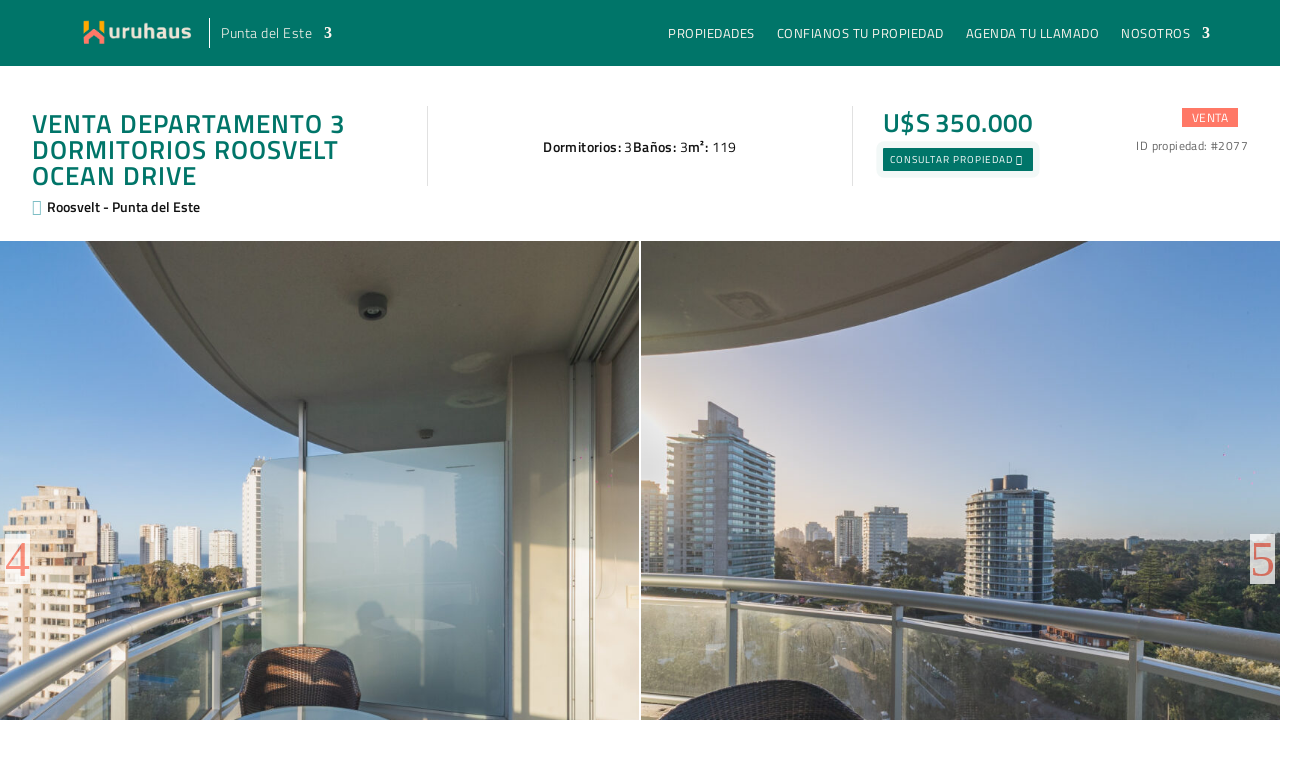

--- FILE ---
content_type: text/html; charset=UTF-8
request_url: https://uruhaus.com/propiedades/venta-departamento-3-dormitorios-roosvelt-ocean-drive/
body_size: 69510
content:
<!DOCTYPE html>
<html lang="es-AR">
<head>
	<meta charset="UTF-8" />
<meta http-equiv="X-UA-Compatible" content="IE=edge">
	<link rel="pingback" href="https://uruhaus.com/xmlrpc.php" />

	<script type="text/javascript">
		document.documentElement.className = 'js';
	</script>
	
	<title>VENTA DEPARTAMENTO 3 DORMITORIOS ROOSVELT OCEAN DRIVE | Uruhaus</title>
<link rel="preconnect" href="https://fonts.gstatic.com" crossorigin /><style id="et-divi-open-sans-inline-css">/* Original: https://fonts.googleapis.com/css?family=Open+Sans:300italic,400italic,600italic,700italic,800italic,400,300,600,700,800&#038;subset=latin,latin-ext&#038;display=swap *//* User Agent: Mozilla/5.0 (Unknown; Linux x86_64) AppleWebKit/538.1 (KHTML, like Gecko) Safari/538.1 Daum/4.1 */@font-face {font-family: 'Open Sans';font-style: italic;font-weight: 300;font-stretch: normal;font-display: swap;src: url(https://fonts.gstatic.com/s/opensans/v44/memQYaGs126MiZpBA-UFUIcVXSCEkx2cmqvXlWq8tWZ0Pw86hd0Rk5hkWV4exQ.ttf) format('truetype');}@font-face {font-family: 'Open Sans';font-style: italic;font-weight: 400;font-stretch: normal;font-display: swap;src: url(https://fonts.gstatic.com/s/opensans/v44/memQYaGs126MiZpBA-UFUIcVXSCEkx2cmqvXlWq8tWZ0Pw86hd0Rk8ZkWV4exQ.ttf) format('truetype');}@font-face {font-family: 'Open Sans';font-style: italic;font-weight: 600;font-stretch: normal;font-display: swap;src: url(https://fonts.gstatic.com/s/opensans/v44/memQYaGs126MiZpBA-UFUIcVXSCEkx2cmqvXlWq8tWZ0Pw86hd0RkxhjWV4exQ.ttf) format('truetype');}@font-face {font-family: 'Open Sans';font-style: italic;font-weight: 700;font-stretch: normal;font-display: swap;src: url(https://fonts.gstatic.com/s/opensans/v44/memQYaGs126MiZpBA-UFUIcVXSCEkx2cmqvXlWq8tWZ0Pw86hd0RkyFjWV4exQ.ttf) format('truetype');}@font-face {font-family: 'Open Sans';font-style: italic;font-weight: 800;font-stretch: normal;font-display: swap;src: url(https://fonts.gstatic.com/s/opensans/v44/memQYaGs126MiZpBA-UFUIcVXSCEkx2cmqvXlWq8tWZ0Pw86hd0Rk0ZjWV4exQ.ttf) format('truetype');}@font-face {font-family: 'Open Sans';font-style: normal;font-weight: 300;font-stretch: normal;font-display: swap;src: url(https://fonts.gstatic.com/s/opensans/v44/memSYaGs126MiZpBA-UvWbX2vVnXBbObj2OVZyOOSr4dVJWUgsiH0B4uaVc.ttf) format('truetype');}@font-face {font-family: 'Open Sans';font-style: normal;font-weight: 400;font-stretch: normal;font-display: swap;src: url(https://fonts.gstatic.com/s/opensans/v44/memSYaGs126MiZpBA-UvWbX2vVnXBbObj2OVZyOOSr4dVJWUgsjZ0B4uaVc.ttf) format('truetype');}@font-face {font-family: 'Open Sans';font-style: normal;font-weight: 600;font-stretch: normal;font-display: swap;src: url(https://fonts.gstatic.com/s/opensans/v44/memSYaGs126MiZpBA-UvWbX2vVnXBbObj2OVZyOOSr4dVJWUgsgH1x4uaVc.ttf) format('truetype');}@font-face {font-family: 'Open Sans';font-style: normal;font-weight: 700;font-stretch: normal;font-display: swap;src: url(https://fonts.gstatic.com/s/opensans/v44/memSYaGs126MiZpBA-UvWbX2vVnXBbObj2OVZyOOSr4dVJWUgsg-1x4uaVc.ttf) format('truetype');}@font-face {font-family: 'Open Sans';font-style: normal;font-weight: 800;font-stretch: normal;font-display: swap;src: url(https://fonts.gstatic.com/s/opensans/v44/memSYaGs126MiZpBA-UvWbX2vVnXBbObj2OVZyOOSr4dVJWUgshZ1x4uaVc.ttf) format('truetype');}/* User Agent: Mozilla/5.0 (Windows NT 6.1; WOW64; rv:27.0) Gecko/20100101 Firefox/27.0 */@font-face {font-family: 'Open Sans';font-style: italic;font-weight: 300;font-stretch: normal;font-display: swap;src: url(https://fonts.gstatic.com/l/font?kit=memQYaGs126MiZpBA-UFUIcVXSCEkx2cmqvXlWq8tWZ0Pw86hd0Rk5hkWV4exg&skey=743457fe2cc29280&v=v44) format('woff');}@font-face {font-family: 'Open Sans';font-style: italic;font-weight: 400;font-stretch: normal;font-display: swap;src: url(https://fonts.gstatic.com/l/font?kit=memQYaGs126MiZpBA-UFUIcVXSCEkx2cmqvXlWq8tWZ0Pw86hd0Rk8ZkWV4exg&skey=743457fe2cc29280&v=v44) format('woff');}@font-face {font-family: 'Open Sans';font-style: italic;font-weight: 600;font-stretch: normal;font-display: swap;src: url(https://fonts.gstatic.com/l/font?kit=memQYaGs126MiZpBA-UFUIcVXSCEkx2cmqvXlWq8tWZ0Pw86hd0RkxhjWV4exg&skey=743457fe2cc29280&v=v44) format('woff');}@font-face {font-family: 'Open Sans';font-style: italic;font-weight: 700;font-stretch: normal;font-display: swap;src: url(https://fonts.gstatic.com/l/font?kit=memQYaGs126MiZpBA-UFUIcVXSCEkx2cmqvXlWq8tWZ0Pw86hd0RkyFjWV4exg&skey=743457fe2cc29280&v=v44) format('woff');}@font-face {font-family: 'Open Sans';font-style: italic;font-weight: 800;font-stretch: normal;font-display: swap;src: url(https://fonts.gstatic.com/l/font?kit=memQYaGs126MiZpBA-UFUIcVXSCEkx2cmqvXlWq8tWZ0Pw86hd0Rk0ZjWV4exg&skey=743457fe2cc29280&v=v44) format('woff');}@font-face {font-family: 'Open Sans';font-style: normal;font-weight: 300;font-stretch: normal;font-display: swap;src: url(https://fonts.gstatic.com/l/font?kit=memSYaGs126MiZpBA-UvWbX2vVnXBbObj2OVZyOOSr4dVJWUgsiH0B4uaVQ&skey=62c1cbfccc78b4b2&v=v44) format('woff');}@font-face {font-family: 'Open Sans';font-style: normal;font-weight: 400;font-stretch: normal;font-display: swap;src: url(https://fonts.gstatic.com/l/font?kit=memSYaGs126MiZpBA-UvWbX2vVnXBbObj2OVZyOOSr4dVJWUgsjZ0B4uaVQ&skey=62c1cbfccc78b4b2&v=v44) format('woff');}@font-face {font-family: 'Open Sans';font-style: normal;font-weight: 600;font-stretch: normal;font-display: swap;src: url(https://fonts.gstatic.com/l/font?kit=memSYaGs126MiZpBA-UvWbX2vVnXBbObj2OVZyOOSr4dVJWUgsgH1x4uaVQ&skey=62c1cbfccc78b4b2&v=v44) format('woff');}@font-face {font-family: 'Open Sans';font-style: normal;font-weight: 700;font-stretch: normal;font-display: swap;src: url(https://fonts.gstatic.com/l/font?kit=memSYaGs126MiZpBA-UvWbX2vVnXBbObj2OVZyOOSr4dVJWUgsg-1x4uaVQ&skey=62c1cbfccc78b4b2&v=v44) format('woff');}@font-face {font-family: 'Open Sans';font-style: normal;font-weight: 800;font-stretch: normal;font-display: swap;src: url(https://fonts.gstatic.com/l/font?kit=memSYaGs126MiZpBA-UvWbX2vVnXBbObj2OVZyOOSr4dVJWUgshZ1x4uaVQ&skey=62c1cbfccc78b4b2&v=v44) format('woff');}/* User Agent: Mozilla/5.0 (Windows NT 6.3; rv:39.0) Gecko/20100101 Firefox/39.0 */@font-face {font-family: 'Open Sans';font-style: italic;font-weight: 300;font-stretch: normal;font-display: swap;src: url(https://fonts.gstatic.com/s/opensans/v44/memQYaGs126MiZpBA-UFUIcVXSCEkx2cmqvXlWq8tWZ0Pw86hd0Rk5hkWV4ewA.woff2) format('woff2');}@font-face {font-family: 'Open Sans';font-style: italic;font-weight: 400;font-stretch: normal;font-display: swap;src: url(https://fonts.gstatic.com/s/opensans/v44/memQYaGs126MiZpBA-UFUIcVXSCEkx2cmqvXlWq8tWZ0Pw86hd0Rk8ZkWV4ewA.woff2) format('woff2');}@font-face {font-family: 'Open Sans';font-style: italic;font-weight: 600;font-stretch: normal;font-display: swap;src: url(https://fonts.gstatic.com/s/opensans/v44/memQYaGs126MiZpBA-UFUIcVXSCEkx2cmqvXlWq8tWZ0Pw86hd0RkxhjWV4ewA.woff2) format('woff2');}@font-face {font-family: 'Open Sans';font-style: italic;font-weight: 700;font-stretch: normal;font-display: swap;src: url(https://fonts.gstatic.com/s/opensans/v44/memQYaGs126MiZpBA-UFUIcVXSCEkx2cmqvXlWq8tWZ0Pw86hd0RkyFjWV4ewA.woff2) format('woff2');}@font-face {font-family: 'Open Sans';font-style: italic;font-weight: 800;font-stretch: normal;font-display: swap;src: url(https://fonts.gstatic.com/s/opensans/v44/memQYaGs126MiZpBA-UFUIcVXSCEkx2cmqvXlWq8tWZ0Pw86hd0Rk0ZjWV4ewA.woff2) format('woff2');}@font-face {font-family: 'Open Sans';font-style: normal;font-weight: 300;font-stretch: normal;font-display: swap;src: url(https://fonts.gstatic.com/s/opensans/v44/memSYaGs126MiZpBA-UvWbX2vVnXBbObj2OVZyOOSr4dVJWUgsiH0B4uaVI.woff2) format('woff2');}@font-face {font-family: 'Open Sans';font-style: normal;font-weight: 400;font-stretch: normal;font-display: swap;src: url(https://fonts.gstatic.com/s/opensans/v44/memSYaGs126MiZpBA-UvWbX2vVnXBbObj2OVZyOOSr4dVJWUgsjZ0B4uaVI.woff2) format('woff2');}@font-face {font-family: 'Open Sans';font-style: normal;font-weight: 600;font-stretch: normal;font-display: swap;src: url(https://fonts.gstatic.com/s/opensans/v44/memSYaGs126MiZpBA-UvWbX2vVnXBbObj2OVZyOOSr4dVJWUgsgH1x4uaVI.woff2) format('woff2');}@font-face {font-family: 'Open Sans';font-style: normal;font-weight: 700;font-stretch: normal;font-display: swap;src: url(https://fonts.gstatic.com/s/opensans/v44/memSYaGs126MiZpBA-UvWbX2vVnXBbObj2OVZyOOSr4dVJWUgsg-1x4uaVI.woff2) format('woff2');}@font-face {font-family: 'Open Sans';font-style: normal;font-weight: 800;font-stretch: normal;font-display: swap;src: url(https://fonts.gstatic.com/s/opensans/v44/memSYaGs126MiZpBA-UvWbX2vVnXBbObj2OVZyOOSr4dVJWUgshZ1x4uaVI.woff2) format('woff2');}</style><style id="et-builder-googlefonts-cached-inline">/* Original: https://fonts.googleapis.com/css?family=Titillium+Web:200,200italic,300,300italic,regular,italic,600,600italic,700,700italic,900|Montserrat:100,200,300,regular,500,600,700,800,900,100italic,200italic,300italic,italic,500italic,600italic,700italic,800italic,900italic&#038;subset=latin,latin-ext&#038;display=swap *//* User Agent: Mozilla/5.0 (Unknown; Linux x86_64) AppleWebKit/538.1 (KHTML, like Gecko) Safari/538.1 Daum/4.1 */@font-face {font-family: 'Montserrat';font-style: italic;font-weight: 100;font-display: swap;src: url(https://fonts.gstatic.com/s/montserrat/v31/JTUFjIg1_i6t8kCHKm459Wx7xQYXK0vOoz6jq6R8WXZ0ow.ttf) format('truetype');}@font-face {font-family: 'Montserrat';font-style: italic;font-weight: 200;font-display: swap;src: url(https://fonts.gstatic.com/s/montserrat/v31/JTUFjIg1_i6t8kCHKm459Wx7xQYXK0vOoz6jqyR9WXZ0ow.ttf) format('truetype');}@font-face {font-family: 'Montserrat';font-style: italic;font-weight: 300;font-display: swap;src: url(https://fonts.gstatic.com/s/montserrat/v31/JTUFjIg1_i6t8kCHKm459Wx7xQYXK0vOoz6jq_p9WXZ0ow.ttf) format('truetype');}@font-face {font-family: 'Montserrat';font-style: italic;font-weight: 400;font-display: swap;src: url(https://fonts.gstatic.com/s/montserrat/v31/JTUFjIg1_i6t8kCHKm459Wx7xQYXK0vOoz6jq6R9WXZ0ow.ttf) format('truetype');}@font-face {font-family: 'Montserrat';font-style: italic;font-weight: 500;font-display: swap;src: url(https://fonts.gstatic.com/s/montserrat/v31/JTUFjIg1_i6t8kCHKm459Wx7xQYXK0vOoz6jq5Z9WXZ0ow.ttf) format('truetype');}@font-face {font-family: 'Montserrat';font-style: italic;font-weight: 600;font-display: swap;src: url(https://fonts.gstatic.com/s/montserrat/v31/JTUFjIg1_i6t8kCHKm459Wx7xQYXK0vOoz6jq3p6WXZ0ow.ttf) format('truetype');}@font-face {font-family: 'Montserrat';font-style: italic;font-weight: 700;font-display: swap;src: url(https://fonts.gstatic.com/s/montserrat/v31/JTUFjIg1_i6t8kCHKm459Wx7xQYXK0vOoz6jq0N6WXZ0ow.ttf) format('truetype');}@font-face {font-family: 'Montserrat';font-style: italic;font-weight: 800;font-display: swap;src: url(https://fonts.gstatic.com/s/montserrat/v31/JTUFjIg1_i6t8kCHKm459Wx7xQYXK0vOoz6jqyR6WXZ0ow.ttf) format('truetype');}@font-face {font-family: 'Montserrat';font-style: italic;font-weight: 900;font-display: swap;src: url(https://fonts.gstatic.com/s/montserrat/v31/JTUFjIg1_i6t8kCHKm459Wx7xQYXK0vOoz6jqw16WXZ0ow.ttf) format('truetype');}@font-face {font-family: 'Montserrat';font-style: normal;font-weight: 100;font-display: swap;src: url(https://fonts.gstatic.com/s/montserrat/v31/JTUHjIg1_i6t8kCHKm4532VJOt5-QNFgpCtr6Xw3aX8.ttf) format('truetype');}@font-face {font-family: 'Montserrat';font-style: normal;font-weight: 200;font-display: swap;src: url(https://fonts.gstatic.com/s/montserrat/v31/JTUHjIg1_i6t8kCHKm4532VJOt5-QNFgpCvr6Hw3aX8.ttf) format('truetype');}@font-face {font-family: 'Montserrat';font-style: normal;font-weight: 300;font-display: swap;src: url(https://fonts.gstatic.com/s/montserrat/v31/JTUHjIg1_i6t8kCHKm4532VJOt5-QNFgpCs16Hw3aX8.ttf) format('truetype');}@font-face {font-family: 'Montserrat';font-style: normal;font-weight: 400;font-display: swap;src: url(https://fonts.gstatic.com/s/montserrat/v31/JTUHjIg1_i6t8kCHKm4532VJOt5-QNFgpCtr6Hw3aX8.ttf) format('truetype');}@font-face {font-family: 'Montserrat';font-style: normal;font-weight: 500;font-display: swap;src: url(https://fonts.gstatic.com/s/montserrat/v31/JTUHjIg1_i6t8kCHKm4532VJOt5-QNFgpCtZ6Hw3aX8.ttf) format('truetype');}@font-face {font-family: 'Montserrat';font-style: normal;font-weight: 600;font-display: swap;src: url(https://fonts.gstatic.com/s/montserrat/v31/JTUHjIg1_i6t8kCHKm4532VJOt5-QNFgpCu173w3aX8.ttf) format('truetype');}@font-face {font-family: 'Montserrat';font-style: normal;font-weight: 700;font-display: swap;src: url(https://fonts.gstatic.com/s/montserrat/v31/JTUHjIg1_i6t8kCHKm4532VJOt5-QNFgpCuM73w3aX8.ttf) format('truetype');}@font-face {font-family: 'Montserrat';font-style: normal;font-weight: 800;font-display: swap;src: url(https://fonts.gstatic.com/s/montserrat/v31/JTUHjIg1_i6t8kCHKm4532VJOt5-QNFgpCvr73w3aX8.ttf) format('truetype');}@font-face {font-family: 'Montserrat';font-style: normal;font-weight: 900;font-display: swap;src: url(https://fonts.gstatic.com/s/montserrat/v31/JTUHjIg1_i6t8kCHKm4532VJOt5-QNFgpCvC73w3aX8.ttf) format('truetype');}@font-face {font-family: 'Titillium Web';font-style: italic;font-weight: 200;font-display: swap;src: url(https://fonts.gstatic.com/s/titilliumweb/v19/NaPFcZTIAOhVxoMyOr9n_E7fdMbewI1Db5yZ.ttf) format('truetype');}@font-face {font-family: 'Titillium Web';font-style: italic;font-weight: 300;font-display: swap;src: url(https://fonts.gstatic.com/s/titilliumweb/v19/NaPFcZTIAOhVxoMyOr9n_E7fdMbepI5Db5yZ.ttf) format('truetype');}@font-face {font-family: 'Titillium Web';font-style: italic;font-weight: 400;font-display: swap;src: url(https://fonts.gstatic.com/s/titilliumweb/v19/NaPAcZTIAOhVxoMyOr9n_E7fdMbWAaxT.ttf) format('truetype');}@font-face {font-family: 'Titillium Web';font-style: italic;font-weight: 600;font-display: swap;src: url(https://fonts.gstatic.com/s/titilliumweb/v19/NaPFcZTIAOhVxoMyOr9n_E7fdMbe0IhDb5yZ.ttf) format('truetype');}@font-face {font-family: 'Titillium Web';font-style: italic;font-weight: 700;font-display: swap;src: url(https://fonts.gstatic.com/s/titilliumweb/v19/NaPFcZTIAOhVxoMyOr9n_E7fdMbetIlDb5yZ.ttf) format('truetype');}@font-face {font-family: 'Titillium Web';font-style: normal;font-weight: 200;font-display: swap;src: url(https://fonts.gstatic.com/s/titilliumweb/v19/NaPDcZTIAOhVxoMyOr9n_E7ffAzHGIVzZg.ttf) format('truetype');}@font-face {font-family: 'Titillium Web';font-style: normal;font-weight: 300;font-display: swap;src: url(https://fonts.gstatic.com/s/titilliumweb/v19/NaPDcZTIAOhVxoMyOr9n_E7ffGjEGIVzZg.ttf) format('truetype');}@font-face {font-family: 'Titillium Web';font-style: normal;font-weight: 400;font-display: swap;src: url(https://fonts.gstatic.com/s/titilliumweb/v19/NaPecZTIAOhVxoMyOr9n_E7fdM3mCA.ttf) format('truetype');}@font-face {font-family: 'Titillium Web';font-style: normal;font-weight: 600;font-display: swap;src: url(https://fonts.gstatic.com/s/titilliumweb/v19/NaPDcZTIAOhVxoMyOr9n_E7ffBzCGIVzZg.ttf) format('truetype');}@font-face {font-family: 'Titillium Web';font-style: normal;font-weight: 700;font-display: swap;src: url(https://fonts.gstatic.com/s/titilliumweb/v19/NaPDcZTIAOhVxoMyOr9n_E7ffHjDGIVzZg.ttf) format('truetype');}@font-face {font-family: 'Titillium Web';font-style: normal;font-weight: 900;font-display: swap;src: url(https://fonts.gstatic.com/s/titilliumweb/v19/NaPDcZTIAOhVxoMyOr9n_E7ffEDBGIVzZg.ttf) format('truetype');}/* User Agent: Mozilla/5.0 (Windows NT 6.1; WOW64; rv:27.0) Gecko/20100101 Firefox/27.0 */@font-face {font-family: 'Montserrat';font-style: italic;font-weight: 100;font-display: swap;src: url(https://fonts.gstatic.com/l/font?kit=JTUFjIg1_i6t8kCHKm459Wx7xQYXK0vOoz6jq6R8WXZ0oA&skey=2d3c1187d5eede0f&v=v31) format('woff');}@font-face {font-family: 'Montserrat';font-style: italic;font-weight: 200;font-display: swap;src: url(https://fonts.gstatic.com/l/font?kit=JTUFjIg1_i6t8kCHKm459Wx7xQYXK0vOoz6jqyR9WXZ0oA&skey=2d3c1187d5eede0f&v=v31) format('woff');}@font-face {font-family: 'Montserrat';font-style: italic;font-weight: 300;font-display: swap;src: url(https://fonts.gstatic.com/l/font?kit=JTUFjIg1_i6t8kCHKm459Wx7xQYXK0vOoz6jq_p9WXZ0oA&skey=2d3c1187d5eede0f&v=v31) format('woff');}@font-face {font-family: 'Montserrat';font-style: italic;font-weight: 400;font-display: swap;src: url(https://fonts.gstatic.com/l/font?kit=JTUFjIg1_i6t8kCHKm459Wx7xQYXK0vOoz6jq6R9WXZ0oA&skey=2d3c1187d5eede0f&v=v31) format('woff');}@font-face {font-family: 'Montserrat';font-style: italic;font-weight: 500;font-display: swap;src: url(https://fonts.gstatic.com/l/font?kit=JTUFjIg1_i6t8kCHKm459Wx7xQYXK0vOoz6jq5Z9WXZ0oA&skey=2d3c1187d5eede0f&v=v31) format('woff');}@font-face {font-family: 'Montserrat';font-style: italic;font-weight: 600;font-display: swap;src: url(https://fonts.gstatic.com/l/font?kit=JTUFjIg1_i6t8kCHKm459Wx7xQYXK0vOoz6jq3p6WXZ0oA&skey=2d3c1187d5eede0f&v=v31) format('woff');}@font-face {font-family: 'Montserrat';font-style: italic;font-weight: 700;font-display: swap;src: url(https://fonts.gstatic.com/l/font?kit=JTUFjIg1_i6t8kCHKm459Wx7xQYXK0vOoz6jq0N6WXZ0oA&skey=2d3c1187d5eede0f&v=v31) format('woff');}@font-face {font-family: 'Montserrat';font-style: italic;font-weight: 800;font-display: swap;src: url(https://fonts.gstatic.com/l/font?kit=JTUFjIg1_i6t8kCHKm459Wx7xQYXK0vOoz6jqyR6WXZ0oA&skey=2d3c1187d5eede0f&v=v31) format('woff');}@font-face {font-family: 'Montserrat';font-style: italic;font-weight: 900;font-display: swap;src: url(https://fonts.gstatic.com/l/font?kit=JTUFjIg1_i6t8kCHKm459Wx7xQYXK0vOoz6jqw16WXZ0oA&skey=2d3c1187d5eede0f&v=v31) format('woff');}@font-face {font-family: 'Montserrat';font-style: normal;font-weight: 100;font-display: swap;src: url(https://fonts.gstatic.com/l/font?kit=JTUHjIg1_i6t8kCHKm4532VJOt5-QNFgpCtr6Xw3aXw&skey=7bc19f711c0de8f&v=v31) format('woff');}@font-face {font-family: 'Montserrat';font-style: normal;font-weight: 200;font-display: swap;src: url(https://fonts.gstatic.com/l/font?kit=JTUHjIg1_i6t8kCHKm4532VJOt5-QNFgpCvr6Hw3aXw&skey=7bc19f711c0de8f&v=v31) format('woff');}@font-face {font-family: 'Montserrat';font-style: normal;font-weight: 300;font-display: swap;src: url(https://fonts.gstatic.com/l/font?kit=JTUHjIg1_i6t8kCHKm4532VJOt5-QNFgpCs16Hw3aXw&skey=7bc19f711c0de8f&v=v31) format('woff');}@font-face {font-family: 'Montserrat';font-style: normal;font-weight: 400;font-display: swap;src: url(https://fonts.gstatic.com/l/font?kit=JTUHjIg1_i6t8kCHKm4532VJOt5-QNFgpCtr6Hw3aXw&skey=7bc19f711c0de8f&v=v31) format('woff');}@font-face {font-family: 'Montserrat';font-style: normal;font-weight: 500;font-display: swap;src: url(https://fonts.gstatic.com/l/font?kit=JTUHjIg1_i6t8kCHKm4532VJOt5-QNFgpCtZ6Hw3aXw&skey=7bc19f711c0de8f&v=v31) format('woff');}@font-face {font-family: 'Montserrat';font-style: normal;font-weight: 600;font-display: swap;src: url(https://fonts.gstatic.com/l/font?kit=JTUHjIg1_i6t8kCHKm4532VJOt5-QNFgpCu173w3aXw&skey=7bc19f711c0de8f&v=v31) format('woff');}@font-face {font-family: 'Montserrat';font-style: normal;font-weight: 700;font-display: swap;src: url(https://fonts.gstatic.com/l/font?kit=JTUHjIg1_i6t8kCHKm4532VJOt5-QNFgpCuM73w3aXw&skey=7bc19f711c0de8f&v=v31) format('woff');}@font-face {font-family: 'Montserrat';font-style: normal;font-weight: 800;font-display: swap;src: url(https://fonts.gstatic.com/l/font?kit=JTUHjIg1_i6t8kCHKm4532VJOt5-QNFgpCvr73w3aXw&skey=7bc19f711c0de8f&v=v31) format('woff');}@font-face {font-family: 'Montserrat';font-style: normal;font-weight: 900;font-display: swap;src: url(https://fonts.gstatic.com/l/font?kit=JTUHjIg1_i6t8kCHKm4532VJOt5-QNFgpCvC73w3aXw&skey=7bc19f711c0de8f&v=v31) format('woff');}@font-face {font-family: 'Titillium Web';font-style: italic;font-weight: 200;font-display: swap;src: url(https://fonts.gstatic.com/l/font?kit=NaPFcZTIAOhVxoMyOr9n_E7fdMbewI1Db5ya&skey=dac2b5695211f282&v=v19) format('woff');}@font-face {font-family: 'Titillium Web';font-style: italic;font-weight: 300;font-display: swap;src: url(https://fonts.gstatic.com/l/font?kit=NaPFcZTIAOhVxoMyOr9n_E7fdMbepI5Db5ya&skey=bd6f29e5f63b8c92&v=v19) format('woff');}@font-face {font-family: 'Titillium Web';font-style: italic;font-weight: 400;font-display: swap;src: url(https://fonts.gstatic.com/l/font?kit=NaPAcZTIAOhVxoMyOr9n_E7fdMbWAaxQ&skey=d914d87983412807&v=v19) format('woff');}@font-face {font-family: 'Titillium Web';font-style: italic;font-weight: 600;font-display: swap;src: url(https://fonts.gstatic.com/l/font?kit=NaPFcZTIAOhVxoMyOr9n_E7fdMbe0IhDb5ya&skey=b095876923e4daae&v=v19) format('woff');}@font-face {font-family: 'Titillium Web';font-style: italic;font-weight: 700;font-display: swap;src: url(https://fonts.gstatic.com/l/font?kit=NaPFcZTIAOhVxoMyOr9n_E7fdMbetIlDb5ya&skey=2736b78faeea368c&v=v19) format('woff');}@font-face {font-family: 'Titillium Web';font-style: normal;font-weight: 200;font-display: swap;src: url(https://fonts.gstatic.com/l/font?kit=NaPDcZTIAOhVxoMyOr9n_E7ffAzHGIVzZQ&skey=2f3c56be1b8da620&v=v19) format('woff');}@font-face {font-family: 'Titillium Web';font-style: normal;font-weight: 300;font-display: swap;src: url(https://fonts.gstatic.com/l/font?kit=NaPDcZTIAOhVxoMyOr9n_E7ffGjEGIVzZQ&skey=dfcc7191cd1ffbb1&v=v19) format('woff');}@font-face {font-family: 'Titillium Web';font-style: normal;font-weight: 400;font-display: swap;src: url(https://fonts.gstatic.com/l/font?kit=NaPecZTIAOhVxoMyOr9n_E7fdM3mCw&skey=19ee7c202c5bec48&v=v19) format('woff');}@font-face {font-family: 'Titillium Web';font-style: normal;font-weight: 600;font-display: swap;src: url(https://fonts.gstatic.com/l/font?kit=NaPDcZTIAOhVxoMyOr9n_E7ffBzCGIVzZQ&skey=acec4e0d2045640c&v=v19) format('woff');}@font-face {font-family: 'Titillium Web';font-style: normal;font-weight: 700;font-display: swap;src: url(https://fonts.gstatic.com/l/font?kit=NaPDcZTIAOhVxoMyOr9n_E7ffHjDGIVzZQ&skey=6e7dbb342580bb18&v=v19) format('woff');}@font-face {font-family: 'Titillium Web';font-style: normal;font-weight: 900;font-display: swap;src: url(https://fonts.gstatic.com/l/font?kit=NaPDcZTIAOhVxoMyOr9n_E7ffEDBGIVzZQ&skey=1834815bec1b8264&v=v19) format('woff');}/* User Agent: Mozilla/5.0 (Windows NT 6.3; rv:39.0) Gecko/20100101 Firefox/39.0 */@font-face {font-family: 'Montserrat';font-style: italic;font-weight: 100;font-display: swap;src: url(https://fonts.gstatic.com/s/montserrat/v31/JTUFjIg1_i6t8kCHKm459Wx7xQYXK0vOoz6jq6R8WXZ0pg.woff2) format('woff2');}@font-face {font-family: 'Montserrat';font-style: italic;font-weight: 200;font-display: swap;src: url(https://fonts.gstatic.com/s/montserrat/v31/JTUFjIg1_i6t8kCHKm459Wx7xQYXK0vOoz6jqyR9WXZ0pg.woff2) format('woff2');}@font-face {font-family: 'Montserrat';font-style: italic;font-weight: 300;font-display: swap;src: url(https://fonts.gstatic.com/s/montserrat/v31/JTUFjIg1_i6t8kCHKm459Wx7xQYXK0vOoz6jq_p9WXZ0pg.woff2) format('woff2');}@font-face {font-family: 'Montserrat';font-style: italic;font-weight: 400;font-display: swap;src: url(https://fonts.gstatic.com/s/montserrat/v31/JTUFjIg1_i6t8kCHKm459Wx7xQYXK0vOoz6jq6R9WXZ0pg.woff2) format('woff2');}@font-face {font-family: 'Montserrat';font-style: italic;font-weight: 500;font-display: swap;src: url(https://fonts.gstatic.com/s/montserrat/v31/JTUFjIg1_i6t8kCHKm459Wx7xQYXK0vOoz6jq5Z9WXZ0pg.woff2) format('woff2');}@font-face {font-family: 'Montserrat';font-style: italic;font-weight: 600;font-display: swap;src: url(https://fonts.gstatic.com/s/montserrat/v31/JTUFjIg1_i6t8kCHKm459Wx7xQYXK0vOoz6jq3p6WXZ0pg.woff2) format('woff2');}@font-face {font-family: 'Montserrat';font-style: italic;font-weight: 700;font-display: swap;src: url(https://fonts.gstatic.com/s/montserrat/v31/JTUFjIg1_i6t8kCHKm459Wx7xQYXK0vOoz6jq0N6WXZ0pg.woff2) format('woff2');}@font-face {font-family: 'Montserrat';font-style: italic;font-weight: 800;font-display: swap;src: url(https://fonts.gstatic.com/s/montserrat/v31/JTUFjIg1_i6t8kCHKm459Wx7xQYXK0vOoz6jqyR6WXZ0pg.woff2) format('woff2');}@font-face {font-family: 'Montserrat';font-style: italic;font-weight: 900;font-display: swap;src: url(https://fonts.gstatic.com/s/montserrat/v31/JTUFjIg1_i6t8kCHKm459Wx7xQYXK0vOoz6jqw16WXZ0pg.woff2) format('woff2');}@font-face {font-family: 'Montserrat';font-style: normal;font-weight: 100;font-display: swap;src: url(https://fonts.gstatic.com/s/montserrat/v31/JTUHjIg1_i6t8kCHKm4532VJOt5-QNFgpCtr6Xw3aXo.woff2) format('woff2');}@font-face {font-family: 'Montserrat';font-style: normal;font-weight: 200;font-display: swap;src: url(https://fonts.gstatic.com/s/montserrat/v31/JTUHjIg1_i6t8kCHKm4532VJOt5-QNFgpCvr6Hw3aXo.woff2) format('woff2');}@font-face {font-family: 'Montserrat';font-style: normal;font-weight: 300;font-display: swap;src: url(https://fonts.gstatic.com/s/montserrat/v31/JTUHjIg1_i6t8kCHKm4532VJOt5-QNFgpCs16Hw3aXo.woff2) format('woff2');}@font-face {font-family: 'Montserrat';font-style: normal;font-weight: 400;font-display: swap;src: url(https://fonts.gstatic.com/s/montserrat/v31/JTUHjIg1_i6t8kCHKm4532VJOt5-QNFgpCtr6Hw3aXo.woff2) format('woff2');}@font-face {font-family: 'Montserrat';font-style: normal;font-weight: 500;font-display: swap;src: url(https://fonts.gstatic.com/s/montserrat/v31/JTUHjIg1_i6t8kCHKm4532VJOt5-QNFgpCtZ6Hw3aXo.woff2) format('woff2');}@font-face {font-family: 'Montserrat';font-style: normal;font-weight: 600;font-display: swap;src: url(https://fonts.gstatic.com/s/montserrat/v31/JTUHjIg1_i6t8kCHKm4532VJOt5-QNFgpCu173w3aXo.woff2) format('woff2');}@font-face {font-family: 'Montserrat';font-style: normal;font-weight: 700;font-display: swap;src: url(https://fonts.gstatic.com/s/montserrat/v31/JTUHjIg1_i6t8kCHKm4532VJOt5-QNFgpCuM73w3aXo.woff2) format('woff2');}@font-face {font-family: 'Montserrat';font-style: normal;font-weight: 800;font-display: swap;src: url(https://fonts.gstatic.com/s/montserrat/v31/JTUHjIg1_i6t8kCHKm4532VJOt5-QNFgpCvr73w3aXo.woff2) format('woff2');}@font-face {font-family: 'Montserrat';font-style: normal;font-weight: 900;font-display: swap;src: url(https://fonts.gstatic.com/s/montserrat/v31/JTUHjIg1_i6t8kCHKm4532VJOt5-QNFgpCvC73w3aXo.woff2) format('woff2');}@font-face {font-family: 'Titillium Web';font-style: italic;font-weight: 200;font-display: swap;src: url(https://fonts.gstatic.com/s/titilliumweb/v19/NaPFcZTIAOhVxoMyOr9n_E7fdMbewI1Db5yc.woff2) format('woff2');}@font-face {font-family: 'Titillium Web';font-style: italic;font-weight: 300;font-display: swap;src: url(https://fonts.gstatic.com/s/titilliumweb/v19/NaPFcZTIAOhVxoMyOr9n_E7fdMbepI5Db5yc.woff2) format('woff2');}@font-face {font-family: 'Titillium Web';font-style: italic;font-weight: 400;font-display: swap;src: url(https://fonts.gstatic.com/s/titilliumweb/v19/NaPAcZTIAOhVxoMyOr9n_E7fdMbWAaxW.woff2) format('woff2');}@font-face {font-family: 'Titillium Web';font-style: italic;font-weight: 600;font-display: swap;src: url(https://fonts.gstatic.com/s/titilliumweb/v19/NaPFcZTIAOhVxoMyOr9n_E7fdMbe0IhDb5yc.woff2) format('woff2');}@font-face {font-family: 'Titillium Web';font-style: italic;font-weight: 700;font-display: swap;src: url(https://fonts.gstatic.com/s/titilliumweb/v19/NaPFcZTIAOhVxoMyOr9n_E7fdMbetIlDb5yc.woff2) format('woff2');}@font-face {font-family: 'Titillium Web';font-style: normal;font-weight: 200;font-display: swap;src: url(https://fonts.gstatic.com/s/titilliumweb/v19/NaPDcZTIAOhVxoMyOr9n_E7ffAzHGIVzYw.woff2) format('woff2');}@font-face {font-family: 'Titillium Web';font-style: normal;font-weight: 300;font-display: swap;src: url(https://fonts.gstatic.com/s/titilliumweb/v19/NaPDcZTIAOhVxoMyOr9n_E7ffGjEGIVzYw.woff2) format('woff2');}@font-face {font-family: 'Titillium Web';font-style: normal;font-weight: 400;font-display: swap;src: url(https://fonts.gstatic.com/s/titilliumweb/v19/NaPecZTIAOhVxoMyOr9n_E7fdM3mDQ.woff2) format('woff2');}@font-face {font-family: 'Titillium Web';font-style: normal;font-weight: 600;font-display: swap;src: url(https://fonts.gstatic.com/s/titilliumweb/v19/NaPDcZTIAOhVxoMyOr9n_E7ffBzCGIVzYw.woff2) format('woff2');}@font-face {font-family: 'Titillium Web';font-style: normal;font-weight: 700;font-display: swap;src: url(https://fonts.gstatic.com/s/titilliumweb/v19/NaPDcZTIAOhVxoMyOr9n_E7ffHjDGIVzYw.woff2) format('woff2');}@font-face {font-family: 'Titillium Web';font-style: normal;font-weight: 900;font-display: swap;src: url(https://fonts.gstatic.com/s/titilliumweb/v19/NaPDcZTIAOhVxoMyOr9n_E7ffEDBGIVzYw.woff2) format('woff2');}</style><meta name='robots' content='max-image-preview:large' />
	<!-- Pixel Cat Facebook Pixel Code -->
	<script>
	!function(f,b,e,v,n,t,s){if(f.fbq)return;n=f.fbq=function(){n.callMethod?
	n.callMethod.apply(n,arguments):n.queue.push(arguments)};if(!f._fbq)f._fbq=n;
	n.push=n;n.loaded=!0;n.version='2.0';n.queue=[];t=b.createElement(e);t.async=!0;
	t.src=v;s=b.getElementsByTagName(e)[0];s.parentNode.insertBefore(t,s)}(window,
	document,'script','https://connect.facebook.net/en_US/fbevents.js' );
	fbq( 'init', '315224077606180' );	</script>
	<!-- DO NOT MODIFY -->
	<!-- End Facebook Pixel Code -->
	<link rel="alternate" type="application/rss+xml" title="Uruhaus &raquo; Feed" href="https://uruhaus.com/feed/" />
<link rel="alternate" type="application/rss+xml" title="Uruhaus &raquo; RSS de los comentarios" href="https://uruhaus.com/comments/feed/" />
<meta content="Divi v.4.27.4" name="generator"/><link rel='stylesheet' id='divi-mobile-burger-styles-css' href='https://uruhaus.com/wp-content/plugins/divi-mobile/styles/burger-menu-styles.min.css?ver=1.9.2' type='text/css' media='all' />
<link rel='stylesheet' id='divi-mobile-general-css' href='https://uruhaus.com/wp-content/plugins/divi-mobile/styles/frontend-general.min.css?ver=1.9.2' type='text/css' media='all' />

<link rel='stylesheet' id='wp-block-library-css' href='https://uruhaus.com/wp-includes/css/dist/block-library/style.min.css?ver=6.8.3' type='text/css' media='all' />
<style id='wp-block-library-theme-inline-css' type='text/css'>
.wp-block-audio :where(figcaption){color:#555;font-size:13px;text-align:center}.is-dark-theme .wp-block-audio :where(figcaption){color:#ffffffa6}.wp-block-audio{margin:0 0 1em}.wp-block-code{border:1px solid #ccc;border-radius:4px;font-family:Menlo,Consolas,monaco,monospace;padding:.8em 1em}.wp-block-embed :where(figcaption){color:#555;font-size:13px;text-align:center}.is-dark-theme .wp-block-embed :where(figcaption){color:#ffffffa6}.wp-block-embed{margin:0 0 1em}.blocks-gallery-caption{color:#555;font-size:13px;text-align:center}.is-dark-theme .blocks-gallery-caption{color:#ffffffa6}:root :where(.wp-block-image figcaption){color:#555;font-size:13px;text-align:center}.is-dark-theme :root :where(.wp-block-image figcaption){color:#ffffffa6}.wp-block-image{margin:0 0 1em}.wp-block-pullquote{border-bottom:4px solid;border-top:4px solid;color:currentColor;margin-bottom:1.75em}.wp-block-pullquote cite,.wp-block-pullquote footer,.wp-block-pullquote__citation{color:currentColor;font-size:.8125em;font-style:normal;text-transform:uppercase}.wp-block-quote{border-left:.25em solid;margin:0 0 1.75em;padding-left:1em}.wp-block-quote cite,.wp-block-quote footer{color:currentColor;font-size:.8125em;font-style:normal;position:relative}.wp-block-quote:where(.has-text-align-right){border-left:none;border-right:.25em solid;padding-left:0;padding-right:1em}.wp-block-quote:where(.has-text-align-center){border:none;padding-left:0}.wp-block-quote.is-large,.wp-block-quote.is-style-large,.wp-block-quote:where(.is-style-plain){border:none}.wp-block-search .wp-block-search__label{font-weight:700}.wp-block-search__button{border:1px solid #ccc;padding:.375em .625em}:where(.wp-block-group.has-background){padding:1.25em 2.375em}.wp-block-separator.has-css-opacity{opacity:.4}.wp-block-separator{border:none;border-bottom:2px solid;margin-left:auto;margin-right:auto}.wp-block-separator.has-alpha-channel-opacity{opacity:1}.wp-block-separator:not(.is-style-wide):not(.is-style-dots){width:100px}.wp-block-separator.has-background:not(.is-style-dots){border-bottom:none;height:1px}.wp-block-separator.has-background:not(.is-style-wide):not(.is-style-dots){height:2px}.wp-block-table{margin:0 0 1em}.wp-block-table td,.wp-block-table th{word-break:normal}.wp-block-table :where(figcaption){color:#555;font-size:13px;text-align:center}.is-dark-theme .wp-block-table :where(figcaption){color:#ffffffa6}.wp-block-video :where(figcaption){color:#555;font-size:13px;text-align:center}.is-dark-theme .wp-block-video :where(figcaption){color:#ffffffa6}.wp-block-video{margin:0 0 1em}:root :where(.wp-block-template-part.has-background){margin-bottom:0;margin-top:0;padding:1.25em 2.375em}
</style>
<style id='global-styles-inline-css' type='text/css'>
:root{--wp--preset--aspect-ratio--square: 1;--wp--preset--aspect-ratio--4-3: 4/3;--wp--preset--aspect-ratio--3-4: 3/4;--wp--preset--aspect-ratio--3-2: 3/2;--wp--preset--aspect-ratio--2-3: 2/3;--wp--preset--aspect-ratio--16-9: 16/9;--wp--preset--aspect-ratio--9-16: 9/16;--wp--preset--color--black: #000000;--wp--preset--color--cyan-bluish-gray: #abb8c3;--wp--preset--color--white: #ffffff;--wp--preset--color--pale-pink: #f78da7;--wp--preset--color--vivid-red: #cf2e2e;--wp--preset--color--luminous-vivid-orange: #ff6900;--wp--preset--color--luminous-vivid-amber: #fcb900;--wp--preset--color--light-green-cyan: #7bdcb5;--wp--preset--color--vivid-green-cyan: #00d084;--wp--preset--color--pale-cyan-blue: #8ed1fc;--wp--preset--color--vivid-cyan-blue: #0693e3;--wp--preset--color--vivid-purple: #9b51e0;--wp--preset--gradient--vivid-cyan-blue-to-vivid-purple: linear-gradient(135deg,rgba(6,147,227,1) 0%,rgb(155,81,224) 100%);--wp--preset--gradient--light-green-cyan-to-vivid-green-cyan: linear-gradient(135deg,rgb(122,220,180) 0%,rgb(0,208,130) 100%);--wp--preset--gradient--luminous-vivid-amber-to-luminous-vivid-orange: linear-gradient(135deg,rgba(252,185,0,1) 0%,rgba(255,105,0,1) 100%);--wp--preset--gradient--luminous-vivid-orange-to-vivid-red: linear-gradient(135deg,rgba(255,105,0,1) 0%,rgb(207,46,46) 100%);--wp--preset--gradient--very-light-gray-to-cyan-bluish-gray: linear-gradient(135deg,rgb(238,238,238) 0%,rgb(169,184,195) 100%);--wp--preset--gradient--cool-to-warm-spectrum: linear-gradient(135deg,rgb(74,234,220) 0%,rgb(151,120,209) 20%,rgb(207,42,186) 40%,rgb(238,44,130) 60%,rgb(251,105,98) 80%,rgb(254,248,76) 100%);--wp--preset--gradient--blush-light-purple: linear-gradient(135deg,rgb(255,206,236) 0%,rgb(152,150,240) 100%);--wp--preset--gradient--blush-bordeaux: linear-gradient(135deg,rgb(254,205,165) 0%,rgb(254,45,45) 50%,rgb(107,0,62) 100%);--wp--preset--gradient--luminous-dusk: linear-gradient(135deg,rgb(255,203,112) 0%,rgb(199,81,192) 50%,rgb(65,88,208) 100%);--wp--preset--gradient--pale-ocean: linear-gradient(135deg,rgb(255,245,203) 0%,rgb(182,227,212) 50%,rgb(51,167,181) 100%);--wp--preset--gradient--electric-grass: linear-gradient(135deg,rgb(202,248,128) 0%,rgb(113,206,126) 100%);--wp--preset--gradient--midnight: linear-gradient(135deg,rgb(2,3,129) 0%,rgb(40,116,252) 100%);--wp--preset--font-size--small: 13px;--wp--preset--font-size--medium: 20px;--wp--preset--font-size--large: 36px;--wp--preset--font-size--x-large: 42px;--wp--preset--spacing--20: 0.44rem;--wp--preset--spacing--30: 0.67rem;--wp--preset--spacing--40: 1rem;--wp--preset--spacing--50: 1.5rem;--wp--preset--spacing--60: 2.25rem;--wp--preset--spacing--70: 3.38rem;--wp--preset--spacing--80: 5.06rem;--wp--preset--shadow--natural: 6px 6px 9px rgba(0, 0, 0, 0.2);--wp--preset--shadow--deep: 12px 12px 50px rgba(0, 0, 0, 0.4);--wp--preset--shadow--sharp: 6px 6px 0px rgba(0, 0, 0, 0.2);--wp--preset--shadow--outlined: 6px 6px 0px -3px rgba(255, 255, 255, 1), 6px 6px rgba(0, 0, 0, 1);--wp--preset--shadow--crisp: 6px 6px 0px rgba(0, 0, 0, 1);}:root { --wp--style--global--content-size: 823px;--wp--style--global--wide-size: 1080px; }:where(body) { margin: 0; }.wp-site-blocks > .alignleft { float: left; margin-right: 2em; }.wp-site-blocks > .alignright { float: right; margin-left: 2em; }.wp-site-blocks > .aligncenter { justify-content: center; margin-left: auto; margin-right: auto; }:where(.is-layout-flex){gap: 0.5em;}:where(.is-layout-grid){gap: 0.5em;}.is-layout-flow > .alignleft{float: left;margin-inline-start: 0;margin-inline-end: 2em;}.is-layout-flow > .alignright{float: right;margin-inline-start: 2em;margin-inline-end: 0;}.is-layout-flow > .aligncenter{margin-left: auto !important;margin-right: auto !important;}.is-layout-constrained > .alignleft{float: left;margin-inline-start: 0;margin-inline-end: 2em;}.is-layout-constrained > .alignright{float: right;margin-inline-start: 2em;margin-inline-end: 0;}.is-layout-constrained > .aligncenter{margin-left: auto !important;margin-right: auto !important;}.is-layout-constrained > :where(:not(.alignleft):not(.alignright):not(.alignfull)){max-width: var(--wp--style--global--content-size);margin-left: auto !important;margin-right: auto !important;}.is-layout-constrained > .alignwide{max-width: var(--wp--style--global--wide-size);}body .is-layout-flex{display: flex;}.is-layout-flex{flex-wrap: wrap;align-items: center;}.is-layout-flex > :is(*, div){margin: 0;}body .is-layout-grid{display: grid;}.is-layout-grid > :is(*, div){margin: 0;}body{padding-top: 0px;padding-right: 0px;padding-bottom: 0px;padding-left: 0px;}:root :where(.wp-element-button, .wp-block-button__link){background-color: #32373c;border-width: 0;color: #fff;font-family: inherit;font-size: inherit;line-height: inherit;padding: calc(0.667em + 2px) calc(1.333em + 2px);text-decoration: none;}.has-black-color{color: var(--wp--preset--color--black) !important;}.has-cyan-bluish-gray-color{color: var(--wp--preset--color--cyan-bluish-gray) !important;}.has-white-color{color: var(--wp--preset--color--white) !important;}.has-pale-pink-color{color: var(--wp--preset--color--pale-pink) !important;}.has-vivid-red-color{color: var(--wp--preset--color--vivid-red) !important;}.has-luminous-vivid-orange-color{color: var(--wp--preset--color--luminous-vivid-orange) !important;}.has-luminous-vivid-amber-color{color: var(--wp--preset--color--luminous-vivid-amber) !important;}.has-light-green-cyan-color{color: var(--wp--preset--color--light-green-cyan) !important;}.has-vivid-green-cyan-color{color: var(--wp--preset--color--vivid-green-cyan) !important;}.has-pale-cyan-blue-color{color: var(--wp--preset--color--pale-cyan-blue) !important;}.has-vivid-cyan-blue-color{color: var(--wp--preset--color--vivid-cyan-blue) !important;}.has-vivid-purple-color{color: var(--wp--preset--color--vivid-purple) !important;}.has-black-background-color{background-color: var(--wp--preset--color--black) !important;}.has-cyan-bluish-gray-background-color{background-color: var(--wp--preset--color--cyan-bluish-gray) !important;}.has-white-background-color{background-color: var(--wp--preset--color--white) !important;}.has-pale-pink-background-color{background-color: var(--wp--preset--color--pale-pink) !important;}.has-vivid-red-background-color{background-color: var(--wp--preset--color--vivid-red) !important;}.has-luminous-vivid-orange-background-color{background-color: var(--wp--preset--color--luminous-vivid-orange) !important;}.has-luminous-vivid-amber-background-color{background-color: var(--wp--preset--color--luminous-vivid-amber) !important;}.has-light-green-cyan-background-color{background-color: var(--wp--preset--color--light-green-cyan) !important;}.has-vivid-green-cyan-background-color{background-color: var(--wp--preset--color--vivid-green-cyan) !important;}.has-pale-cyan-blue-background-color{background-color: var(--wp--preset--color--pale-cyan-blue) !important;}.has-vivid-cyan-blue-background-color{background-color: var(--wp--preset--color--vivid-cyan-blue) !important;}.has-vivid-purple-background-color{background-color: var(--wp--preset--color--vivid-purple) !important;}.has-black-border-color{border-color: var(--wp--preset--color--black) !important;}.has-cyan-bluish-gray-border-color{border-color: var(--wp--preset--color--cyan-bluish-gray) !important;}.has-white-border-color{border-color: var(--wp--preset--color--white) !important;}.has-pale-pink-border-color{border-color: var(--wp--preset--color--pale-pink) !important;}.has-vivid-red-border-color{border-color: var(--wp--preset--color--vivid-red) !important;}.has-luminous-vivid-orange-border-color{border-color: var(--wp--preset--color--luminous-vivid-orange) !important;}.has-luminous-vivid-amber-border-color{border-color: var(--wp--preset--color--luminous-vivid-amber) !important;}.has-light-green-cyan-border-color{border-color: var(--wp--preset--color--light-green-cyan) !important;}.has-vivid-green-cyan-border-color{border-color: var(--wp--preset--color--vivid-green-cyan) !important;}.has-pale-cyan-blue-border-color{border-color: var(--wp--preset--color--pale-cyan-blue) !important;}.has-vivid-cyan-blue-border-color{border-color: var(--wp--preset--color--vivid-cyan-blue) !important;}.has-vivid-purple-border-color{border-color: var(--wp--preset--color--vivid-purple) !important;}.has-vivid-cyan-blue-to-vivid-purple-gradient-background{background: var(--wp--preset--gradient--vivid-cyan-blue-to-vivid-purple) !important;}.has-light-green-cyan-to-vivid-green-cyan-gradient-background{background: var(--wp--preset--gradient--light-green-cyan-to-vivid-green-cyan) !important;}.has-luminous-vivid-amber-to-luminous-vivid-orange-gradient-background{background: var(--wp--preset--gradient--luminous-vivid-amber-to-luminous-vivid-orange) !important;}.has-luminous-vivid-orange-to-vivid-red-gradient-background{background: var(--wp--preset--gradient--luminous-vivid-orange-to-vivid-red) !important;}.has-very-light-gray-to-cyan-bluish-gray-gradient-background{background: var(--wp--preset--gradient--very-light-gray-to-cyan-bluish-gray) !important;}.has-cool-to-warm-spectrum-gradient-background{background: var(--wp--preset--gradient--cool-to-warm-spectrum) !important;}.has-blush-light-purple-gradient-background{background: var(--wp--preset--gradient--blush-light-purple) !important;}.has-blush-bordeaux-gradient-background{background: var(--wp--preset--gradient--blush-bordeaux) !important;}.has-luminous-dusk-gradient-background{background: var(--wp--preset--gradient--luminous-dusk) !important;}.has-pale-ocean-gradient-background{background: var(--wp--preset--gradient--pale-ocean) !important;}.has-electric-grass-gradient-background{background: var(--wp--preset--gradient--electric-grass) !important;}.has-midnight-gradient-background{background: var(--wp--preset--gradient--midnight) !important;}.has-small-font-size{font-size: var(--wp--preset--font-size--small) !important;}.has-medium-font-size{font-size: var(--wp--preset--font-size--medium) !important;}.has-large-font-size{font-size: var(--wp--preset--font-size--large) !important;}.has-x-large-font-size{font-size: var(--wp--preset--font-size--x-large) !important;}
:where(.wp-block-post-template.is-layout-flex){gap: 1.25em;}:where(.wp-block-post-template.is-layout-grid){gap: 1.25em;}
:where(.wp-block-columns.is-layout-flex){gap: 2em;}:where(.wp-block-columns.is-layout-grid){gap: 2em;}
:root :where(.wp-block-pullquote){font-size: 1.5em;line-height: 1.6;}
</style>
<link rel='stylesheet' id='divi-mobile-expand-shape-circle-css-css' href='https://uruhaus.com/wp-content/plugins/divi-mobile/styles/expand-shape/circle-expand.min.css?ver=1.9.2' type='text/css' media='all' />
<link rel='stylesheet' id='divi-mobile-stop-stacking-css' href='https://uruhaus.com/wp-content/plugins/divi-mobile/css/divi-mobile-stop-stacking.min.css?ver=6.8.3' type='text/css' media='all' />
<link rel='stylesheet' id='divi-machine-styles-css' href='https://uruhaus.com/wp-content/plugins/divi-machine/styles/style.min.css?ver=6.2.13' type='text/css' media='all' />
<link rel='stylesheet' id='divi-mega-menu-styles-css' href='https://uruhaus.com/wp-content/plugins/divi-mega-menu/styles/style.min.css?ver=3.5.5' type='text/css' media='all' />
<link rel='stylesheet' id='divi-mobile-styles-css' href='https://uruhaus.com/wp-content/plugins/divi-mobile/styles/style.min.css?ver=1.0.0' type='text/css' media='all' />
<link rel='stylesheet' id='divi-ajax-filter-styles-css' href='https://uruhaus.com/wp-content/plugins/divi-machine/includes/modules/divi-ajax-filter/styles/style.min.css?ver=3.2.10' type='text/css' media='all' />
<link rel='stylesheet' id='dmach-carousel-css-css' href='https://uruhaus.com/wp-content/plugins/divi-machine/css/carousel.min.css?ver=6.2.13' type='text/css' media='all' />
<link rel='stylesheet' id='divi-style-css' href='https://uruhaus.com/wp-content/themes/Divi/style-static.min.css?ver=4.27.4' type='text/css' media='all' />
<link rel='stylesheet' id='divi-mega-menu-custom-css-css' href='https://uruhaus.com/wp-content/plugins/divi-mega-menu/styles/divi-mega-menu-custom.min.css?ver=3.5.5' type='text/css' media='all' />
<style id='divi-mega-menu-custom-css-inline-css' type='text/css'>
#menu_nosotros.de-mega-menu {-webkit-animation-name: fadeBottom;-moz-animation-name: fadeBottom;-ms-animation-name: fadeBottom;-o-animation-name: fadeBottom;animation-name: fadeBottom;max-width: 200px;margin-top: 30px;margin-left: 0px;}#menu_nosotros.de-mega-menu .dmm-dropdown-ul li .sub-menu {width: 200px;right: -200px;}.rtl#menu_nosotros.de-mega-menu .dmm-dropdown-ul li .sub-menu {right: auto !important;}.et_pb_fullwidth_menu--with-logo .et_pb_menu__menu>nav>ul>li.menu_nosotros>a, .et_pb_menu--with-logo .et_pb_menu__menu>nav>ul>li.menu_nosotros>a,.menu_nosotros a{padding-right: 20px;}@media all and (max-width: px) {#menu_nosotros, .menu_nosotros:before, .menu_nosotros.de-mega-menu-item.menu-item-has-children>a:after {display: none !important;}#menu_nosotros.de-mega-menu {margin-top: 0px;}.mm-overlay.active {opacity: 0 !important;}#menu_nosotros.de-mega-menu {animation-duration: 0.7s;margin-left: 0px !important;}}
#menu_punta_del_este.de-mega-menu {-webkit-animation-name: fadeBottom;-moz-animation-name: fadeBottom;-ms-animation-name: fadeBottom;-o-animation-name: fadeBottom;animation-name: fadeBottom;max-width: 800px;margin-top: 30px;margin-left: 105px;}#menu_punta_del_este.de-mega-menu .dmm-dropdown-ul li .sub-menu {width: 800px;right: -800px;}.rtl#menu_punta_del_este.de-mega-menu .dmm-dropdown-ul li .sub-menu {right: auto !important;}.et_pb_fullwidth_menu--with-logo .et_pb_menu__menu>nav>ul>li.menu_punta_del_este>a, .et_pb_menu--with-logo .et_pb_menu__menu>nav>ul>li.menu_punta_del_este>a,.menu_punta_del_este a{padding-right: 20px;}@media all and (max-width: px) {#menu_punta_del_este, .menu_punta_del_este:before, .menu_punta_del_este.de-mega-menu-item.menu-item-has-children>a:after {display: none !important;}#menu_punta_del_este.de-mega-menu {margin-top: 0px;}.mm-overlay.active {opacity: 0 !important;}#menu_punta_del_este.de-mega-menu {animation-duration: 0.7s;margin-left: 0px !important;}}header:has(.has_et_pb_sticky) + #et-main-area .de-mega-menu-container #menu_punta_del_este.de-mega-menu,header.et-fixed-header + #et-main-area .de-mega-menu-container #menu_punta_del_este.de-mega-menu {margin-top: 0px;}
#menu_alquiler.de-mega-menu {-webkit-animation-name: fadeBottom;-moz-animation-name: fadeBottom;-ms-animation-name: fadeBottom;-o-animation-name: fadeBottom;animation-name: fadeBottom;max-width: 300px;margin-top: 30px;margin-left: 0px;}#menu_alquiler.de-mega-menu .dmm-dropdown-ul li .sub-menu {width: 300px;right: -300px;}.rtl#menu_alquiler.de-mega-menu .dmm-dropdown-ul li .sub-menu {right: auto !important;}.et_pb_fullwidth_menu--with-logo .et_pb_menu__menu>nav>ul>li.menu_alquiler>a, .et_pb_menu--with-logo .et_pb_menu__menu>nav>ul>li.menu_alquiler>a,.menu_alquiler a{padding-right: 20px;}@media all and (max-width: px) {#menu_alquiler, .menu_alquiler:before, .menu_alquiler.de-mega-menu-item.menu-item-has-children>a:after {display: none !important;}#menu_alquiler.de-mega-menu {margin-top: 0px;}.mm-overlay.active {opacity: 0 !important;}#menu_alquiler.de-mega-menu {animation-duration: 0.7s;margin-left: 0px !important;}}
.remove-before:before {display: none !important;}.mm-overlay {opacity: 0;position: fixed;width: 100vw;height: 100vh;top: 0;background-color: rgba(0,0,0,0.65);z-index: -1;left: 0;}.de-mega-menu {width: 80%;max-width: 1080px;margin: 0 auto;z-index: 99999999999;display: none;top: 158px;-webkit-animation-timing-function: ease-in-out;-moz-animation-timing-function: ease-in-out;-ms-animation-timing-function: ease-in-out;-o-animation-timing-function: ease-in-out;animation-timing-function: ease-in-out;position: absolute;}.de-mega-menu.fixed {top: 53px;}@media all and (max-width: px) {.de-mega-menu .et_pb_column .dmm-dropdown-ul .menu-item-has-children>a:after {display: block !important;}#page-container #et-main-area .de-mega-menu .dmm-dropdown-ul li .sub-menu,#page-container #et-main-area .de-mega-menu .dmm-dropdown-ul li .sub-menu .menu-item-has-children {width: 100% !important;max-width: 100% !important;left: 0 !important;right: auto !important;top: 54px;}#page-container #et-main-area .de-mega-menu .dmm-dropdown-ul li .sub-menu .menu-item-has-children {top: 0 !important}.dmm-dropdown-ul li.active>.sub-menu {opacity: 1 !important;visibility: visible !important;display: block !important;}.de-mega-menu {margin-top:0px; padding-top:0px;}.de-mega-menu .et_pb_section, .de-mega-menu .et_pb_row {width: 100%; max-width: 100%;}}@media all and (min-width: 1px) {#top-menu .dmm-dropdown-ul li:hover>.sub-menu,.dmm-dropdown-ul li:hover>.sub-menu {opacity: 1 !important;visibility: visible !important;display: block !important;}.dmm-dropdown-ul li:hover>.sub-menu li.dmm-overlay:hover>.sub-menu {opacity: 0;visibility: hidden}}header .menu-item.mega-menu .sub-menu, header .et_pb_menu .et_mobile_menu li.menu-item.mega-menu ul.sub-menu{display: none !important;} 
</style>
<script type="text/javascript" src="https://uruhaus.com/wp-includes/js/jquery/jquery.min.js?ver=3.7.1" id="jquery-core-js"></script>
<script type="text/javascript" src="https://uruhaus.com/wp-includes/js/jquery/jquery-migrate.min.js?ver=3.4.1" id="jquery-migrate-js"></script>
<script type="text/javascript" src="https://uruhaus.com/wp-content/plugins/divi-machine/includes/modules/divi-ajax-filter/js/masonry.min.js?ver=6.2.13" id="divi-filter-masonry-js-js"></script>
<script type="text/javascript" src="https://uruhaus.com/wp-content/plugins/divi-mobile/js/modernizr.2.8.3.js?ver=1.9.2" id="divi-mobile-expand-shape-circle-modenizer-js-js"></script>
<script type="text/javascript" id="divi-filter-loadmore-js-js-extra">
/* <![CDATA[ */
var loadmore_ajax_object = {"ajax_url":"https:\/\/uruhaus.com\/wp-admin\/admin-ajax.php","security":"ea7ee23b8c"};
/* ]]> */
</script>
<script type="text/javascript" src="https://uruhaus.com/wp-content/plugins/divi-machine/includes/modules/divi-ajax-filter/includes/modules/MachineLoop/../../../js/divi-filter-loadmore.min.js?ver=3.2.10" id="divi-filter-loadmore-js-js"></script>
<link rel="https://api.w.org/" href="https://uruhaus.com/wp-json/" /><link rel="EditURI" type="application/rsd+xml" title="RSD" href="https://uruhaus.com/xmlrpc.php?rsd" />
<meta name="generator" content="WordPress 6.8.3" />
<link rel="canonical" href="https://uruhaus.com/propiedades/venta-departamento-3-dormitorios-roosvelt-ocean-drive/" />
<link rel='shortlink' href='https://uruhaus.com/?p=7176' />
<link rel="alternate" title="oEmbed (JSON)" type="application/json+oembed" href="https://uruhaus.com/wp-json/oembed/1.0/embed?url=https%3A%2F%2Furuhaus.com%2Fpropiedades%2Fventa-departamento-3-dormitorios-roosvelt-ocean-drive%2F" />
<link rel="alternate" title="oEmbed (XML)" type="text/xml+oembed" href="https://uruhaus.com/wp-json/oembed/1.0/embed?url=https%3A%2F%2Furuhaus.com%2Fpropiedades%2Fventa-departamento-3-dormitorios-roosvelt-ocean-drive%2F&#038;format=xml" />
<script>
jQuery(document).ready(function(i){const c=window.navigator.userAgent;function t(c){i(".et_pb_de_mach_archive_loop").each(function(t,s){var e,n,o,d=i(this).find(".dmach-grid-item"),h=(e=i(".dmach-grid-sizes"),n=c,o=void 0,i(e.attr("class").split(" ")).each(function(){this.indexOf(n)>-1&&(o=this)}),o).replace(c,""),a=1,r=1;i(d).each(function(i,c){a++});var l=Math.ceil(a/h),m=l*h;i(d).each(function(c,t){var s=(r-1)%h+1,e=Math.ceil(r*l/m);i(this).closest(".grid-posts").find(".dmach-grid-item:nth-child("+r+")").css("-ms-grid-row",""+e),i(this).closest(".grid-posts").find(".dmach-grid-item:nth-child("+r+")").css("-ms-grid-column",""+s),r++})})}/MSIE|Trident/.test(c)&&i(window).on("resize",function(){i(window).width()>=981?(col_size="col-desk-",t(col_size)):(col_size="col-mob-",t(col_size))})});
</script>

<style>
.col-desk-1>:not(.no-results-layout){display:-ms-grid;-ms-grid-columns:1fr}.col-desk-2>:not(.no-results-layout){display:-ms-grid;-ms-grid-columns:1fr 1fr}.col-desk-3>:not(.no-results-layout){display:-ms-grid;-ms-grid-columns:1fr 1fr 1fr}.col-desk-4>:not(.no-results-layout){display:-ms-grid;-ms-grid-columns:1fr 1fr 1fr 1fr}.col-desk-5>:not(.no-results-layout){display:-ms-grid;-ms-grid-columns:1fr 1fr 1fr 1fr 1fr}.col-desk-6>:not(.no-results-layout){display:-ms-grid;-ms-grid-columns:1fr 1fr 1fr 1fr 1fr 1fr}@media(max-width:980px){body .col-mob-1>:not(.no-results-layout){display:-ms-grid;-ms-grid-columns:1fr}body .col-mob-2>:not(.no-results-layout){display:-ms-grid;-ms-grid-columns:1fr 1fr}}@media screen and (-ms-high-contrast:active),(-ms-high-contrast:none){.et_pb_gutters4 .dmach-grid-sizes>:not(.no-results-layout)>div{margin-left:8%!important;margin-right:8%!important}.et_pb_gutters3 .dmach-grid-sizes>:not(.no-results-layout)>div{margin-left:5.5%!important;margin-right:5.5%!important}.et_pb_gutters2 .dmach-grid-sizes>:not(.no-results-layout)>div{margin-left:3%!important;margin-right:3%!important}.et_pb_gutters1 .dmach-grid-sizes>:not(.no-results-layout)>div{margin-left:0!important;margin-right:0!important}}
</style>

<meta name="viewport" content="width=device-width, initial-scale=1.0, maximum-scale=1.0, user-scalable=0" /><style id="divi-mobile-burger-menu-inline-styles">.show-menu .hamburger-box .hamburger-inner::after {bottom: -1px!important;}.show-menu .hamburger--elastic .hamburger-box .hamburger-inner::after {bottom: -19px!important;}.show-menu .hamburger--squeeze .hamburger-box .hamburger-inner::after {bottom: 0px!important;}.show-menu .hamburger--arrow .hamburger-box .hamburger-inner::before {top: -7px!important;}.show-menu .hamburger--arrow .hamburger-box .hamburger-inner::after {bottom: -6px!important;}.show-menu .hamburger--arrowalt .hamburger-box .hamburger-inner::before {top: 4px!important;}.show-menu .hamburger--arrowalt .hamburger-box .hamburger-inner::after {bottom: 4px!important;}.show-menu .hamburger--arrowturn .hamburger-box .hamburger-inner::after {bottom: -6px!important;}.show-menu .hamburger--arrowturn .hamburger-box .hamburger-inner::before {top: -6px!important;}.show-menu .hamburger--emphatic .hamburger-box .hamburger-inner::before {top: -79px!important;}.show-menu .hamburger--collapse .hamburger-box .hamburger-inner::before {top: 0px!important;}.show-menu .hamburger--stand .hamburger-box .hamburger-inner::after {bottom: 0px!important;}.show-menu .hamburger--stand .hamburger-box .hamburger-inner::before {top: 0px!important;}.show-menu .hamburger--3dx .hamburger-box .hamburger-inner::after {bottom: -11px!important;}.show-menu .hamburger--3dy .hamburger-box .hamburger-inner::after {bottom: -10px!important;}.show-menu .hamburger--3dxy .hamburger-box .hamburger-inner::after {bottom: -11px!important;}.menu-text {line-height:1.4em;text-shadow:;}.hamburger-box {left: 24px;top: 0px;}.hamburger-inner, .hamburger-inner::before, .hamburger-inner::after {background-color:#ffffff;}.hamburger.is-active .hamburger-inner, .hamburger.is-active .hamburger-inner::before, .hamburger.is-active .hamburger-inner::after {background-color:#ffffff;}.hamburger-inner, .hamburger-inner::before, .hamburger-inner::after {width: 18px;height: 2px;border-radius: 2px;}.hamburger-inner::before {top: -6px!important;}.hamburger-inner::after {bottom: -6px!important;}.menu-wrap::before {background-color: rgba(0,117,105,0);}.hamburger {background-color:rgba(0,117,105,0);width:60px;height:60px;border-radius:0px;right: 0px;top: 0px;-webkit-box-shadow: 0px 0px 0px 0px rgba(0,0,0,0.2);-moz-box-shadow: 0px 0px 0px 0px rgba(0,0,0,0.2);box-shadow: 0px 0px 0px 0px rgba(0,0,0,0.2);}.dm_menu_button:hover {opacity: 0.6;}.menu-text {position: absolute;top: 20px;left: -25px;font-size: 14px;color: #1d0d6f;transition: all 0.5s;}.show-menu .menu-text {color: #1d0d6f;}</style><style id="divi-mobile-menu-inline-styles">#dm-menu li a, .et-db #et-boc .et-l #dm-menu.nav li a {line-height:1.4em;text-shadow:;}.scroll_section {justify-content :flex-start}#dm-menu.nav li {text-align: left;width: 100%;}#dm-menu.nav li .sub-menu > li {text-align: left !important;}#dm_nav .menu-wrap__inner .menu-item-has-children > a:after {transform: rotate(0deg);transition: all 300ms ease 0ms;}#dm_nav .menu-wrap__inner .menu-item-has-children.visible > a:after {transform: rotate(0deg);}.menu-wrap__inner {padding-top: 40px !important;}#dm_nav .menu-wrap__inner .sub-menu, .et-db #et-boc .et-l #dm-menu.nav li ul.sub-menu {padding-top: 40px !important;}.menu-wrap {background-color: #014551;max-width: 300px;}#dm_nav .menu-wrap__inner .sub-menu, .et-db #et-boc .et-l #dm-menu.nav li ul.sub-menu {}.menu-wrap nav a {display: block;color: #ffffff !important;font-size: 14px !important;padding-top: 1px !important;padding-bottom: 1px !important;}.menu-wrap nav a:hover,.menu-wrap nav a:focus {color: #efefef !important;}#dm_nav .nav li li {padding: 0;line-height: 1em;}.dm-circle-expand #dm-menu.nav li.menu-item-has-children {margin: 1.6em 0;}</style><style id="divi-mobile-general-inline-styles"> body .menu-wrap {height: 100vh;top: 0;}body .menu-wrap.menuclosed {width: 0 !important;}body.show-menu .menu-wrap {width: 100% !important;}body .menu-wrap, body .divi-mobile-menu .dm_menu_button {position: fixed;}#dm-menu a {display: block;}#dm-menu.nav li.menu-item-has-children {max-width: calc(100% - 3em/2); margin:auto;}#dm_nav .menu-wrap__inner .menu-item-has-children > a { max-width: calc(100% - (3em/2 + 0px));} #dm_nav .menu-wrap__inner .menu-item-has-children > a:after,.clickthrough {color: #ffffff;font-size: 16px !important;right: 0px;}.clickthrough {position: absolute;width: 26px;height: 100%;z-index: 200;top: 0;cursor: pointer;}#dm_nav .nav li ul, .et-db #et-boc .et-l #dm_nav .nav li ul {border-top:0;}#dm_nav li ul.sub-menu,.et-db #et-boc .et-l #dm_nav .nav li ul {background-color: #09262b;}#dm_nav li ul.sub-menu ul.sub-menu { background-color: rgba(0,0,0,0); } #dm_nav li ul.sub-menu a {line-height:1.4em;}#dm_nav li ul.sub-menu a {color: #ffffff !important;font-size: 14px !important;padding-top: 0px !important;padding-bottom: 0px !important;}#dm_nav li ul.sub-menu a:hover {color: #efefef !important;opacity: 1;}@media only screen and (max-width: 980px) {html, body {overflow-x: hidden !important}body.et-fb-root-ancestor {overflow-x: visible !important}#et-top-navigation{min-height: 80px;}#dm_nav .et_pb_fullwidth_menu .et_pb_menu__menu, #dm_nav .et_pb_menu .et_pb_menu__menu {display: block !important}#top-menu, .et-l--header .mobile_menu_bar, .et-l--header, #et-navigation, .dm-custom-header #main-header, #main-header .mobile_menu_bar {display: none !important;}.et-l--header.et-fb-root-ancestor {display: block !important;}.logo_container {min-height: 80px;}#et-top-navigation, .divi-mobile-menu {display: block !important;}body #et_mobile_nav_menu{display: none !important;}body.wp-admin{overflow-x:initial!important}}@media only screen and (min-width: 981px) {.divi-mobile-menu, #dm-header {display: none !important;}body #top-menu, body #main-header{display: block !important;}body #et_mobile_nav_menu{display: none !important;}}.slidein-minicart-active #dm-header {z-index: 999999999999999999999999;}.slidein-minicart-active #open-button {z-index: -1;}html, body.show-menu, .show-menu #page-container, .show-menu #et-main-area {overflow-y: visible !important;} .inject_menu_remove #dm-menu .menu-item-has-children[class*="dm-"] .sub-menu > .menu-item {display: none;}</style><style id="divi-mobile-custom-header-inline-styles">#dm-header {position: fixed;background-color: #007569;top: 0;width: 100%;display: block;z-index: 9999;-webkit-transition: background-color 0.4s, color 0.4s, transform 0.4s, opacity 0.4s ease-in-out;-moz-transition: background-color 0.4s, color 0.4s, transform 0.4s, opacity 0.4s ease-in-out;transition: background-color 0.4s, color 0.4s, transform 0.4s, opacity 0.4s ease-in-out;display: flex;flex-direction: column;justify-content: center;-webkit-box-shadow: 0px 6px 30px 0px rgba(0,0,0,0);-moz-box-shadow: 0px 6px 30px 0px rgba(0,0,0,0);box-shadow: 0px 6px 30px 0px rgba(0,0,0,0);-webkit-transition: all 0.2s;transition: all 0.2s;}.dm-header-cont {height: 60px;position: relative;} body .divi-mobile-menu .dm_menu_button {z-index: 10000;position: fixed;}body.show-menu .dm_menu_button {z-index: 99999999999999999999 !important;}#main-header {display: none !important;}#dm-header.fixed-header {background-color: #007569;}.fixed-header .dm-header-cont {height: 60px;}#dm-header.fixed-header #dm-logo {max-height: 60px;max-height: 60px;}#dm-logo {color: #ffffff;font-size: 9px;font-style: inherit;font-weight: inherit;letter-spacing: 0px;}.dm-fixed-header .hamburger {top: 0px;}.dm-fixed-header .dm-cart {top: 0px;}.dm-fixed-header .dm-search {top: 0px;}.dm-fixed-header .hamburger .hamburger-inner,.dm-fixed-header .hamburger .hamburger-inner::before,.dm-fixed-header .hamburger .hamburger-inner::after {background-color: ;}.dm-fixed-header #nav-icon .dots{fill: ;}.dm-fixed-header .dm-cart .et-cart-info span:before{color: ;}.dm-fixed-header .cart-icon svg path {fill: ;}.dm-fixed-header .dm-fixed-header .dm-search:before{color: ;}.dm-branding {float: left;position: relative;left: 25px;top: 0px;height: 100%;}#dm-header .flex-div {display: flex;flex-direction: column;justify-content: center;}.dm-branding a {height: 100%;float: left;position: relative;display: flex;flex-direction: column;justify-content: center;}#dm-logo, .logo-scroll {width: 100%;max-height: 70px;max-width: 100px;}#dm-logo.svg-logo, .logo-scroll.svg-logo {width: 100%;height: 100%;}.dm-cart {display: block;position: absolute;left: 60px;width: inherit;margin-top: 20px;}.dm-cart .et-cart-info span:before {color: #000000;font-size: 18px;}.dm-search {width: 38px;display: block;max-width: 200px;position: absolute;left: 60px;margin-top: 20px;z-index: 99999;}.dm-search form.et-search-form{padding-left: 30px;}.dm-search .et-search-form input,.dm-search .et-search-form input::-webkit-input-placeholder {color: #000000;font-size: 18px;}.dm-search #et_search_icon:before {position: relative;top: 0 !important;color: #000000;font-size: 18px;}.dm-search .et-search-form input {position: relative;}.dm-search form.et-search-form{width: 100%;margin: 0;left: auto;right: auto;bottom: auto;position: relative;}.et_hide_search_icon #dm-header #et_top_search_mob {display: block !important;}.et_header_style_centered .dm-search #et_top_search_mob, .et_vertical_nav.et_header_style_centered #main-header .dm-search #et_top_search_mob {display: block !important;}#dm-header #et_top_search_mob {float: none !important;margin: 3px 0 0 22px;display: block;text-align: center;white-space: nowrap;margin: 0 10px;opacity: 1;width: 100%;height: 60px;}#dm-header #et_top_search_mob #et_search_icon {position: absolute;top: 50%;transform: translateY(-50%);right: auto;cursor: pointer;text-decoration: none;text-transform: uppercase;font-size: 13px;font-weight: 500;display: inline-block;margin: 0;left: 0;}.dm-search-box {position: absolute;left: 30px;top: 50%;display: -ms-inline-flexbox;display: inline-flex;width: 100%;padding: 0;overflow: hidden;transform: translateY(-50%);}.dm-search .et-search-form input {width: 100%;height: 100%;background: none;padding: 0 0 0 10px;line-height: 1.5;position: relative;top: 0;text-overflow: ellipsis;right: auto;left: 0;}.menu-wrap__inner #et_top_search_mob {width: 100% !important;}.menu-wrap__inner .dm-search {max-width: 90%;}.menu-wrap__inner #et_search_icon {position: absolute;}@media only screen and (max-width: 980px) {body .cart-icon svg path {fill: #000000;}.dm-custom-header #page-container {padding-top: 60px !important;margin-top: 0 !important;}.dm-search-icon-header .dm-search-box .close:before {color: #000000 !important;font-size: 22px !important;}.dm-search .et-search-form {background-color: transparent;}.dm-search .et-search-field {border: none;}#dm-header {overflow: visible !important;}.dm-search-box {transform: translateY(0) !important;}.dm-search-icon-header .dm-search-box {position: fixed !important;display: block !important;width: 100%;left: 0;right: 0;padding: 10px 0;background-color: #007569;top: -200px;opacity: 0;-webkit-transition: all 0.5s;-moz-transition: all 0.5s;transition: all 0.5s;}.dm-search-box .close {display: none;}.dm-search-icon-header .dm-search-box .close {display: block;}.dm-search-icon-header .active .dm-search-box {top: 60px;opacity: 1 !important;}.dm-fixed-header.dm-search-icon-header .active .dm-search-box {top: 60px;opacity: 1 !important;}.dm-search-icon-header .dm-search-box .close {position: absolute;top: 10px;right: 10px;z-index: 99999;}.dm-search-icon-header .dm-search-box .close:before {text-shadow: 0 0;font-family: ETmodules!important;font-weight: 400;font-style: normal;font-variant: normal;-webkit-font-smoothing: antialiased;-moz-osx-font-smoothing: grayscale;line-height: 1;text-transform: none;speak: none;font-size: 22px;content: "\4d";color: #000000;}.scroll_section .dm-search {width: 100%; }.menu-wrap__inner .scroll_section .dm-search {max-width: 90%;position: relative;padding: 10px 0;max-width: 100%;}.menu-wrap__inner .scroll_section #et_search_icon {left: 0;position: absolute;z-index: 9999;display: block;}.scroll_section .dm-search .et-search-form input {padding: 0;}.dm-account {width: 40px;display: block;position: absolute;none: 120px;z-index: 99999;top: 25px;height: 40px; } .dm-header-cont .dm-account span {font-family: ETmodules!important;content: attr(data-icon);font-size: 28px;color: #000000;}.dm-fixed-header .dm-header-cont .dm-account {top: 25;}.dm-fixed-header .dm-header-cont .dm-account span {color: ;}}</style><style id="divi-mobile-menu-circle-expand-inline-styles">.cd-overlay-nav {right: 0px;top: 0px;}body .menu-wrap {width:100%;background-color:transparent;}.overlap-submenu.bc-expand-circle #dm_nav .menu-wrap__inner .sub-menu {width: 100vw;transform: translate3d(100vw,0,0);}.collapse-submenu #dm_nav .menu-wrap__inner .visible > ul.sub-menu {transition: none;}.cd-overlay-nav span, .fade-in.menu-wrap__inner {background-color: #014551;}body .hamburger {right: 0px;top: 0px;}</style><style id="divi-mobile-menu-submenu-inline-styles">#dm_nav .menu-wrap__inner .close-submenu::before {content: "\23" !important;color: #ffffff;margin-top: 25px;margin-left: 20px;font-size: 28px;}#dm_nav .menu-wrap__inner .menu-item-has-children > a { background-color: transparent; position: relative; }#dm_nav .menu-wrap__inner .menu-item-has-children > a:after { font-family: "ETmodules"; text-align: center; speak: none; font-weight: normal; font-variant: normal; text-transform: none; -webkit-font-smoothing: antialiased; position: absolute; }#dm_nav .menu-wrap__inner .menu-item-has-children > a:after { font-size: 16px; content: "\24"; }#dm_nav .menu-wrap__inner .sub-menu,.et-db #et-boc .et-l #dm-menu.nav li ul.sub-menu {-webkit-transform: translate3d(300%,0,0);transform: translate3d(300%,0,0);right: 0;z-index: 999999;width: 100%;max-width: 300px;height: 100%;padding: 2.5em 1.5em 0;font-size: 1.15em;-webkit-transition: -webkit-transform 0.4s;transition: transform 0.4s;-webkit-transition-timing-function: cubic-bezier(0.7,0,0.3,1);transition-timing-function: cubic-bezier(0.7,0,0.3,1);visibility: visible;opacity: 1;min-height: 100vh;top: 0;position: fixed !important;border: none;}#dm_nav .menu-wrap__inner .visible > ul.sub-menu,.et-db #et-boc .et-l #dm_nav .nav li.visible > ul.sub-menu {width: 100% !important;-webkit-transform: translate3d(0px,0,0) !important;transform: translate3d(0px,0,0) !important;-webkit-transition: -webkit-transform 0.8s !important;transition: transform 0.8s !important;-webkit-transition-timing-function: cubic-bezier(0.7,0,0.3,1) !important;transition-timing-function: cubic-bezier(0.7,0,0.3,1) !important;}.close-submenu{position: absolute;left: 0;top: 0;width: 30px;height: 30px;}#dm_nav .menu-wrap__inner .close-submenu::before {font-family: "ETmodules";content: "\23";position: absolute;left: 0;top: 0;cursor:pointer;}.overlap-submenu.bc-expand-circle #dm_nav .menu-wrap__inner .visible > .sub-menu {transform: translate3d(0,0,0);}#dm_nav li ul.sub-menu ul.sub-menu {left: initial;}</style><!-- Google Tag Manager -->
<script>(function(w,d,s,l,i){w[l]=w[l]||[];w[l].push({'gtm.start':
new Date().getTime(),event:'gtm.js'});var f=d.getElementsByTagName(s)[0],
j=d.createElement(s),dl=l!='dataLayer'?'&l='+l:'';j.async=true;j.src=
'https://www.googletagmanager.com/gtm.js?id='+i+dl;f.parentNode.insertBefore(j,f);
})(window,document,'script','dataLayer','GTM-NWSQ87N');</script>
<!-- End Google Tag Manager -->

<script>
/*
jQuery(document).ready(function($) {
  $(window).on("scroll resize", function() {
    var scroll = $(window).scrollTop();
    var windowHeight = $(window).height();
    var header = $("#menuFijo");

    // Calcula la posición en la pantalla global del encabezado
    var headerOffset = header.offset().top;

    if (scroll >= 52 || headerOffset > windowHeight) {
      header.addClass("menu-color-fijo-scroll");
    } 
	  else {
      header.removeClass("menu-color-fijo-scroll");
    }
  });
});
*/
	
jQuery(document).ready(function($) {
  $(window).on("scroll resize", function() {
    var scroll = $(window).scrollTop();
    var windowHeight = $(window).height();
    var header = $("#menuFijo");
	var logoInicial = $("#logoInicio");
	var imgLateral = $("#logoLateral");
	var textoMenu = $("textoMenu");
	  
	/* Visible/Oculto respecto al scroll */
	var elementoOculto = $("#elementoOculto")

    // Calcula la posición en la pantalla global del encabezado
    var headerOffset = header.offset().top;

    if (scroll >= 52 || headerOffset > windowHeight) {
	  header.addClass("menu-color-fijo-scroll");
	  elementoOculto.addClass("elementoTransparente");
	  logoInicial.addClass("imgTransparente");
	  imgLateral.removeClass("imgTransparente");
    } 
	  else {
	  header.removeClass("menu-color-fijo-scroll");
	  elementoOculto.removeClass("elementoTransparente");
	  logoInicial.removeClass("imgTransparente");
	  imgLateral.addClass("imgTransparente");
    }
  });
});

</script>

<script src="https://cdnjs.cloudflare.com/ajax/libs/slick-carousel/1.6.0/slick.js"></script>

<script type="text/javascript">
    // Asegurarse que todo el sitio esté cargado
    jQuery(window).load(function () {
        "use strict";
        // Se desvanece la animación con el icono
	    if(jQuery( '.et-bfb' ).length <= 0 && jQuery( '.et-fb' ).length <= 0  ){
			jQuery(".ov-icon").fadeOut();
			// Posteriormente se desvanece todo el contenedor que cubre la pantalla completa
			jQuery(".ov-preloader").delay(500).fadeOut("slow");
		}else{
			jQuery(".ov-preloader").css('display','none');
		}
    });
</script>

<script>
jQuery(document).ready(function($) {
    $("img").mouseenter(function() {
        let $notooltip = $(this).attr("title");
        $(this).attr("notooltip", $notooltip);
        $(this).attr("title", "");
    }).mouseleave(function() {
        let $notooltip = $(this).attr("notooltip");
        $(this).attr("title", $notooltip);
        $(this).removeAttr("notooltip");
    });
});
</script>

<script type="text/javascript">
var elm=document.getElementsByTagName("html")[0];
elm.style.display="none";
document.addEventListener("DOMContentLoaded",function(event) {elm.style.display="block"; });
</script>




<link rel="icon" href="https://uruhaus.com/wp-content/uploads/2023/10/cropped-cropped-Isologo-Fondo-Verde-Matias-Campbell-32x32.png" sizes="32x32" />
<link rel="icon" href="https://uruhaus.com/wp-content/uploads/2023/10/cropped-cropped-Isologo-Fondo-Verde-Matias-Campbell-192x192.png" sizes="192x192" />
<link rel="apple-touch-icon" href="https://uruhaus.com/wp-content/uploads/2023/10/cropped-cropped-Isologo-Fondo-Verde-Matias-Campbell-180x180.png" />
<meta name="msapplication-TileImage" content="https://uruhaus.com/wp-content/uploads/2023/10/cropped-cropped-Isologo-Fondo-Verde-Matias-Campbell-270x270.png" />
<style id="et-divi-customizer-global-cached-inline-styles">body,.et_pb_column_1_2 .et_quote_content blockquote cite,.et_pb_column_1_2 .et_link_content a.et_link_main_url,.et_pb_column_1_3 .et_quote_content blockquote cite,.et_pb_column_3_8 .et_quote_content blockquote cite,.et_pb_column_1_4 .et_quote_content blockquote cite,.et_pb_blog_grid .et_quote_content blockquote cite,.et_pb_column_1_3 .et_link_content a.et_link_main_url,.et_pb_column_3_8 .et_link_content a.et_link_main_url,.et_pb_column_1_4 .et_link_content a.et_link_main_url,.et_pb_blog_grid .et_link_content a.et_link_main_url,body .et_pb_bg_layout_light .et_pb_post p,body .et_pb_bg_layout_dark .et_pb_post p{font-size:14px}.et_pb_slide_content,.et_pb_best_value{font-size:15px}@media only screen and (min-width:981px){.et_header_style_left #et-top-navigation,.et_header_style_split #et-top-navigation{padding:73px 0 0 0}.et_header_style_left #et-top-navigation nav>ul>li>a,.et_header_style_split #et-top-navigation nav>ul>li>a{padding-bottom:73px}.et_header_style_split .centered-inline-logo-wrap{width:145px;margin:-145px 0}.et_header_style_split .centered-inline-logo-wrap #logo{max-height:145px}.et_pb_svg_logo.et_header_style_split .centered-inline-logo-wrap #logo{height:145px}.et_header_style_centered #top-menu>li>a{padding-bottom:26px}.et_header_style_slide #et-top-navigation,.et_header_style_fullscreen #et-top-navigation{padding:64px 0 64px 0!important}.et_header_style_centered #main-header .logo_container{height:145px}.et_header_style_centered #logo{max-height:100%}.et_pb_svg_logo.et_header_style_centered #logo{height:100%}}@media only screen and (min-width:1350px){.et_pb_row{padding:27px 0}.et_pb_section{padding:54px 0}.single.et_pb_pagebuilder_layout.et_full_width_page .et_post_meta_wrapper{padding-top:81px}.et_pb_fullwidth_section{padding:0}}#menuFijo{background-color:transparent;transition:background-color 0.5s ease}.menu-color-fijo-scroll{background-color:rgb(0,117,105)!important;transition:background-color 1s ease}#menuFijoGlobal{background-color:rgb(0,117,105);transition:background-color 0.5s ease}#noClickeable{pointer-events:none}.et_pb_menu_1_tb_header.et_pb_menu ul li a{color:#007569!important}:root{--BottomOffset:2px;--LineHeight:1.5px;--LineColor:rgb(255,255,255)}.elementoTransparente{opacity:0%;transition:opacity 0.5s ease}.imgTransparente{opacity:0%;transition:opacity 0.5s ease}.divi-radio-buttons .et_pb_contact_field_radio label{width:fit-content;height:10%}.et_pb_de_mach_search_posts_item_0 .divi-radio-buttons .et_pb_contact_field_radio input+label,.et_pb_de_mach_search_posts_item_0 .radio-choice-check.divi-radio-tick_box .checkmark,.et_pb_de_mach_search_posts_item_0 .divi-radio-tick_box.radio-choice-radio .divi-checkboxmulti input~.checkmark{backdrop-filter:blur(3px);border-radius:1px;font-size:14px}.divi-radio-buttons .et_pb_contact_field_radio label{padding:10px}.et_pb_de_mach_acf_slider .slick-next::before{right:30px!important}.et_pb_de_mach_acf_slider .slick-prev::before{left:30px!important}#dmach-search-form .et_pb_de_mach_search_posts_item{margin-bottom:10px!important;padding:0px 0}.last-item+div{clear:none!important}@media screen and (min-width:767px){.et_pb_de_mach_search_posts_item_1 .divi-filter-item,.et_pb_de_mach_search_posts_item_1 .et_pb_checkbox_select_wrapper{margin-right:-80px!important}.et_pb_de_mach_search_posts_item_2 .divi-filter-item,.et_pb_de_mach_search_posts_item_2 .et_pb_checkbox_select_wrapper{margin-right:-80px!important}}.et_pb_contact_select{margin-left:4px;width:100%}@media screen and (min-width:767px){body #page-container .et_pb_section .et_pb_de_mach_search_posts_item_0 .divi-radio-buttons .et_pb_contact_field_radio label{transform:translateX(-30px)}}@media screen and (max-width:767px){body #page-container .et_pb_section .et_pb_de_mach_search_posts_item_0 .divi-radio-buttons .et_pb_contact_field_radio label{transform:translateX(0px)}}@media screen and (min-width:767px){.dmach-search-items{transform:translateX(70px)}}@media screen and (max-width:767px){.dmach-search-items{transform:translateX(0px)}}@media screen and (min-width:767px){#dmach-search-form .et_pb_contact_field,#dmach-search-form .et_pb_contact_field_options_title,#dmach-search-form .et_pb_de_mach_search_posts_item{margin-left:20px}@media screen and (max-width:767px){.et_pb_button_alignment_right .button_container{text-align:center}}@media screen and (max-width:767px){#dmach-search-form .et_pb_contact_field,#dmach-search-form .et_pb_contact_field_options_title,#dmach-search-form .et_pb_de_mach_search_posts_item{}}body #page-container .et_pb_section .et_pb_de_mach_search_posts_0 .et_pb_button{margin-right:30px!important}@media screen and (max-width:767px){body #page-container .et_pb_section .et_pb_de_mach_search_posts_0 .et_pb_button{margin-right:0px!important}}h4.entry-title.de_title_module.dmach-post-title{color:#fff;font-family:'Titillium Web',Helvetica,Arial,Lucida,sans-serif;text-shadow:2px 2px 2px black;letter-spacing:0.4px}.et_pb_gallery_grid .et_pb_gallery_items{display:flex;flex-wrap:nowrap;overflow-x:revert}#menu-menu-secundario{border-left:1px solid #FFFFFF!important}.dmach-icon-image-content{margin-right:0px}body #page-container .et_pb_section .et_pb_de_mach_search_posts_item_3 .divi-radio-buttons .et_pb_contact_field_radio label,body #page-container .et_pb_section .et_pb_de_mach_search_posts_item_0 .divi-radio-buttons .et_pb_contact_field_radio label{letter-spacing:0.4px}span.acf_prepend{margin-right:5px!important}.mfp-iframe-holder .mfp-close,.mfp-image-holder .mfp-close{opacity:1}a.prev.page-numbers,a.next.page-numbers{background:white!important}</style></head>
<body class="wp-singular propiedades-template-default single single-propiedades postid-7176 wp-theme-Divi et-tb-has-template et-tb-has-header et-tb-has-body et-tb-has-footer et_pb_button_helper_class et_cover_background et_pb_gutter et_pb_gutters3 et_divi_theme et-db">
	
    <div class="divi-mobile-menu">
    <div class="divi-mobile-menu-inner">
    <div id="dm_nav" class="menu-wrap menuclosed">
        <div class="menu-wrap__inner">
            <div class="scroll_section">

                        <nav class="menu-top"></nav>
            <nav class="menu-side">
                <ul id="dm-menu" class="nav"><li class="menu-item menu-item-type-post_type menu-item-object-page menu-item-100"><a href="https://uruhaus.com/propiedades/">Propiedades</a></li>
<li class="menu-item menu-item-type-post_type menu-item-object-page menu-item-102"><a href="https://uruhaus.com/confianos-tu-propiedad/">Confianos tu propiedad</a></li>
<li class="menu-item menu-item-type-post_type menu-item-object-page menu-item-104"><a href="https://uruhaus.com/agenda-tu-llamado/">Agenda tu llamado</a></li>
<li class="menu_nosotros menu-item menu-item-type-custom menu-item-object-custom menu-item-has-children menu-item-105"><a href="#">Nosotros</a>
<ul class="sub-menu">
	<li class="menu-item menu-item-type-post_type menu-item-object-page menu-item-103"><a href="https://uruhaus.com/compradores/">Compradores</a></li>
	<li class="menu-item menu-item-type-post_type menu-item-object-page menu-item-99"><a href="https://uruhaus.com/vendedores/">Vendedores</a></li>
	<li class="menu-item menu-item-type-post_type menu-item-object-page menu-item-101"><a href="https://uruhaus.com/conocenos/">Conocenos</a></li>
</ul>
</li>
</ul>            </nav>
                    </div>
    </div>
    </div>

    <button role="button" title="Menu Button" aria-label="Menu Button" id="open-button" class="hamburger dm_menu_button hamburger--spin" type="button" alt="Menu">
  <span class="menu-text"></span>
  <span class="hamburger-box">
<span class="hamburger-inner"></span>
</span>

</button>

    <div class="cd-overlay-nav"><span></span></div> <!-- cd-overlay-nav -->
    <div class="cd-overlay-content"><span></span></div> <!-- cd-overlay-content -->

    <header id="dm-header">
  
<div class="dm-header-cont">

<div class="dm-branding">
    <a href="https://uruhaus.com/">
                <img class="main-logo normal-logo " src="https://uruhaus.com/wp-content/uploads/2023/10/Logo-Fondo-Verde-Matias-Campbell-e1690208245627.png" alt="Uruhaus" title="" id="dm-logo"   />
              </a>
</div>
</div>
</header>
    </div>
    </div>
<div id="page-container">
<div id="et-boc" class="et-boc">
			
		<header class="et-l et-l--header">
			<div class="et_builder_inner_content et_pb_gutters3"><div id="menuFijo" class="et_pb_section et_pb_section_0_tb_header et_pb_with_background et_section_regular et_pb_section--fixed et_pb_section--with-menu" >
				
				
				
				
				
				
				<div class="et_pb_row et_pb_row_0_tb_header et_pb_equal_columns et_pb_gutters1 et_pb_row--with-menu">
				<div class="et_pb_column et_pb_column_1_3 et_pb_column_0_tb_header  et_pb_css_mix_blend_mode_passthrough et_pb_column--with-menu">
				
				
				
				
				<div class="et_pb_module et_pb_image et_pb_image_0_tb_header">
				
				
				
				
				<a href="https://uruhaus.com/"><span class="et_pb_image_wrap "><img decoding="async" width="354" height="115" src="https://uruhaus.com/wp-content/uploads/2023/10/Logo-Fondo-Verde_-_Matias_Campbell-sin-fondo-recortado.png" alt="" title="" srcset="https://uruhaus.com/wp-content/uploads/2023/10/Logo-Fondo-Verde_-_Matias_Campbell-sin-fondo-recortado.png 354w, https://uruhaus.com/wp-content/uploads/2023/10/Logo-Fondo-Verde_-_Matias_Campbell-sin-fondo-recortado-300x97.png 300w" sizes="(max-width: 354px) 100vw, 354px" class="wp-image-36" /></span></a>
			</div><div class="et_pb_module et_pb_menu et_pb_menu_0_tb_header dl-menu-style5 et_pb_bg_layout_light  et_pb_text_align_left et_dropdown_animation_fade et_pb_menu--without-logo et_pb_menu--style-left_aligned">
					
					
					
					
					<div class="et_pb_menu_inner_container clearfix">
						
						<div class="et_pb_menu__wrap">
							<div class="et_pb_menu__menu">
								<nav class="et-menu-nav"><ul id="menu-menu-secundario" class="et-menu nav"><li class="menu_punta_del_este et_pb_menu_page_id-106 menu-item menu-item-type-custom menu-item-object-custom menu-item-106"><a href="#">Punta del Este</a></li>
</ul></nav>
							</div>
							
							
							<div class="et_mobile_nav_menu">
				<div class="mobile_nav closed">
					<span class="mobile_menu_bar"></span>
				</div>
			</div>
						</div>
						
					</div>
				</div>
			</div><div class="et_pb_column et_pb_column_1_3 et_pb_column_1_tb_header  et_pb_css_mix_blend_mode_passthrough et_pb_column_empty">
				
				
				
				
				
			</div><div class="et_pb_column et_pb_column_1_3 et_pb_column_2_tb_header  et_pb_css_mix_blend_mode_passthrough et-last-child et_pb_column--with-menu">
				
				
				
				
				<div class="et_pb_module et_pb_menu et_pb_menu_1_tb_header dl-menu-style5 et_pb_bg_layout_light  et_pb_text_align_right et_dropdown_animation_fade et_pb_menu--without-logo et_pb_menu--style-left_aligned">
					
					
					
					
					<div class="et_pb_menu_inner_container clearfix">
						
						<div class="et_pb_menu__wrap">
							<div class="et_pb_menu__menu">
								<nav class="et-menu-nav"><ul id="menu-menu-principal" class="et-menu nav"><li class="et_pb_menu_page_id-85 menu-item menu-item-type-post_type menu-item-object-page menu-item-100"><a href="https://uruhaus.com/propiedades/">Propiedades</a></li>
<li class="et_pb_menu_page_id-71 menu-item menu-item-type-post_type menu-item-object-page menu-item-102"><a href="https://uruhaus.com/confianos-tu-propiedad/">Confianos tu propiedad</a></li>
<li class="et_pb_menu_page_id-64 menu-item menu-item-type-post_type menu-item-object-page menu-item-104"><a href="https://uruhaus.com/agenda-tu-llamado/">Agenda tu llamado</a></li>
<li class="menu_nosotros et_pb_menu_page_id-105 menu-item menu-item-type-custom menu-item-object-custom menu-item-has-children menu-item-105"><a href="#">Nosotros</a>
<ul class="sub-menu">
	<li class="et_pb_menu_page_id-67 menu-item menu-item-type-post_type menu-item-object-page menu-item-103"><a href="https://uruhaus.com/compradores/">Compradores</a></li>
	<li class="et_pb_menu_page_id-91 menu-item menu-item-type-post_type menu-item-object-page menu-item-99"><a href="https://uruhaus.com/vendedores/">Vendedores</a></li>
	<li class="et_pb_menu_page_id-74 menu-item menu-item-type-post_type menu-item-object-page menu-item-101"><a href="https://uruhaus.com/conocenos/">Conocenos</a></li>
</ul>
</li>
</ul></nav>
							</div>
							
							
							<div class="et_mobile_nav_menu">
				<div class="mobile_nav closed">
					<span class="mobile_menu_bar"></span>
				</div>
			</div>
						</div>
						
					</div>
				</div><div class="et_pb_module et_pb_image et_pb_image_1_tb_header">
				
				
				
				
				<a href="https://javierminer.online/"><span class="et_pb_image_wrap "><img decoding="async" width="354" height="115" src="https://uruhaus.com/wp-content/uploads/2023/10/Logo-Fondo-Verde_-_Matias_Campbell-sin-fondo-recortado.png" alt="" title="Logo-Fondo-Verde_-_Matias_Campbell-sin fondo-recortado" srcset="https://uruhaus.com/wp-content/uploads/2023/10/Logo-Fondo-Verde_-_Matias_Campbell-sin-fondo-recortado.png 354w, https://uruhaus.com/wp-content/uploads/2023/10/Logo-Fondo-Verde_-_Matias_Campbell-sin-fondo-recortado-300x97.png 300w" sizes="(max-width: 354px) 100vw, 354px" class="wp-image-36" /></span></a>
			</div>
			</div>
				
				
				
				
			</div>
				
				
			</div>		</div>
	</header>
	<div id="et-main-area">
	
    <div id="main-content">
    <div class="et-l et-l--body">
			<div class="et_builder_inner_content et_pb_gutters3">
		<div class="et_pb_section et_pb_section_0_tb_body et_section_regular" >
				
				
				
				
				
				
				<div class="et_pb_row et_pb_row_0_tb_body et_pb_equal_columns et_pb_gutters1">
				<div class="et_pb_column et_pb_column_1_4 et_pb_column_0_tb_body  et_pb_css_mix_blend_mode_passthrough">
				
				
				
				
				<div class="et_pb_module et_pb_de_mach_title et_pb_de_mach_title_0_tb_body clearfix ">
				
				
				
				
				
				
				<div class="et_pb_module_inner">
					<h1 itemprop="name" class="entry-title de_title_module dmach-post-title">VENTA DEPARTAMENTO 3 DORMITORIOS ROOSVELT OCEAN DRIVE</h1>
				</div>
			</div><div class="et_pb_module et_pb_de_mach_acf_item et_pb_de_mach_acf_item_0_tb_body dmach-text-before-pos-same_line dmach-label-pos-same_line dmach-vertical-alignment-middle et_pb_de_mach_alignment_ dmach-acf-has-value dmach-image-icon-placement-left">
				
				
				
				
				
				
				<div class="et_pb_module_inner">
					                    <div class="dmach-acf-item-container">
                      <div class="dmach-icon-image-content"><span class="dmach-icon "></span></div>                      <div class="dmach-acf-item-content">
                        
                                                    <p class="dmach-acf-value ">Roosvelt - Punta del Este </p>
                                                  </div>
                                            <div class="repeater_sep"></div>
                    </div>
                    
				</div>
			</div>
			</div><div class="et_pb_column et_pb_column_1_4 et_pb_column_1_tb_body  et_pb_css_mix_blend_mode_passthrough">
				
				
				
				
				<div class="et_pb_module et_pb_de_mach_repeater et_pb_de_mach_repeater_0_tb_body">
				
				
				
				
				
				
				<div class="et_pb_module_inner">
					    <div class="et_pb_de_mach_archive_loop et_pb_gutters4 ">
      <div class="dmach-grid-sizes et_pb_de_mach_archive_loop repeater-cont grid col-desk-4 col-tab-2 col-mob-2">
        <div class="grid-posts">

          <div class="et_pb_module et_pb_de_mach_acf_item et_pb_de_mach_acf_item_1_tb_body dmach-text-before-pos-same_line dmach-label-pos-same_line dmach-vertical-alignment-middle et_pb_de_mach_alignment_ dmach-acf-has-value dmach-image-icon-placement-left">
				
				
				
				
				
				
				<div class="et_pb_module_inner">
					                <div class="dmach-acf-item-container">
                                    <div class="dmach-acf-item-content">
                                                                        <p class="dmach-acf-value 3"><span class="dmach-acf-label">Dormitorios<span class="dmach-seperator">: </span></span>3</p>
                                              </div>
                                        <div class="repeater_sep"></div>
                  </div>
                  
				</div>
			</div><div class="et_pb_module et_pb_de_mach_acf_item et_pb_de_mach_acf_item_2_tb_body dmach-text-before-pos-same_line dmach-label-pos-same_line dmach-vertical-alignment-middle et_pb_de_mach_alignment_ dmach-acf-has-value dmach-image-icon-placement-left">
				
				
				
				
				
				
				<div class="et_pb_module_inner">
					                <div class="dmach-acf-item-container">
                                    <div class="dmach-acf-item-content">
                                                                        <p class="dmach-acf-value 3"><span class="dmach-acf-label">Baños<span class="dmach-seperator">: </span></span>3</p>
                                              </div>
                                        <div class="repeater_sep"></div>
                  </div>
                  
				</div>
			</div><div class="et_pb_module et_pb_de_mach_acf_item et_pb_de_mach_acf_item_3_tb_body dmach-text-before-pos-same_line dmach-label-pos-same_line dmach-vertical-alignment-middle et_pb_de_mach_alignment_ hidethis">
				
				
				
				
				
				
				<div class="et_pb_module_inner">
					
				</div>
			</div><div class="et_pb_module et_pb_de_mach_acf_item et_pb_de_mach_acf_item_4_tb_body dmach-text-before-pos-same_line dmach-label-pos-same_line dmach-vertical-alignment-middle et_pb_de_mach_alignment_ dmach-acf-has-value dmach-image-icon-placement-left">
				
				
				
				
				
				
				<div class="et_pb_module_inner">
					                    <div class="dmach-acf-item-container">
                                            <div class="dmach-acf-item-content">
                        
                                                    <p class="dmach-acf-value "><span class="dmach-acf-label">m²<span class="dmach-seperator">: </span></span>119</p>
                                                  </div>
                                            <div class="repeater_sep"></div>
                    </div>
                    
				</div>
			</div>        </div>
      </div>
    </div>
    
				</div>
			</div>
			</div><div class="et_pb_column et_pb_column_1_4 et_pb_column_2_tb_body  et_pb_css_mix_blend_mode_passthrough">
				
				
				
				
				<div class="et_pb_module et_pb_de_mach_acf_item et_pb_de_mach_acf_item_5_tb_body dmach-text-before-pos-same_line dmach-label-pos-same_line dmach-vertical-alignment-middle et_pb_de_mach_alignment_left dmach-acf-has-value dmach-image-icon-placement-left">
				
				
				
				
				
				
				<div class="et_pb_module_inner">
					                    <div class="dmach-acf-item-container">
                                            <div class="dmach-acf-item-content">
                        
                                                    <p class="dmach-acf-value "><span class="acf_prepend">U$S</span>350.000</p>
                                                  </div>
                                            <div class="repeater_sep"></div>
                    </div>
                    
				</div>
			</div><div class="et_pb_module et_pb_de_mach_acf_item et_pb_de_mach_acf_item_6_tb_body dmach-text-before-pos-same_line dmach-label-pos-same_line dmach-vertical-alignment-middle et_pb_de_mach_alignment_left hidethis">
				
				
				
				
				
				
				<div class="et_pb_module_inner">
					
				</div>
			</div><div class="et_pb_module et_pb_de_mach_acf_item et_pb_de_mach_acf_item_7_tb_body dmach-text-before-pos-same_line dmach-label-pos-same_line dmach-vertical-alignment-middle et_pb_de_mach_alignment_right hidethis">
				
				
				
				
				
				
				<div class="et_pb_module_inner">
					
				</div>
			</div><div class="et_pb_button_module_wrapper et_pb_button_0_tb_body_wrapper et_pb_button_alignment_left et_pb_module ">
				<a class="et_pb_button et_pb_button_0_tb_body boton_a_personalizar et_pb_bg_layout_light" href="https://wa.me/59899435766?text=Hola,%20estoy%20intersado%20en%20la%20siguiente%20propiedad%20id:2077" target="_blank" data-icon="&#xf232;">Consultar propiedad</a>
			</div>
			</div><div class="et_pb_column et_pb_column_1_4 et_pb_column_3_tb_body  et_pb_css_mix_blend_mode_passthrough et-last-child">
				
				
				
				
				<div class="et_pb_with_border et_pb_module et_pb_de_mach_acf_item et_pb_de_mach_acf_item_8_tb_body dmach-text-before-pos-same_line dmach-label-pos-same_line dmach-vertical-alignment-middle et_pb_de_mach_alignment_right dmach-acf-has-value dmach-image-icon-placement-left">
				
				
				
				
				
				
				<div class="et_pb_module_inner">
					                <div class="dmach-acf-item-container">
                                    <div class="dmach-acf-item-content">
                                                                    <h3 class="dmach-acf-value "><span class="dmach-acf-value venta">Venta</span></h3>
                                            </div>
                                        <div class="repeater_sep"></div>
                  </div>
                  
				</div>
			</div><div class="et_pb_module et_pb_de_mach_repeater et_pb_de_mach_repeater_1_tb_body">
				
				
				
				
				
				
				<div class="et_pb_module_inner">
					    <div class="et_pb_de_mach_archive_loop et_pb_gutters1 ">
      <div class="dmach-grid-sizes et_pb_de_mach_archive_loop repeater-cont grid col-desk-1 col-tab-1 col-mob-1">
        <div class="grid-posts">

          <div class="et_pb_module et_pb_de_mach_acf_item et_pb_de_mach_acf_item_9_tb_body dmach-text-before-pos-same_line dmach-label-pos-same_line dmach-vertical-alignment-middle et_pb_de_mach_alignment_ dmach-acf-has-value dmach-image-icon-placement-left">
				
				
				
				
				
				
				<div class="et_pb_module_inner">
					                    <div class="dmach-acf-item-container">
                                            <div class="dmach-acf-item-content">
                        
                                                    <p class="dmach-acf-value "><span class="dmach-acf-label">ID propiedad<span class="dmach-seperator">: </span></span>#2077</p>
                                                  </div>
                                            <div class="repeater_sep"></div>
                    </div>
                    
				</div>
			</div>        </div>
      </div>
    </div>
    
				</div>
			</div>
			</div>
				
				
				
				
			</div><div class="et_pb_row et_pb_row_1_tb_body">
				<div class="et_pb_column et_pb_column_4_4 et_pb_column_4_tb_body  et_pb_css_mix_blend_mode_passthrough et-last-child">
				
				
				
				
				<div class="et_pb_module et_pb_de_mach_acf_slider et_pb_de_mach_acf_slider_0_tb_body et_pb_de_mach_alignment_">
				
				
				
				
				
				
				<div class="et_pb_module_inner">
					
  <div  id="et_pb_de_mach_acf_slider_924009" class="et_pb_de_mach_acf_slider_924009 et_pb_de_mach_acf_slider_containter  et_pb_gallery_items et_post_gallery clearfix" style="visibility: hidden;">
          <div class="et_pb_de_mach_gallery_item et_pb_gallery_item et_pb_grid_item et_pb_bg_layout_light" style="position: relative;display: block;">
        <div class="et_pb_gallery_image">
                                    <a href="https://uruhaus.com/wp-content/uploads/2024/06/LECH3517-scaled.jpg" title="LECH3517">
                                                    <div id="et_pb_de_mach_acf_slider_924009_0">
                <img decoding="async" class="de_mach_gallery_image" src="https://uruhaus.com/wp-content/uploads/2024/06/LECH3517-scaled.jpg" alt="" title="LECH3517" srcset="https://uruhaus.com/wp-content/uploads/2024/06/LECH3517-scaled.jpg?v=1717685209 2560w, https://uruhaus.com/wp-content/uploads/2024/06/LECH3517-1280x853.jpg 1280w, https://uruhaus.com/wp-content/uploads/2024/06/LECH3517-980x653.jpg 980w, https://uruhaus.com/wp-content/uploads/2024/06/LECH3517-480x320.jpg 480w">
              </div>
                                      </a>
                    </div>
                      </div>
          <div class="et_pb_de_mach_gallery_item et_pb_gallery_item et_pb_grid_item et_pb_bg_layout_light" style="position: relative;display: block;">
        <div class="et_pb_gallery_image">
                                    <a href="https://uruhaus.com/wp-content/uploads/2024/06/LECH3528-scaled.jpg?v=1717685352" title="LECH3528">
                                                    <div id="et_pb_de_mach_acf_slider_924009_1">
                <img decoding="async" class="de_mach_gallery_image" src="https://uruhaus.com/wp-content/uploads/2024/06/LECH3528-scaled.jpg?v=1717685352" alt="" title="LECH3528" srcset="https://uruhaus.com/wp-content/uploads/2024/06/LECH3528-scaled.jpg?v=1717685352 2560w, https://uruhaus.com/wp-content/uploads/2024/06/LECH3528-1280x854.jpg 1280w, https://uruhaus.com/wp-content/uploads/2024/06/LECH3528-980x653.jpg 980w, https://uruhaus.com/wp-content/uploads/2024/06/LECH3528-480x320.jpg 480w">
              </div>
                                      </a>
                    </div>
                      </div>
          <div class="et_pb_de_mach_gallery_item et_pb_gallery_item et_pb_grid_item et_pb_bg_layout_light" style="position: relative;display: block;">
        <div class="et_pb_gallery_image">
                                    <a href="https://uruhaus.com/wp-content/uploads/2024/06/LECH3526-scaled.jpg?v=1717685322" title="LECH3526">
                                                    <div id="et_pb_de_mach_acf_slider_924009_2">
                <img decoding="async" class="de_mach_gallery_image" src="https://uruhaus.com/wp-content/uploads/2024/06/LECH3526-scaled.jpg?v=1717685322" alt="" title="LECH3526" srcset="https://uruhaus.com/wp-content/uploads/2024/06/LECH3526-scaled.jpg?v=1717685322 2560w, https://uruhaus.com/wp-content/uploads/2024/06/LECH3526-1280x854.jpg 1280w, https://uruhaus.com/wp-content/uploads/2024/06/LECH3526-980x653.jpg 980w, https://uruhaus.com/wp-content/uploads/2024/06/LECH3526-480x320.jpg 480w">
              </div>
                                      </a>
                    </div>
                      </div>
          <div class="et_pb_de_mach_gallery_item et_pb_gallery_item et_pb_grid_item et_pb_bg_layout_light" style="position: relative;display: block;">
        <div class="et_pb_gallery_image">
                                    <a href="https://uruhaus.com/wp-content/uploads/2024/06/LECH3525-scaled.jpg?v=1717685294" title="LECH3525">
                                                    <div id="et_pb_de_mach_acf_slider_924009_3">
                <img decoding="async" class="de_mach_gallery_image" src="https://uruhaus.com/wp-content/uploads/2024/06/LECH3525-scaled.jpg?v=1717685294" alt="" title="LECH3525" srcset="https://uruhaus.com/wp-content/uploads/2024/06/LECH3525-scaled.jpg?v=1717685294 2560w, https://uruhaus.com/wp-content/uploads/2024/06/LECH3525-1280x854.jpg 1280w, https://uruhaus.com/wp-content/uploads/2024/06/LECH3525-980x653.jpg 980w, https://uruhaus.com/wp-content/uploads/2024/06/LECH3525-480x320.jpg 480w">
              </div>
                                      </a>
                    </div>
                      </div>
          <div class="et_pb_de_mach_gallery_item et_pb_gallery_item et_pb_grid_item et_pb_bg_layout_light" style="position: relative;display: block;">
        <div class="et_pb_gallery_image">
                                    <a href="https://uruhaus.com/wp-content/uploads/2024/06/LECH3521-Mejorado-NR-scaled.jpg?v=1717685238" title="LECH3521-Mejorado-NR">
                                                    <div id="et_pb_de_mach_acf_slider_924009_4">
                <img decoding="async" class="de_mach_gallery_image" src="https://uruhaus.com/wp-content/uploads/2024/06/LECH3521-Mejorado-NR-scaled.jpg?v=1717685238" alt="" title="LECH3521-Mejorado-NR" srcset="https://uruhaus.com/wp-content/uploads/2024/06/LECH3521-Mejorado-NR-scaled.jpg?v=1717685238 2560w, https://uruhaus.com/wp-content/uploads/2024/06/LECH3521-Mejorado-NR-1280x853.jpg 1280w, https://uruhaus.com/wp-content/uploads/2024/06/LECH3521-Mejorado-NR-980x653.jpg 980w, https://uruhaus.com/wp-content/uploads/2024/06/LECH3521-Mejorado-NR-480x320.jpg 480w">
              </div>
                                      </a>
                    </div>
                      </div>
          <div class="et_pb_de_mach_gallery_item et_pb_gallery_item et_pb_grid_item et_pb_bg_layout_light" style="position: relative;display: block;">
        <div class="et_pb_gallery_image">
                                    <a href="https://uruhaus.com/wp-content/uploads/2024/06/LECH3515-scaled.jpg?v=1717685179" title="LECH3515">
                                                    <div id="et_pb_de_mach_acf_slider_924009_5">
                <img decoding="async" class="de_mach_gallery_image" src="https://uruhaus.com/wp-content/uploads/2024/06/LECH3515-scaled.jpg?v=1717685179" alt="" title="LECH3515" srcset="https://uruhaus.com/wp-content/uploads/2024/06/LECH3515-scaled.jpg?v=1717685179 2560w, https://uruhaus.com/wp-content/uploads/2024/06/LECH3515-1280x854.jpg 1280w, https://uruhaus.com/wp-content/uploads/2024/06/LECH3515-980x653.jpg 980w, https://uruhaus.com/wp-content/uploads/2024/06/LECH3515-480x320.jpg 480w">
              </div>
                                      </a>
                    </div>
                      </div>
          <div class="et_pb_de_mach_gallery_item et_pb_gallery_item et_pb_grid_item et_pb_bg_layout_light" style="position: relative;display: block;">
        <div class="et_pb_gallery_image">
                                    <a href="https://uruhaus.com/wp-content/uploads/2024/06/LECH3522-Mejorado-NR-scaled.jpg?v=1717685266" title="LECH3522-Mejorado-NR">
                                                    <div id="et_pb_de_mach_acf_slider_924009_6">
                <img decoding="async" class="de_mach_gallery_image" src="https://uruhaus.com/wp-content/uploads/2024/06/LECH3522-Mejorado-NR-scaled.jpg?v=1717685266" alt="" title="LECH3522-Mejorado-NR" srcset="https://uruhaus.com/wp-content/uploads/2024/06/LECH3522-Mejorado-NR-scaled.jpg?v=1717685266 2560w, https://uruhaus.com/wp-content/uploads/2024/06/LECH3522-Mejorado-NR-1280x854.jpg 1280w, https://uruhaus.com/wp-content/uploads/2024/06/LECH3522-Mejorado-NR-980x653.jpg 980w, https://uruhaus.com/wp-content/uploads/2024/06/LECH3522-Mejorado-NR-480x320.jpg 480w">
              </div>
                                      </a>
                    </div>
                      </div>
          <div class="et_pb_de_mach_gallery_item et_pb_gallery_item et_pb_grid_item et_pb_bg_layout_light" style="position: relative;display: block;">
        <div class="et_pb_gallery_image">
                                    <a href="https://uruhaus.com/wp-content/uploads/2024/06/LECH3517-scaled.jpg?v=1717685209" title="LECH3517">
                                                    <div id="et_pb_de_mach_acf_slider_924009_7">
                <img decoding="async" class="de_mach_gallery_image" src="https://uruhaus.com/wp-content/uploads/2024/06/LECH3517-scaled.jpg?v=1717685209" alt="" title="LECH3517" srcset="https://uruhaus.com/wp-content/uploads/2024/06/LECH3517-scaled.jpg?v=1717685209 2560w, https://uruhaus.com/wp-content/uploads/2024/06/LECH3517-1280x853.jpg 1280w, https://uruhaus.com/wp-content/uploads/2024/06/LECH3517-980x653.jpg 980w, https://uruhaus.com/wp-content/uploads/2024/06/LECH3517-480x320.jpg 480w">
              </div>
                                      </a>
                    </div>
                      </div>
          <div class="et_pb_de_mach_gallery_item et_pb_gallery_item et_pb_grid_item et_pb_bg_layout_light" style="position: relative;display: block;">
        <div class="et_pb_gallery_image">
                                    <a href="https://uruhaus.com/wp-content/uploads/2024/06/LECH3504-scaled.jpg?v=1717685033" title="LECH3504">
                                                    <div id="et_pb_de_mach_acf_slider_924009_8">
                <img decoding="async" class="de_mach_gallery_image" src="https://uruhaus.com/wp-content/uploads/2024/06/LECH3504-scaled.jpg?v=1717685033" alt="" title="LECH3504" srcset="https://uruhaus.com/wp-content/uploads/2024/06/LECH3504-scaled.jpg?v=1717685033 2560w, https://uruhaus.com/wp-content/uploads/2024/06/LECH3504-1280x853.jpg 1280w, https://uruhaus.com/wp-content/uploads/2024/06/LECH3504-980x653.jpg 980w, https://uruhaus.com/wp-content/uploads/2024/06/LECH3504-480x320.jpg 480w">
              </div>
                                      </a>
                    </div>
                      </div>
          <div class="et_pb_de_mach_gallery_item et_pb_gallery_item et_pb_grid_item et_pb_bg_layout_light" style="position: relative;display: block;">
        <div class="et_pb_gallery_image">
                                    <a href="https://uruhaus.com/wp-content/uploads/2024/06/LECH3503-scaled.jpg?v=1717685004" title="LECH3503">
                                                    <div id="et_pb_de_mach_acf_slider_924009_9">
                <img decoding="async" class="de_mach_gallery_image" src="https://uruhaus.com/wp-content/uploads/2024/06/LECH3503-scaled.jpg?v=1717685004" alt="" title="LECH3503" srcset="https://uruhaus.com/wp-content/uploads/2024/06/LECH3503-scaled.jpg?v=1717685004 2560w, https://uruhaus.com/wp-content/uploads/2024/06/LECH3503-1280x854.jpg 1280w, https://uruhaus.com/wp-content/uploads/2024/06/LECH3503-980x653.jpg 980w, https://uruhaus.com/wp-content/uploads/2024/06/LECH3503-480x320.jpg 480w">
              </div>
                                      </a>
                    </div>
                      </div>
          <div class="et_pb_de_mach_gallery_item et_pb_gallery_item et_pb_grid_item et_pb_bg_layout_light" style="position: relative;display: block;">
        <div class="et_pb_gallery_image">
                                    <a href="https://uruhaus.com/wp-content/uploads/2024/06/LECH3510-scaled.jpg?v=1717685122" title="LECH3510">
                                                    <div id="et_pb_de_mach_acf_slider_924009_10">
                <img decoding="async" class="de_mach_gallery_image" src="https://uruhaus.com/wp-content/uploads/2024/06/LECH3510-scaled.jpg?v=1717685122" alt="" title="LECH3510" srcset="https://uruhaus.com/wp-content/uploads/2024/06/LECH3510-scaled.jpg?v=1717685122 2560w, https://uruhaus.com/wp-content/uploads/2024/06/LECH3510-1280x854.jpg 1280w, https://uruhaus.com/wp-content/uploads/2024/06/LECH3510-980x653.jpg 980w, https://uruhaus.com/wp-content/uploads/2024/06/LECH3510-480x320.jpg 480w">
              </div>
                                      </a>
                    </div>
                      </div>
          <div class="et_pb_de_mach_gallery_item et_pb_gallery_item et_pb_grid_item et_pb_bg_layout_light" style="position: relative;display: block;">
        <div class="et_pb_gallery_image">
                                    <a href="https://uruhaus.com/wp-content/uploads/2024/06/LECH3511-scaled.jpg?v=1717685149" title="LECH3511">
                                                    <div id="et_pb_de_mach_acf_slider_924009_11">
                <img decoding="async" class="de_mach_gallery_image" src="https://uruhaus.com/wp-content/uploads/2024/06/LECH3511-scaled.jpg?v=1717685149" alt="" title="LECH3511" srcset="https://uruhaus.com/wp-content/uploads/2024/06/LECH3511-scaled.jpg?v=1717685149 2560w, https://uruhaus.com/wp-content/uploads/2024/06/LECH3511-1280x854.jpg 1280w, https://uruhaus.com/wp-content/uploads/2024/06/LECH3511-980x653.jpg 980w, https://uruhaus.com/wp-content/uploads/2024/06/LECH3511-480x320.jpg 480w">
              </div>
                                      </a>
                    </div>
                      </div>
          <div class="et_pb_de_mach_gallery_item et_pb_gallery_item et_pb_grid_item et_pb_bg_layout_light" style="position: relative;display: block;">
        <div class="et_pb_gallery_image">
                                    <a href="https://uruhaus.com/wp-content/uploads/2024/06/LECH3499-scaled.jpg?v=1717684918" title="LECH3499">
                                                    <div id="et_pb_de_mach_acf_slider_924009_12">
                <img decoding="async" class="de_mach_gallery_image" src="https://uruhaus.com/wp-content/uploads/2024/06/LECH3499-scaled.jpg?v=1717684918" alt="" title="LECH3499" srcset="https://uruhaus.com/wp-content/uploads/2024/06/LECH3499-scaled.jpg?v=1717684918 2560w, https://uruhaus.com/wp-content/uploads/2024/06/LECH3499-1280x854.jpg 1280w, https://uruhaus.com/wp-content/uploads/2024/06/LECH3499-980x653.jpg 980w, https://uruhaus.com/wp-content/uploads/2024/06/LECH3499-480x320.jpg 480w">
              </div>
                                      </a>
                    </div>
                      </div>
          <div class="et_pb_de_mach_gallery_item et_pb_gallery_item et_pb_grid_item et_pb_bg_layout_light" style="position: relative;display: block;">
        <div class="et_pb_gallery_image">
                                    <a href="https://uruhaus.com/wp-content/uploads/2024/06/LECH3497-scaled.jpg?v=1717684890" title="LECH3497">
                                                    <div id="et_pb_de_mach_acf_slider_924009_13">
                <img decoding="async" class="de_mach_gallery_image" src="https://uruhaus.com/wp-content/uploads/2024/06/LECH3497-scaled.jpg?v=1717684890" alt="" title="LECH3497" srcset="https://uruhaus.com/wp-content/uploads/2024/06/LECH3497-scaled.jpg?v=1717684890 2560w, https://uruhaus.com/wp-content/uploads/2024/06/LECH3497-1280x854.jpg 1280w, https://uruhaus.com/wp-content/uploads/2024/06/LECH3497-980x653.jpg 980w, https://uruhaus.com/wp-content/uploads/2024/06/LECH3497-480x320.jpg 480w">
              </div>
                                      </a>
                    </div>
                      </div>
          <div class="et_pb_de_mach_gallery_item et_pb_gallery_item et_pb_grid_item et_pb_bg_layout_light" style="position: relative;display: block;">
        <div class="et_pb_gallery_image">
                                    <a href="https://uruhaus.com/wp-content/uploads/2024/06/LECH3500-scaled.jpg?v=1717684947" title="LECH3500">
                                                    <div id="et_pb_de_mach_acf_slider_924009_14">
                <img decoding="async" class="de_mach_gallery_image" src="https://uruhaus.com/wp-content/uploads/2024/06/LECH3500-scaled.jpg?v=1717684947" alt="" title="LECH3500" srcset="https://uruhaus.com/wp-content/uploads/2024/06/LECH3500-scaled.jpg?v=1717684947 2560w, https://uruhaus.com/wp-content/uploads/2024/06/LECH3500-1280x854.jpg 1280w, https://uruhaus.com/wp-content/uploads/2024/06/LECH3500-980x653.jpg 980w, https://uruhaus.com/wp-content/uploads/2024/06/LECH3500-480x320.jpg 480w">
              </div>
                                      </a>
                    </div>
                      </div>
          <div class="et_pb_de_mach_gallery_item et_pb_gallery_item et_pb_grid_item et_pb_bg_layout_light" style="position: relative;display: block;">
        <div class="et_pb_gallery_image">
                                    <a href="https://uruhaus.com/wp-content/uploads/2024/06/LECH3505-scaled.jpg?v=1717685064" title="LECH3505">
                                                    <div id="et_pb_de_mach_acf_slider_924009_15">
                <img decoding="async" class="de_mach_gallery_image" src="https://uruhaus.com/wp-content/uploads/2024/06/LECH3505-scaled.jpg?v=1717685064" alt="" title="LECH3505" srcset="https://uruhaus.com/wp-content/uploads/2024/06/LECH3505-scaled.jpg?v=1717685064 2560w, https://uruhaus.com/wp-content/uploads/2024/06/LECH3505-1280x853.jpg 1280w, https://uruhaus.com/wp-content/uploads/2024/06/LECH3505-980x653.jpg 980w, https://uruhaus.com/wp-content/uploads/2024/06/LECH3505-480x320.jpg 480w">
              </div>
                                      </a>
                    </div>
                      </div>
          <div class="et_pb_de_mach_gallery_item et_pb_gallery_item et_pb_grid_item et_pb_bg_layout_light" style="position: relative;display: block;">
        <div class="et_pb_gallery_image">
                                    <a href="https://uruhaus.com/wp-content/uploads/2024/06/LECH3508-scaled.jpg?v=1717685092" title="LECH3508">
                                                    <div id="et_pb_de_mach_acf_slider_924009_16">
                <img decoding="async" class="de_mach_gallery_image" src="https://uruhaus.com/wp-content/uploads/2024/06/LECH3508-scaled.jpg?v=1717685092" alt="" title="LECH3508" srcset="https://uruhaus.com/wp-content/uploads/2024/06/LECH3508-scaled.jpg?v=1717685092 2560w, https://uruhaus.com/wp-content/uploads/2024/06/LECH3508-1280x853.jpg 1280w, https://uruhaus.com/wp-content/uploads/2024/06/LECH3508-980x653.jpg 980w, https://uruhaus.com/wp-content/uploads/2024/06/LECH3508-480x320.jpg 480w">
              </div>
                                      </a>
                    </div>
                      </div>
          <div class="et_pb_de_mach_gallery_item et_pb_gallery_item et_pb_grid_item et_pb_bg_layout_light" style="position: relative;display: block;">
        <div class="et_pb_gallery_image">
                                    <a href="https://uruhaus.com/wp-content/uploads/2024/06/LECH3502-scaled.jpg?v=1717684975" title="LECH3502">
                                                    <div id="et_pb_de_mach_acf_slider_924009_17">
                <img decoding="async" class="de_mach_gallery_image" src="https://uruhaus.com/wp-content/uploads/2024/06/LECH3502-scaled.jpg?v=1717684975" alt="" title="LECH3502" srcset="https://uruhaus.com/wp-content/uploads/2024/06/LECH3502-scaled.jpg?v=1717684975 2560w, https://uruhaus.com/wp-content/uploads/2024/06/LECH3502-1280x854.jpg 1280w, https://uruhaus.com/wp-content/uploads/2024/06/LECH3502-980x653.jpg 980w, https://uruhaus.com/wp-content/uploads/2024/06/LECH3502-480x320.jpg 480w">
              </div>
                                      </a>
                    </div>
                      </div>
      </div>


        <span class="gallery_vars hidethis" data-gallery_type="single" data-gallery_vars="'slidesToShow': 2,'slidesToScroll': 1,'speed': 300,'infinite': true,'arrows': true,'autoplay': true,
        'autoplaySpeed': 2000,"></span>
    <script type="text/javascript">
  jQuery(document).on('ready divi_filter_completed', function($){
          jQuery('.et_pb_de_mach_acf_slider_924009.et_pb_de_mach_acf_slider_containter').not('.slick-initialized').slick({
        'slidesToShow': 2,
        'slidesToScroll': 1,
        'speed': 300,
        'infinite': true,        'arrows': true,                        'autoplay': true,
        'autoplaySpeed': 2000,                                  
        responsive : [
           {
            breakpoint: 1024,
            settings: {
              slidesToShow: 2,
              slidesToScroll: 1            }
          },
          {
            breakpoint: 767,
            settings: {
              slidesToShow: 1,
              slidesToScroll: 1            }
          }
        ]
      });
      jQuery('.et_pb_de_mach_acf_slider_924009.et_pb_de_mach_acf_slider_containter').on('init', function(event, slick){
        jQuery(this).show();
      });
        


                      // same height slides
            jQuery(window).load(function() {
              jQuery('.et_pb_de_mach_acf_slider_924009.et_pb_de_mach_acf_slider_containter').on('setPosition', function () {
                jQuery(this).find('.slick-slide').height('auto');
                var slickTrack = jQuery(this).find('.slick-track');
                var slickTrackHeight = jQuery(slickTrack).height();
                jQuery(this).find('.slick-slide').css('height', slickTrackHeight + 'px');
              });
            });
            
          });
        </script>
        
            
          <style>
           .et_pb_de_mach_acf_slider_containter.et_pb_de_mach_acf_slider_924009 .slick-slide div {
            height: 100%;
            display: block !important;
            min-height: 600px;
            position: relative;
          }
                    .et_pb_de_mach_acf_slider_containter_nav.et_pb_de_mach_acf_slider_924009 .slick-slide div {
            height: 100%;
            display: block !important;
            min-height: 200px;
            position: relative;
          }
                    
              .et_pb_de_mach_acf_slider_containter.et_pb_de_mach_acf_slider_924009 .slick-slide img,
              .et_pb_de_mach_acf_slider_containter_nav.et_pb_de_mach_acf_slider_924009 .slick-slide img
               {
            display: block;
            position: absolute;
            height: 100%;
            width: 100%;
            top: 0;
            left: 0;
            right: 0;
            bottom: 0;
            object-fit: cover;
            object-position: 50% 50%;
          }
          @media (max-width: 980px) {
            .et_pb_de_mach_acf_slider_containter.et_pb_de_mach_acf_slider_924009 .slick-slide div {
              min-height: ;
            }
            .et_pb_de_mach_acf_slider_containter_nav.et_pb_de_mach_acf_slider_924009 .slick-slide div {
              min-height: ;
            }
          }
          @media (max-width: 767px) {
            .et_pb_de_mach_acf_slider_containter.et_pb_de_mach_acf_slider_924009 .slick-slide div {
              min-height: ;
            }
            .et_pb_de_mach_acf_slider_containter_nav.et_pb_de_mach_acf_slider_924009 .slick-slide div {
              min-height: ;
            }
          }
        </style>
                    <style>
        .et_pb_de_mach_acf_slider_containter.et_pb_de_mach_acf_slider_924009 .slick-slide,
        .et_pb_de_mach_acf_slider_containter_nav.et_pb_de_mach_acf_slider_924009 .slick-slide {
          margin: 0.8px;
        }
        .et_pb_de_mach_acf_slider_containter.et_pb_de_mach_acf_slider_924009 .slick-list,
        .et_pb_de_mach_acf_slider_containter_nav.et_pb_de_mach_acf_slider_924009 .slick-list {
          margin: 0 -0.8px;
        }
        </style>
      <style>.et_pb_de_mach_acf_slider_containter.et_pb_de_mach_acf_slider_924009 .slick-prev::before {content:"\34" !important;font-size:60px;color:#ff7866;}</style><style>.et_pb_de_mach_acf_slider_containter.et_pb_de_mach_acf_slider_924009 .slick-next::before {content:"\35" !important;font-size:  ;color:#ff7866;}</style><style>
      .et_pb_de_mach_acf_slider_924009 .slick-dots li button {background: #ececec !important;width: ;height: ;}
      .et_pb_de_mach_acf_slider_924009 .slick-dots li.slick-active button {background: #000000 !important;}
      .et_pb_de_mach_acf_slider_924009 .slick-dots li {width: ;height: ;}
      </style>
				</div>
			</div><div class="et_pb_module et_pb_de_mach_acf_slider et_pb_de_mach_acf_slider_1_tb_body et_pb_de_mach_alignment_">
				
				
				
				
				
				
				<div class="et_pb_module_inner">
					
  <div  id="et_pb_de_mach_acf_slider_899015" class="et_pb_de_mach_acf_slider_899015 et_pb_de_mach_acf_slider_containter  et_pb_gallery_items et_post_gallery clearfix" style="visibility: hidden;">
          <div class="et_pb_de_mach_gallery_item et_pb_gallery_item et_pb_grid_item et_pb_bg_layout_light" style="position: relative;display: block;">
        <div class="et_pb_gallery_image">
                                    <a href="https://uruhaus.com/wp-content/uploads/2024/06/LECH3517-scaled.jpg" title="LECH3517">
                                                    <div id="et_pb_de_mach_acf_slider_899015_0">
                <img decoding="async" class="de_mach_gallery_image" src="https://uruhaus.com/wp-content/uploads/2024/06/LECH3517-scaled.jpg" alt="" title="LECH3517" srcset="https://uruhaus.com/wp-content/uploads/2024/06/LECH3517-scaled.jpg?v=1717685209 2560w, https://uruhaus.com/wp-content/uploads/2024/06/LECH3517-1280x853.jpg 1280w, https://uruhaus.com/wp-content/uploads/2024/06/LECH3517-980x653.jpg 980w, https://uruhaus.com/wp-content/uploads/2024/06/LECH3517-480x320.jpg 480w">
              </div>
                                      </a>
                    </div>
                      </div>
          <div class="et_pb_de_mach_gallery_item et_pb_gallery_item et_pb_grid_item et_pb_bg_layout_light" style="position: relative;display: block;">
        <div class="et_pb_gallery_image">
                                    <a href="https://uruhaus.com/wp-content/uploads/2024/06/LECH3528-scaled.jpg?v=1717685352" title="LECH3528">
                                                    <div id="et_pb_de_mach_acf_slider_899015_1">
                <img decoding="async" class="de_mach_gallery_image" src="https://uruhaus.com/wp-content/uploads/2024/06/LECH3528-scaled.jpg?v=1717685352" alt="" title="LECH3528" srcset="https://uruhaus.com/wp-content/uploads/2024/06/LECH3528-scaled.jpg?v=1717685352 2560w, https://uruhaus.com/wp-content/uploads/2024/06/LECH3528-1280x854.jpg 1280w, https://uruhaus.com/wp-content/uploads/2024/06/LECH3528-980x653.jpg 980w, https://uruhaus.com/wp-content/uploads/2024/06/LECH3528-480x320.jpg 480w">
              </div>
                                      </a>
                    </div>
                      </div>
          <div class="et_pb_de_mach_gallery_item et_pb_gallery_item et_pb_grid_item et_pb_bg_layout_light" style="position: relative;display: block;">
        <div class="et_pb_gallery_image">
                                    <a href="https://uruhaus.com/wp-content/uploads/2024/06/LECH3526-scaled.jpg?v=1717685322" title="LECH3526">
                                                    <div id="et_pb_de_mach_acf_slider_899015_2">
                <img decoding="async" class="de_mach_gallery_image" src="https://uruhaus.com/wp-content/uploads/2024/06/LECH3526-scaled.jpg?v=1717685322" alt="" title="LECH3526" srcset="https://uruhaus.com/wp-content/uploads/2024/06/LECH3526-scaled.jpg?v=1717685322 2560w, https://uruhaus.com/wp-content/uploads/2024/06/LECH3526-1280x854.jpg 1280w, https://uruhaus.com/wp-content/uploads/2024/06/LECH3526-980x653.jpg 980w, https://uruhaus.com/wp-content/uploads/2024/06/LECH3526-480x320.jpg 480w">
              </div>
                                      </a>
                    </div>
                      </div>
          <div class="et_pb_de_mach_gallery_item et_pb_gallery_item et_pb_grid_item et_pb_bg_layout_light" style="position: relative;display: block;">
        <div class="et_pb_gallery_image">
                                    <a href="https://uruhaus.com/wp-content/uploads/2024/06/LECH3525-scaled.jpg?v=1717685294" title="LECH3525">
                                                    <div id="et_pb_de_mach_acf_slider_899015_3">
                <img decoding="async" class="de_mach_gallery_image" src="https://uruhaus.com/wp-content/uploads/2024/06/LECH3525-scaled.jpg?v=1717685294" alt="" title="LECH3525" srcset="https://uruhaus.com/wp-content/uploads/2024/06/LECH3525-scaled.jpg?v=1717685294 2560w, https://uruhaus.com/wp-content/uploads/2024/06/LECH3525-1280x854.jpg 1280w, https://uruhaus.com/wp-content/uploads/2024/06/LECH3525-980x653.jpg 980w, https://uruhaus.com/wp-content/uploads/2024/06/LECH3525-480x320.jpg 480w">
              </div>
                                      </a>
                    </div>
                      </div>
          <div class="et_pb_de_mach_gallery_item et_pb_gallery_item et_pb_grid_item et_pb_bg_layout_light" style="position: relative;display: block;">
        <div class="et_pb_gallery_image">
                                    <a href="https://uruhaus.com/wp-content/uploads/2024/06/LECH3521-Mejorado-NR-scaled.jpg?v=1717685238" title="LECH3521-Mejorado-NR">
                                                    <div id="et_pb_de_mach_acf_slider_899015_4">
                <img decoding="async" class="de_mach_gallery_image" src="https://uruhaus.com/wp-content/uploads/2024/06/LECH3521-Mejorado-NR-scaled.jpg?v=1717685238" alt="" title="LECH3521-Mejorado-NR" srcset="https://uruhaus.com/wp-content/uploads/2024/06/LECH3521-Mejorado-NR-scaled.jpg?v=1717685238 2560w, https://uruhaus.com/wp-content/uploads/2024/06/LECH3521-Mejorado-NR-1280x853.jpg 1280w, https://uruhaus.com/wp-content/uploads/2024/06/LECH3521-Mejorado-NR-980x653.jpg 980w, https://uruhaus.com/wp-content/uploads/2024/06/LECH3521-Mejorado-NR-480x320.jpg 480w">
              </div>
                                      </a>
                    </div>
                      </div>
          <div class="et_pb_de_mach_gallery_item et_pb_gallery_item et_pb_grid_item et_pb_bg_layout_light" style="position: relative;display: block;">
        <div class="et_pb_gallery_image">
                                    <a href="https://uruhaus.com/wp-content/uploads/2024/06/LECH3515-scaled.jpg?v=1717685179" title="LECH3515">
                                                    <div id="et_pb_de_mach_acf_slider_899015_5">
                <img decoding="async" class="de_mach_gallery_image" src="https://uruhaus.com/wp-content/uploads/2024/06/LECH3515-scaled.jpg?v=1717685179" alt="" title="LECH3515" srcset="https://uruhaus.com/wp-content/uploads/2024/06/LECH3515-scaled.jpg?v=1717685179 2560w, https://uruhaus.com/wp-content/uploads/2024/06/LECH3515-1280x854.jpg 1280w, https://uruhaus.com/wp-content/uploads/2024/06/LECH3515-980x653.jpg 980w, https://uruhaus.com/wp-content/uploads/2024/06/LECH3515-480x320.jpg 480w">
              </div>
                                      </a>
                    </div>
                      </div>
          <div class="et_pb_de_mach_gallery_item et_pb_gallery_item et_pb_grid_item et_pb_bg_layout_light" style="position: relative;display: block;">
        <div class="et_pb_gallery_image">
                                    <a href="https://uruhaus.com/wp-content/uploads/2024/06/LECH3522-Mejorado-NR-scaled.jpg?v=1717685266" title="LECH3522-Mejorado-NR">
                                                    <div id="et_pb_de_mach_acf_slider_899015_6">
                <img decoding="async" class="de_mach_gallery_image" src="https://uruhaus.com/wp-content/uploads/2024/06/LECH3522-Mejorado-NR-scaled.jpg?v=1717685266" alt="" title="LECH3522-Mejorado-NR" srcset="https://uruhaus.com/wp-content/uploads/2024/06/LECH3522-Mejorado-NR-scaled.jpg?v=1717685266 2560w, https://uruhaus.com/wp-content/uploads/2024/06/LECH3522-Mejorado-NR-1280x854.jpg 1280w, https://uruhaus.com/wp-content/uploads/2024/06/LECH3522-Mejorado-NR-980x653.jpg 980w, https://uruhaus.com/wp-content/uploads/2024/06/LECH3522-Mejorado-NR-480x320.jpg 480w">
              </div>
                                      </a>
                    </div>
                      </div>
          <div class="et_pb_de_mach_gallery_item et_pb_gallery_item et_pb_grid_item et_pb_bg_layout_light" style="position: relative;display: block;">
        <div class="et_pb_gallery_image">
                                    <a href="https://uruhaus.com/wp-content/uploads/2024/06/LECH3517-scaled.jpg?v=1717685209" title="LECH3517">
                                                    <div id="et_pb_de_mach_acf_slider_899015_7">
                <img decoding="async" class="de_mach_gallery_image" src="https://uruhaus.com/wp-content/uploads/2024/06/LECH3517-scaled.jpg?v=1717685209" alt="" title="LECH3517" srcset="https://uruhaus.com/wp-content/uploads/2024/06/LECH3517-scaled.jpg?v=1717685209 2560w, https://uruhaus.com/wp-content/uploads/2024/06/LECH3517-1280x853.jpg 1280w, https://uruhaus.com/wp-content/uploads/2024/06/LECH3517-980x653.jpg 980w, https://uruhaus.com/wp-content/uploads/2024/06/LECH3517-480x320.jpg 480w">
              </div>
                                      </a>
                    </div>
                      </div>
          <div class="et_pb_de_mach_gallery_item et_pb_gallery_item et_pb_grid_item et_pb_bg_layout_light" style="position: relative;display: block;">
        <div class="et_pb_gallery_image">
                                    <a href="https://uruhaus.com/wp-content/uploads/2024/06/LECH3504-scaled.jpg?v=1717685033" title="LECH3504">
                                                    <div id="et_pb_de_mach_acf_slider_899015_8">
                <img decoding="async" class="de_mach_gallery_image" src="https://uruhaus.com/wp-content/uploads/2024/06/LECH3504-scaled.jpg?v=1717685033" alt="" title="LECH3504" srcset="https://uruhaus.com/wp-content/uploads/2024/06/LECH3504-scaled.jpg?v=1717685033 2560w, https://uruhaus.com/wp-content/uploads/2024/06/LECH3504-1280x853.jpg 1280w, https://uruhaus.com/wp-content/uploads/2024/06/LECH3504-980x653.jpg 980w, https://uruhaus.com/wp-content/uploads/2024/06/LECH3504-480x320.jpg 480w">
              </div>
                                      </a>
                    </div>
                      </div>
          <div class="et_pb_de_mach_gallery_item et_pb_gallery_item et_pb_grid_item et_pb_bg_layout_light" style="position: relative;display: block;">
        <div class="et_pb_gallery_image">
                                    <a href="https://uruhaus.com/wp-content/uploads/2024/06/LECH3503-scaled.jpg?v=1717685004" title="LECH3503">
                                                    <div id="et_pb_de_mach_acf_slider_899015_9">
                <img decoding="async" class="de_mach_gallery_image" src="https://uruhaus.com/wp-content/uploads/2024/06/LECH3503-scaled.jpg?v=1717685004" alt="" title="LECH3503" srcset="https://uruhaus.com/wp-content/uploads/2024/06/LECH3503-scaled.jpg?v=1717685004 2560w, https://uruhaus.com/wp-content/uploads/2024/06/LECH3503-1280x854.jpg 1280w, https://uruhaus.com/wp-content/uploads/2024/06/LECH3503-980x653.jpg 980w, https://uruhaus.com/wp-content/uploads/2024/06/LECH3503-480x320.jpg 480w">
              </div>
                                      </a>
                    </div>
                      </div>
          <div class="et_pb_de_mach_gallery_item et_pb_gallery_item et_pb_grid_item et_pb_bg_layout_light" style="position: relative;display: block;">
        <div class="et_pb_gallery_image">
                                    <a href="https://uruhaus.com/wp-content/uploads/2024/06/LECH3510-scaled.jpg?v=1717685122" title="LECH3510">
                                                    <div id="et_pb_de_mach_acf_slider_899015_10">
                <img decoding="async" class="de_mach_gallery_image" src="https://uruhaus.com/wp-content/uploads/2024/06/LECH3510-scaled.jpg?v=1717685122" alt="" title="LECH3510" srcset="https://uruhaus.com/wp-content/uploads/2024/06/LECH3510-scaled.jpg?v=1717685122 2560w, https://uruhaus.com/wp-content/uploads/2024/06/LECH3510-1280x854.jpg 1280w, https://uruhaus.com/wp-content/uploads/2024/06/LECH3510-980x653.jpg 980w, https://uruhaus.com/wp-content/uploads/2024/06/LECH3510-480x320.jpg 480w">
              </div>
                                      </a>
                    </div>
                      </div>
          <div class="et_pb_de_mach_gallery_item et_pb_gallery_item et_pb_grid_item et_pb_bg_layout_light" style="position: relative;display: block;">
        <div class="et_pb_gallery_image">
                                    <a href="https://uruhaus.com/wp-content/uploads/2024/06/LECH3511-scaled.jpg?v=1717685149" title="LECH3511">
                                                    <div id="et_pb_de_mach_acf_slider_899015_11">
                <img decoding="async" class="de_mach_gallery_image" src="https://uruhaus.com/wp-content/uploads/2024/06/LECH3511-scaled.jpg?v=1717685149" alt="" title="LECH3511" srcset="https://uruhaus.com/wp-content/uploads/2024/06/LECH3511-scaled.jpg?v=1717685149 2560w, https://uruhaus.com/wp-content/uploads/2024/06/LECH3511-1280x854.jpg 1280w, https://uruhaus.com/wp-content/uploads/2024/06/LECH3511-980x653.jpg 980w, https://uruhaus.com/wp-content/uploads/2024/06/LECH3511-480x320.jpg 480w">
              </div>
                                      </a>
                    </div>
                      </div>
          <div class="et_pb_de_mach_gallery_item et_pb_gallery_item et_pb_grid_item et_pb_bg_layout_light" style="position: relative;display: block;">
        <div class="et_pb_gallery_image">
                                    <a href="https://uruhaus.com/wp-content/uploads/2024/06/LECH3499-scaled.jpg?v=1717684918" title="LECH3499">
                                                    <div id="et_pb_de_mach_acf_slider_899015_12">
                <img decoding="async" class="de_mach_gallery_image" src="https://uruhaus.com/wp-content/uploads/2024/06/LECH3499-scaled.jpg?v=1717684918" alt="" title="LECH3499" srcset="https://uruhaus.com/wp-content/uploads/2024/06/LECH3499-scaled.jpg?v=1717684918 2560w, https://uruhaus.com/wp-content/uploads/2024/06/LECH3499-1280x854.jpg 1280w, https://uruhaus.com/wp-content/uploads/2024/06/LECH3499-980x653.jpg 980w, https://uruhaus.com/wp-content/uploads/2024/06/LECH3499-480x320.jpg 480w">
              </div>
                                      </a>
                    </div>
                      </div>
          <div class="et_pb_de_mach_gallery_item et_pb_gallery_item et_pb_grid_item et_pb_bg_layout_light" style="position: relative;display: block;">
        <div class="et_pb_gallery_image">
                                    <a href="https://uruhaus.com/wp-content/uploads/2024/06/LECH3497-scaled.jpg?v=1717684890" title="LECH3497">
                                                    <div id="et_pb_de_mach_acf_slider_899015_13">
                <img decoding="async" class="de_mach_gallery_image" src="https://uruhaus.com/wp-content/uploads/2024/06/LECH3497-scaled.jpg?v=1717684890" alt="" title="LECH3497" srcset="https://uruhaus.com/wp-content/uploads/2024/06/LECH3497-scaled.jpg?v=1717684890 2560w, https://uruhaus.com/wp-content/uploads/2024/06/LECH3497-1280x854.jpg 1280w, https://uruhaus.com/wp-content/uploads/2024/06/LECH3497-980x653.jpg 980w, https://uruhaus.com/wp-content/uploads/2024/06/LECH3497-480x320.jpg 480w">
              </div>
                                      </a>
                    </div>
                      </div>
          <div class="et_pb_de_mach_gallery_item et_pb_gallery_item et_pb_grid_item et_pb_bg_layout_light" style="position: relative;display: block;">
        <div class="et_pb_gallery_image">
                                    <a href="https://uruhaus.com/wp-content/uploads/2024/06/LECH3500-scaled.jpg?v=1717684947" title="LECH3500">
                                                    <div id="et_pb_de_mach_acf_slider_899015_14">
                <img decoding="async" class="de_mach_gallery_image" src="https://uruhaus.com/wp-content/uploads/2024/06/LECH3500-scaled.jpg?v=1717684947" alt="" title="LECH3500" srcset="https://uruhaus.com/wp-content/uploads/2024/06/LECH3500-scaled.jpg?v=1717684947 2560w, https://uruhaus.com/wp-content/uploads/2024/06/LECH3500-1280x854.jpg 1280w, https://uruhaus.com/wp-content/uploads/2024/06/LECH3500-980x653.jpg 980w, https://uruhaus.com/wp-content/uploads/2024/06/LECH3500-480x320.jpg 480w">
              </div>
                                      </a>
                    </div>
                      </div>
          <div class="et_pb_de_mach_gallery_item et_pb_gallery_item et_pb_grid_item et_pb_bg_layout_light" style="position: relative;display: block;">
        <div class="et_pb_gallery_image">
                                    <a href="https://uruhaus.com/wp-content/uploads/2024/06/LECH3505-scaled.jpg?v=1717685064" title="LECH3505">
                                                    <div id="et_pb_de_mach_acf_slider_899015_15">
                <img decoding="async" class="de_mach_gallery_image" src="https://uruhaus.com/wp-content/uploads/2024/06/LECH3505-scaled.jpg?v=1717685064" alt="" title="LECH3505" srcset="https://uruhaus.com/wp-content/uploads/2024/06/LECH3505-scaled.jpg?v=1717685064 2560w, https://uruhaus.com/wp-content/uploads/2024/06/LECH3505-1280x853.jpg 1280w, https://uruhaus.com/wp-content/uploads/2024/06/LECH3505-980x653.jpg 980w, https://uruhaus.com/wp-content/uploads/2024/06/LECH3505-480x320.jpg 480w">
              </div>
                                      </a>
                    </div>
                      </div>
          <div class="et_pb_de_mach_gallery_item et_pb_gallery_item et_pb_grid_item et_pb_bg_layout_light" style="position: relative;display: block;">
        <div class="et_pb_gallery_image">
                                    <a href="https://uruhaus.com/wp-content/uploads/2024/06/LECH3508-scaled.jpg?v=1717685092" title="LECH3508">
                                                    <div id="et_pb_de_mach_acf_slider_899015_16">
                <img decoding="async" class="de_mach_gallery_image" src="https://uruhaus.com/wp-content/uploads/2024/06/LECH3508-scaled.jpg?v=1717685092" alt="" title="LECH3508" srcset="https://uruhaus.com/wp-content/uploads/2024/06/LECH3508-scaled.jpg?v=1717685092 2560w, https://uruhaus.com/wp-content/uploads/2024/06/LECH3508-1280x853.jpg 1280w, https://uruhaus.com/wp-content/uploads/2024/06/LECH3508-980x653.jpg 980w, https://uruhaus.com/wp-content/uploads/2024/06/LECH3508-480x320.jpg 480w">
              </div>
                                      </a>
                    </div>
                      </div>
          <div class="et_pb_de_mach_gallery_item et_pb_gallery_item et_pb_grid_item et_pb_bg_layout_light" style="position: relative;display: block;">
        <div class="et_pb_gallery_image">
                                    <a href="https://uruhaus.com/wp-content/uploads/2024/06/LECH3502-scaled.jpg?v=1717684975" title="LECH3502">
                                                    <div id="et_pb_de_mach_acf_slider_899015_17">
                <img decoding="async" class="de_mach_gallery_image" src="https://uruhaus.com/wp-content/uploads/2024/06/LECH3502-scaled.jpg?v=1717684975" alt="" title="LECH3502" srcset="https://uruhaus.com/wp-content/uploads/2024/06/LECH3502-scaled.jpg?v=1717684975 2560w, https://uruhaus.com/wp-content/uploads/2024/06/LECH3502-1280x854.jpg 1280w, https://uruhaus.com/wp-content/uploads/2024/06/LECH3502-980x653.jpg 980w, https://uruhaus.com/wp-content/uploads/2024/06/LECH3502-480x320.jpg 480w">
              </div>
                                      </a>
                    </div>
                      </div>
      </div>


        <span class="gallery_vars hidethis" data-gallery_type="single" data-gallery_vars="'slidesToShow': 2,'slidesToScroll': 1,'speed': 300,'infinite': true,'arrows': true,'autoplay': true,
        'autoplaySpeed': 2000,"></span>
    <script type="text/javascript">
  jQuery(document).on('ready divi_filter_completed', function($){
          jQuery('.et_pb_de_mach_acf_slider_899015.et_pb_de_mach_acf_slider_containter').not('.slick-initialized').slick({
        'slidesToShow': 2,
        'slidesToScroll': 1,
        'speed': 300,
        'infinite': true,        'arrows': true,                        'autoplay': true,
        'autoplaySpeed': 2000,                                  
        responsive : [
           {
            breakpoint: 1024,
            settings: {
              slidesToShow: 2,
              slidesToScroll: 1            }
          },
          {
            breakpoint: 767,
            settings: {
              slidesToShow: 1,
              slidesToScroll: 1            }
          }
        ]
      });
      jQuery('.et_pb_de_mach_acf_slider_899015.et_pb_de_mach_acf_slider_containter').on('init', function(event, slick){
        jQuery(this).show();
      });
        


                      // same height slides
            jQuery(window).load(function() {
              jQuery('.et_pb_de_mach_acf_slider_899015.et_pb_de_mach_acf_slider_containter').on('setPosition', function () {
                jQuery(this).find('.slick-slide').height('auto');
                var slickTrack = jQuery(this).find('.slick-track');
                var slickTrackHeight = jQuery(slickTrack).height();
                jQuery(this).find('.slick-slide').css('height', slickTrackHeight + 'px');
              });
            });
            
          });
        </script>
        
            
          <style>
           .et_pb_de_mach_acf_slider_containter.et_pb_de_mach_acf_slider_899015 .slick-slide div {
            height: 100%;
            display: block !important;
            min-height: 300px;
            position: relative;
          }
                    .et_pb_de_mach_acf_slider_containter_nav.et_pb_de_mach_acf_slider_899015 .slick-slide div {
            height: 100%;
            display: block !important;
            min-height: 200px;
            position: relative;
          }
                    
              .et_pb_de_mach_acf_slider_containter.et_pb_de_mach_acf_slider_899015 .slick-slide img,
              .et_pb_de_mach_acf_slider_containter_nav.et_pb_de_mach_acf_slider_899015 .slick-slide img
               {
            display: block;
            position: absolute;
            height: 100%;
            width: 100%;
            top: 0;
            left: 0;
            right: 0;
            bottom: 0;
            object-fit: cover;
            object-position: 50% 50%;
          }
          @media (max-width: 980px) {
            .et_pb_de_mach_acf_slider_containter.et_pb_de_mach_acf_slider_899015 .slick-slide div {
              min-height: ;
            }
            .et_pb_de_mach_acf_slider_containter_nav.et_pb_de_mach_acf_slider_899015 .slick-slide div {
              min-height: ;
            }
          }
          @media (max-width: 767px) {
            .et_pb_de_mach_acf_slider_containter.et_pb_de_mach_acf_slider_899015 .slick-slide div {
              min-height: ;
            }
            .et_pb_de_mach_acf_slider_containter_nav.et_pb_de_mach_acf_slider_899015 .slick-slide div {
              min-height: ;
            }
          }
        </style>
                    <style>
        .et_pb_de_mach_acf_slider_containter.et_pb_de_mach_acf_slider_899015 .slick-slide,
        .et_pb_de_mach_acf_slider_containter_nav.et_pb_de_mach_acf_slider_899015 .slick-slide {
          margin: 0.8px;
        }
        .et_pb_de_mach_acf_slider_containter.et_pb_de_mach_acf_slider_899015 .slick-list,
        .et_pb_de_mach_acf_slider_containter_nav.et_pb_de_mach_acf_slider_899015 .slick-list {
          margin: 0 -0.8px;
        }
        </style>
      <style>.et_pb_de_mach_acf_slider_containter.et_pb_de_mach_acf_slider_899015 .slick-prev::before {content:"\34" !important;font-size:60px;color:#ff7866;}</style><style>.et_pb_de_mach_acf_slider_containter.et_pb_de_mach_acf_slider_899015 .slick-next::before {content:"\35" !important;font-size:  ;color:#ff7866;}</style><style>
      .et_pb_de_mach_acf_slider_899015 .slick-dots li button {background: #ececec !important;width: ;height: ;}
      .et_pb_de_mach_acf_slider_899015 .slick-dots li.slick-active button {background: #000000 !important;}
      .et_pb_de_mach_acf_slider_899015 .slick-dots li {width: ;height: ;}
      </style>
				</div>
			</div>
			</div>
				
				
				
				
			</div><div class="et_pb_row et_pb_row_2_tb_body et_pb_equal_columns et_pb_gutters1">
				<div class="et_pb_column et_pb_column_4_4 et_pb_column_5_tb_body  et_pb_css_mix_blend_mode_passthrough et-last-child">
				
				
				
				
				<div class="et_pb_module et_pb_de_mach_acf_item et_pb_de_mach_acf_item_10_tb_body dmach-text-before-pos-same_line dmach-label-pos-same_line dmach-vertical-alignment-middle et_pb_de_mach_alignment_right hidethis">
				
				
				
				
				
				
				<div class="et_pb_module_inner">
					
				</div>
			</div><div class="et_pb_module et_pb_de_mach_acf_item et_pb_de_mach_acf_item_11_tb_body dmach-text-before-pos-same_line dmach-label-pos-same_line dmach-vertical-alignment-middle et_pb_de_mach_alignment_right hidethis">
				
				
				
				
				
				
				<div class="et_pb_module_inner">
					
				</div>
			</div>
			</div>
				
				
				
				
			</div>
				
				
			</div><div class="et_pb_section et_pb_section_1_tb_body et_section_regular" >
				
				
				
				
				
				
				<div class="et_pb_row et_pb_row_3_tb_body">
				<div class="et_pb_column et_pb_column_3_5 et_pb_column_6_tb_body  et_pb_css_mix_blend_mode_passthrough et_pb_column_empty">
				
				
				
				
				
			</div><div class="et_pb_column et_pb_column_2_5 et_pb_column_7_tb_body  et_pb_css_mix_blend_mode_passthrough et-last-child">
				
				
				
				
				<div class="et_pb_with_border et_pb_module et_pb_map_0_tb_body et_pb_map_container">
				
				
				
				
				<div class="et_pb_map" data-center-lat="-34.9444823" data-center-lng="-54.929404" data-zoom="18" data-mouse-wheel="on" data-mobile-dragging="on"></div>
				<div class="et_pb_map_pin" data-lat="-34.9444823" data-lng="-54.929404" data-title="">
				
				
			</div>
			</div>
			</div>
				
				
				
				
			</div><div id="Especificaciones" class="et_pb_row et_pb_row_4_tb_body">
				<div class="et_pb_column et_pb_column_4_4 et_pb_column_8_tb_body  et_pb_css_mix_blend_mode_passthrough et-last-child">
				
				
				
				
				<div class="et_pb_module et_pb_text et_pb_text_0_tb_body  et_pb_text_align_left et_pb_bg_layout_light">
				
				
				
				
				<div class="et_pb_text_inner"><p>Especificaciones</p></div>
			</div><div class="et_pb_module et_pb_divider et_pb_divider_0_tb_body et_pb_divider_position_ et_pb_space"><div class="et_pb_divider_internal"></div></div>
			</div>
				
				
				
				
			</div><div class="et_pb_row et_pb_row_5_tb_body et_pb_equal_columns et_pb_gutters3">
				<div class="et_pb_column et_pb_column_1_3 et_pb_column_9_tb_body  et_pb_css_mix_blend_mode_passthrough">
				
				
				
				
				<div class="et_pb_module et_pb_de_mach_acf_item et_pb_de_mach_acf_item_12_tb_body dmach-text-before-pos-same_line dmach-label-pos-same_line dmach-vertical-alignment-middle et_pb_de_mach_alignment_ dmach-acf-has-value dmach-image-icon-placement-left">
				
				
				
				
				
				
				<div class="et_pb_module_inner">
					                <div class="dmach-acf-item-container">
                  <div class="dmach-icon-image-content"><img decoding="async" src="https://uruhaus.com/wp-content/uploads/2023/10/icon-bedrooms.webp" alt=""></div>                  <div class="dmach-acf-item-content">
                                                                        <p class="dmach-acf-value 3"><span class="dmach-acf-label">Dormitorios<span class="dmach-seperator">: </span></span>3</p>
                                              </div>
                                        <div class="repeater_sep"></div>
                  </div>
                  
				</div>
			</div><div class="et_pb_module et_pb_de_mach_acf_item et_pb_de_mach_acf_item_13_tb_body dmach-text-before-pos-same_line dmach-label-pos-same_line dmach-vertical-alignment-middle et_pb_de_mach_alignment_ dmach-acf-has-value dmach-image-icon-placement-left">
				
				
				
				
				
				
				<div class="et_pb_module_inner">
					                    <div class="dmach-acf-item-container">
                      <div class="dmach-icon-image-content"><img decoding="async" src="https://uruhaus.com/wp-content/uploads/2023/10/icon-property-size.webp" alt=""></div>                      <div class="dmach-acf-item-content">
                        
                                                    <p class="dmach-acf-value "><span class="dmach-acf-label">Metros<span class="dmach-seperator">: </span></span>119m²</p>
                                                  </div>
                                            <div class="repeater_sep"></div>
                    </div>
                    
				</div>
			</div><div class="et_pb_module et_pb_de_mach_acf_item et_pb_de_mach_acf_item_14_tb_body dmach-text-before-pos-same_line dmach-label-pos-same_line dmach-vertical-alignment-middle et_pb_de_mach_alignment_ dmach-acf-has-value dmach-image-icon-placement-left">
				
				
				
				
				
				
				<div class="et_pb_module_inner">
					                    <div class="dmach-acf-item-container">
                      <div class="dmach-icon-image-content"><img decoding="async" src="https://uruhaus.com/wp-content/uploads/2023/10/icon-total-floors.webp" alt=""></div>                      <div class="dmach-acf-item-content">
                        
                                                    <p class="dmach-acf-value "><span class="dmach-acf-label">Cantidad de pisos<span class="dmach-seperator">: </span></span>22</p>
                                                  </div>
                                            <div class="repeater_sep"></div>
                    </div>
                    
				</div>
			</div>
			</div><div class="et_pb_column et_pb_column_1_3 et_pb_column_10_tb_body  et_pb_css_mix_blend_mode_passthrough">
				
				
				
				
				<div class="et_pb_module et_pb_de_mach_acf_item et_pb_de_mach_acf_item_15_tb_body dmach-text-before-pos-same_line dmach-label-pos-same_line dmach-vertical-alignment-middle et_pb_de_mach_alignment_ dmach-acf-has-value dmach-image-icon-placement-left">
				
				
				
				
				
				
				<div class="et_pb_module_inner">
					                    <div class="dmach-acf-item-container">
                      <div class="dmach-icon-image-content"><img decoding="async" src="https://uruhaus.com/wp-content/uploads/2023/10/icon-floor.webp" alt=""></div>                      <div class="dmach-acf-item-content">
                        
                                                    <p class="dmach-acf-value "><span class="dmach-acf-label">Piso<span class="dmach-seperator">: </span></span>13</p>
                                                  </div>
                                            <div class="repeater_sep"></div>
                    </div>
                    
				</div>
			</div><div class="et_pb_module et_pb_de_mach_acf_item et_pb_de_mach_acf_item_16_tb_body dmach-text-before-pos-same_line dmach-label-pos-same_line dmach-vertical-alignment-middle et_pb_de_mach_alignment_ hidethis">
				
				
				
				
				
				
				<div class="et_pb_module_inner">
					
				</div>
			</div><div class="et_pb_module et_pb_de_mach_acf_item et_pb_de_mach_acf_item_17_tb_body dmach-text-before-pos-same_line dmach-label-pos-same_line dmach-vertical-alignment-middle et_pb_de_mach_alignment_ hidethis">
				
				
				
				
				
				
				<div class="et_pb_module_inner">
					
				</div>
			</div>
			</div><div class="et_pb_column et_pb_column_1_3 et_pb_column_11_tb_body  et_pb_css_mix_blend_mode_passthrough et-last-child">
				
				
				
				
				<div class="et_pb_module et_pb_de_mach_acf_item et_pb_de_mach_acf_item_18_tb_body dmach-text-before-pos-same_line dmach-label-pos-same_line dmach-vertical-alignment-middle et_pb_de_mach_alignment_ dmach-acf-has-value dmach-image-icon-placement-left">
				
				
				
				
				
				
				<div class="et_pb_module_inner">
					                <div class="dmach-acf-item-container">
                  <div class="dmach-icon-image-content"><img decoding="async" src="https://uruhaus.com/wp-content/uploads/2023/10/icon-bathrooms.webp" alt=""></div>                  <div class="dmach-acf-item-content">
                                                                        <p class="dmach-acf-value 3"><span class="dmach-acf-label">Baños<span class="dmach-seperator">: </span></span>3</p>
                                              </div>
                                        <div class="repeater_sep"></div>
                  </div>
                  
				</div>
			</div><div class="et_pb_module et_pb_de_mach_acf_item et_pb_de_mach_acf_item_19_tb_body dmach-text-before-pos-same_line dmach-label-pos-same_line dmach-vertical-alignment-middle et_pb_de_mach_alignment_ hidethis">
				
				
				
				
				
				
				<div class="et_pb_module_inner">
					
				</div>
			</div>
			</div>
				
				
				
				
			</div><div class="et_pb_row et_pb_row_6_tb_body et_pb_equal_columns et_pb_gutters3">
				<div class="et_pb_column et_pb_column_1_2 et_pb_column_12_tb_body  et_pb_css_mix_blend_mode_passthrough">
				
				
				
				
				<div class="et_pb_module et_pb_de_mach_acf_item et_pb_de_mach_acf_item_20_tb_body dmach-text-before-pos-same_line dmach-label-pos-same_line dmach-vertical-alignment-middle et_pb_de_mach_alignment_ dmach-acf-has-value dmach-image-icon-placement-left">
				
				
				
				
				
				
				<div class="et_pb_module_inner">
					                <div class="dmach-acf-item-container">
                  <div class="dmach-icon-image-content"><img decoding="async" src="https://uruhaus.com/wp-content/uploads/2023/10/icon-bedrooms.webp" alt=""></div>                  <div class="dmach-acf-item-content">
                                                                        <p class="dmach-acf-value 3"><span class="dmach-acf-label">Dormitorios<span class="dmach-seperator">: </span></span>3</p>
                                              </div>
                                        <div class="repeater_sep"></div>
                  </div>
                  
				</div>
			</div><div class="et_pb_module et_pb_de_mach_acf_item et_pb_de_mach_acf_item_21_tb_body dmach-text-before-pos-same_line dmach-label-pos-same_line dmach-vertical-alignment-middle et_pb_de_mach_alignment_ dmach-acf-has-value dmach-image-icon-placement-left">
				
				
				
				
				
				
				<div class="et_pb_module_inner">
					                    <div class="dmach-acf-item-container">
                      <div class="dmach-icon-image-content"><img decoding="async" src="https://uruhaus.com/wp-content/uploads/2023/10/icon-property-size.webp" alt=""></div>                      <div class="dmach-acf-item-content">
                        
                                                    <p class="dmach-acf-value "><span class="dmach-acf-label">Metros<span class="dmach-seperator">: </span></span>119m²</p>
                                                  </div>
                                            <div class="repeater_sep"></div>
                    </div>
                    
				</div>
			</div><div class="et_pb_module et_pb_de_mach_acf_item et_pb_de_mach_acf_item_22_tb_body dmach-text-before-pos-same_line dmach-label-pos-same_line dmach-vertical-alignment-middle et_pb_de_mach_alignment_ dmach-acf-has-value dmach-image-icon-placement-left">
				
				
				
				
				
				
				<div class="et_pb_module_inner">
					                    <div class="dmach-acf-item-container">
                      <div class="dmach-icon-image-content"><img decoding="async" src="https://uruhaus.com/wp-content/uploads/2023/10/icon-total-floors.webp" alt=""></div>                      <div class="dmach-acf-item-content">
                        
                                                    <p class="dmach-acf-value "><span class="dmach-acf-label">Cantidad de pisos<span class="dmach-seperator">: </span></span>22</p>
                                                  </div>
                                            <div class="repeater_sep"></div>
                    </div>
                    
				</div>
			</div><div class="et_pb_module et_pb_de_mach_acf_item et_pb_de_mach_acf_item_23_tb_body dmach-text-before-pos-same_line dmach-label-pos-same_line dmach-vertical-alignment-middle et_pb_de_mach_alignment_ dmach-acf-has-value dmach-image-icon-placement-left">
				
				
				
				
				
				
				<div class="et_pb_module_inner">
					                <div class="dmach-acf-item-container">
                  <div class="dmach-icon-image-content"><img decoding="async" src="https://uruhaus.com/wp-content/uploads/2023/10/icon-bathrooms.webp" alt=""></div>                  <div class="dmach-acf-item-content">
                                                                        <p class="dmach-acf-value 3"><span class="dmach-acf-label">Baños<span class="dmach-seperator">: </span></span>3</p>
                                              </div>
                                        <div class="repeater_sep"></div>
                  </div>
                  
				</div>
			</div>
			</div><div class="et_pb_column et_pb_column_1_2 et_pb_column_13_tb_body  et_pb_css_mix_blend_mode_passthrough et-last-child">
				
				
				
				
				<div class="et_pb_module et_pb_de_mach_acf_item et_pb_de_mach_acf_item_24_tb_body dmach-text-before-pos-same_line dmach-label-pos-same_line dmach-vertical-alignment-middle et_pb_de_mach_alignment_ dmach-acf-has-value dmach-image-icon-placement-left">
				
				
				
				
				
				
				<div class="et_pb_module_inner">
					                    <div class="dmach-acf-item-container">
                      <div class="dmach-icon-image-content"><img decoding="async" src="https://uruhaus.com/wp-content/uploads/2023/10/icon-floor.webp" alt=""></div>                      <div class="dmach-acf-item-content">
                        
                                                    <p class="dmach-acf-value "><span class="dmach-acf-label">Piso<span class="dmach-seperator">: </span></span>13</p>
                                                  </div>
                                            <div class="repeater_sep"></div>
                    </div>
                    
				</div>
			</div><div class="et_pb_module et_pb_de_mach_acf_item et_pb_de_mach_acf_item_25_tb_body dmach-text-before-pos-same_line dmach-label-pos-same_line dmach-vertical-alignment-middle et_pb_de_mach_alignment_ hidethis">
				
				
				
				
				
				
				<div class="et_pb_module_inner">
					
				</div>
			</div><div class="et_pb_module et_pb_de_mach_acf_item et_pb_de_mach_acf_item_26_tb_body dmach-text-before-pos-same_line dmach-label-pos-same_line dmach-vertical-alignment-middle et_pb_de_mach_alignment_ hidethis">
				
				
				
				
				
				
				<div class="et_pb_module_inner">
					
				</div>
			</div><div class="et_pb_module et_pb_de_mach_acf_item et_pb_de_mach_acf_item_27_tb_body dmach-text-before-pos-same_line dmach-label-pos-same_line dmach-vertical-alignment-middle et_pb_de_mach_alignment_ hidethis">
				
				
				
				
				
				
				<div class="et_pb_module_inner">
					
				</div>
			</div>
			</div>
				
				
				
				
			</div><div id="Especificaciones" class="et_pb_with_border et_pb_row et_pb_row_7_tb_body">
				<div class="et_pb_column et_pb_column_4_4 et_pb_column_14_tb_body  et_pb_css_mix_blend_mode_passthrough et-last-child">
				
				
				
				
				<div class="et_pb_module et_pb_text et_pb_text_1_tb_body  et_pb_text_align_left et_pb_bg_layout_light">
				
				
				
				
				<div class="et_pb_text_inner"><p>Servicios</p></div>
			</div><div class="et_pb_module et_pb_divider et_pb_divider_1_tb_body et_pb_divider_position_ et_pb_space"><div class="et_pb_divider_internal"></div></div>
			</div>
				
				
				
				
			</div><div class="et_pb_row et_pb_row_8_tb_body et_pb_equal_columns et_pb_gutters3">
				<div class="et_pb_column et_pb_column_4_4 et_pb_column_15_tb_body  et_pb_css_mix_blend_mode_passthrough et-last-child">
				
				
				
				
				<div class="et_pb_module et_pb_de_mach_acf_item et_pb_de_mach_acf_item_28_tb_body servicios dmach-text-before-pos-same_line dmach-label-pos-same_line dmach-vertical-alignment-middle et_pb_de_mach_alignment_ dmach-acf-has-value dmach-image-icon-placement-left">
				
				
				
				
				
				
				<div class="et_pb_module_inner">
					                <div class="dmach-acf-item-container">
                                    <div class="dmach-acf-item-content">
                                                                    <p class="dmach-acf-value">                        Balcón, Gimnasio, TV Cable, Jardín, Piscina, Internet, Aire Acondicionado, Estacionamiento, Servicio de mucama, Playroom, servicio de playa, Spa, SUM                        </p>
                                            </div>
                                        <div class="repeater_sep"></div>
                  </div>
                  
				</div>
			</div>
			</div>
				
				
				
				
			</div><div class="et_pb_row et_pb_row_9_tb_body et_pb_equal_columns et_pb_gutters3">
				<div class="et_pb_column et_pb_column_4_4 et_pb_column_16_tb_body  et_pb_css_mix_blend_mode_passthrough et-last-child">
				
				
				
				
				<div class="et_pb_module et_pb_de_mach_acf_item et_pb_de_mach_acf_item_29_tb_body dmach-text-before-pos-same_line dmach-label-pos-same_line dmach-vertical-alignment-middle et_pb_de_mach_alignment_ dmach-acf-has-value dmach-image-icon-placement-left">
				
				
				
				
				
				
				<div class="et_pb_module_inner">
					                <div class="dmach-acf-item-container">
                  <div class="dmach-icon-image-content"><img decoding="async" src="https://uruhaus.com/wp-content/uploads/2023/10/icon-bedrooms.webp" alt=""></div>                  <div class="dmach-acf-item-content">
                                                                    <p class="dmach-acf-value"><span class="dmach-acf-label">Servicios<span class="dmach-seperator">: </span></span>                        Balcón, Gimnasio, TV Cable, Jardín, Piscina, Internet, Aire Acondicionado, Estacionamiento, Servicio de mucama, Playroom, servicio de playa, Spa, SUM                        </p>
                                            </div>
                                        <div class="repeater_sep"></div>
                  </div>
                  
				</div>
			</div>
			</div>
				
				
				
				
			</div><div class="et_pb_with_border et_pb_row et_pb_row_12_tb_body">
				<div class="et_pb_column et_pb_column_4_4 et_pb_column_17_tb_body  et_pb_css_mix_blend_mode_passthrough et-last-child">
				
				
				
				
				<div class="et_pb_module et_pb_text et_pb_text_2_tb_body  et_pb_text_align_left et_pb_bg_layout_light">
				
				
				
				
				<div class="et_pb_text_inner"><p>Descripción</p></div>
			</div><div class="et_pb_module et_pb_divider et_pb_divider_2_tb_body et_pb_divider_position_ et_pb_space"><div class="et_pb_divider_internal"></div></div><div class="et_pb_module et_pb_de_mach_content et_pb_de_mach_content_0_tb_body">
				
				
				
				
				
				
				<div class="et_pb_module_inner">
					<p>¡Descubre tu nuevo hogar en Roosevelt, Punta del Este! A solo 150 metros del mar, este apartamento orientado al norte te invita a disfrutar de la vida costera con estilo y comodidad. </p>
<p>Con 3 dormitorios y  3 baños , este espacio es perfecto para alojar hasta 6 personas con sus 5 cómodas camas. La cocina definida es un sueño para los amantes de la cocina, mientras que el living y el comedor ofrecen un espacio acogedor para relajarse y entretenerse.</p>
<p>Pero eso no es todo, este apartamento también ofrece un servicio de mucamas y servicio de playa para que puedas disfrutar de tus vacaciones sin preocupaciones. ¿Necesitas relajarte aún más? Sumérgete en la piscina climatizada o disfruta de una sesión de sauna.</p>
<p>No pierdas la oportunidad de vivir en este paraíso costero.</p>
<p>Uruhaus &#8211; Feel at home</p>

				</div>
			</div>
			</div>
				
				
				
				
			</div><div class="et_pb_with_border et_pb_row et_pb_row_22_tb_body">
				<div class="et_pb_column et_pb_column_4_4 et_pb_column_33_tb_body  et_pb_css_mix_blend_mode_passthrough et-last-child">
				
				
				
				
				<div class="et_pb_module et_pb_text et_pb_text_10_tb_body  et_pb_text_align_left et_pb_bg_layout_light">
				
				
				
				
				<div class="et_pb_text_inner"><p>Costos</p></div>
			</div><div class="et_pb_module et_pb_divider et_pb_divider_4_tb_body et_pb_divider_position_ et_pb_space"><div class="et_pb_divider_internal"></div></div>
			</div>
				
				
				
				
			</div><div class="et_pb_row et_pb_row_23_tb_body">
				<div class="et_pb_column et_pb_column_1_3 et_pb_column_34_tb_body  et_pb_css_mix_blend_mode_passthrough">
				
				
				
				
				<div class="et_pb_module et_pb_de_mach_acf_item et_pb_de_mach_acf_item_42_tb_body dmach-text-before-pos-same_line dmach-label-pos-same_line dmach-vertical-alignment-middle et_pb_de_mach_alignment_ dmach-acf-has-value dmach-image-icon-placement-left">
				
				
				
				
				
				
				<div class="et_pb_module_inner">
					                    <div class="dmach-acf-item-container">
                      <div class="dmach-icon-image-content"><img decoding="async" src="https://uruhaus.com/wp-content/uploads/2023/10/icon-deposit.webp" alt=""></div>                      <div class="dmach-acf-item-content">
                        
                                                    <p class="dmach-acf-value "><span class="dmach-acf-label">Gastos comunes<span class="dmach-seperator">: </span></span><span class="acf_prepend">U$S</span>650</p>
                                                  </div>
                                            <div class="repeater_sep"></div>
                    </div>
                    
				</div>
			</div>
			</div><div class="et_pb_column et_pb_column_1_3 et_pb_column_35_tb_body  et_pb_css_mix_blend_mode_passthrough">
				
				
				
				
				<div class="et_pb_module et_pb_de_mach_acf_item et_pb_de_mach_acf_item_43_tb_body dmach-text-before-pos-same_line dmach-label-pos-same_line dmach-vertical-alignment-middle et_pb_de_mach_alignment_ dmach-acf-has-value dmach-image-icon-placement-left">
				
				
				
				
				
				
				<div class="et_pb_module_inner">
					                    <div class="dmach-acf-item-container">
                      <div class="dmach-icon-image-content"><img decoding="async" src="https://uruhaus.com/wp-content/uploads/2023/10/icon-deposit.webp" alt=""></div>                      <div class="dmach-acf-item-content">
                        
                                                    <p class="dmach-acf-value "><span class="dmach-acf-label">Primaria<span class="dmach-seperator">: </span></span><span class="acf_prepend">U$S</span>550</p>
                                                  </div>
                                            <div class="repeater_sep"></div>
                    </div>
                    
				</div>
			</div>
			</div><div class="et_pb_column et_pb_column_1_3 et_pb_column_36_tb_body  et_pb_css_mix_blend_mode_passthrough et-last-child">
				
				
				
				
				<div class="et_pb_module et_pb_de_mach_acf_item et_pb_de_mach_acf_item_44_tb_body dmach-text-before-pos-same_line dmach-label-pos-same_line dmach-vertical-alignment-middle et_pb_de_mach_alignment_ dmach-acf-has-value dmach-image-icon-placement-left">
				
				
				
				
				
				
				<div class="et_pb_module_inner">
					                    <div class="dmach-acf-item-container">
                      <div class="dmach-icon-image-content"><img decoding="async" src="https://uruhaus.com/wp-content/uploads/2023/10/icon-deposit.webp" alt=""></div>                      <div class="dmach-acf-item-content">
                        
                                                    <p class="dmach-acf-value "><span class="dmach-acf-label">Contribución<span class="dmach-seperator">: </span></span><span class="acf_prepend">U$S</span>2.800</p>
                                                  </div>
                                            <div class="repeater_sep"></div>
                    </div>
                    
				</div>
			</div>
			</div>
				
				
				
				
			</div>
				
				
			</div><div class="et_pb_section et_pb_section_2_tb_body et_section_regular" >
				
				
				
				
				
				
				<div class="et_pb_row et_pb_row_24_tb_body">
				<div class="et_pb_column et_pb_column_4_4 et_pb_column_37_tb_body  et_pb_css_mix_blend_mode_passthrough et-last-child">
				
				
				
				
				<div class="et_pb_module et_pb_map_1_tb_body et_pb_map_container">
				
				
				
				
				<div class="et_pb_map" data-center-lat="-34.9444823" data-center-lng="-54.929404" data-zoom="18" data-mouse-wheel="on" data-mobile-dragging="on"></div>
				<div class="et_pb_map_pin" data-lat="-34.9444823" data-lng="-54.929404" data-title="">
				
				
			</div>
			</div>
			</div>
				
				
				
				
			</div><div class="et_pb_with_border et_pb_row et_pb_row_25_tb_body">
				<div class="et_pb_column et_pb_column_4_4 et_pb_column_38_tb_body  et_pb_css_mix_blend_mode_passthrough et-last-child">
				
				
				
				
				<div class="et_pb_module et_pb_text et_pb_text_11_tb_body  et_pb_text_align_left et_pb_bg_layout_light">
				
				
				
				
				<div class="et_pb_text_inner"><p>Propiedades Similares</p></div>
			</div><div class="et_pb_module et_pb_divider et_pb_divider_5_tb_body et_pb_divider_position_ et_pb_space"><div class="et_pb_divider_internal"></div></div>
			</div>
				
				
				
				
			</div><div class="et_pb_with_border et_pb_row et_pb_row_26_tb_body">
				<div class="et_pb_column et_pb_column_4_4 et_pb_column_39_tb_body  et_pb_css_mix_blend_mode_passthrough et-last-child">
				
				
				
				
				<div class="et_pb_module et_pb_de_mach_archive_loop et_pb_de_mach_archive_loop_0_tb_body grid-layout-grid clearfix  main-loop loadmore-align- main-archive-loop same-height-cards load_more_off">
				
				
				
				
				
				
				<div class="et_pb_module_inner">
										<div class="dmach-before-posts"></div>
									<div class="filter-param-tags"></div>
				<div class="filtered-posts-cont" data-ajaxload-anim="load-6">
										<div class="filtered-posts-loading load-6 "></div>
					<div class="dmach-grid-sizes divi-filter-archive-loop main-loop   grid "
					data-link_wholegrid="off"
					data-wholegrid-external="off"
					data-wholegrid-external_acf="none"
										data-post_exclude="7176"
																				data-layoutid="1354"
					data-posttype="propiedades"
					data-noresults="none"
					data-no_results_text="Ups! No se encontraron propiedades similares."
					data-sortorder="rand"
															data-sorttype="string"
					data-sortasc="ASC"
					data-gridstyle="grid"
					data-masonry_ajax_buffer="500"
					data-columnscount="4"
					data-pagi_scrollto="on"
					data-pagi_scrollto_fine="0px"
					data-postnumber="3"
					data-offset="0"
					data-loadmore="off"
										data-resultcount="off"
					data-countposition="right"
					data-result-count-single-text="Showing the single result"
					data-result-count-all-text="Showing all %d results"
					data-result-count-pagination-text="Showing %d-%d of %d results"
					data-btntext="Load More"
					data-btntext_loading="Loading..."
					data-posttax=""
					data-postterm=""
										data-search=""
					data-include_category=""
					data-include_tag=""
					data-exclude_category=""
					data-include_cats=""
					data-include_tags=""
					data-exclude_cats=""
					data-exclude_tags=""
					data-onload_cats=""
					data-onload_tags=""
					data-onload_tax="post"
					data-onload_terms=""
									data-current_category=""
					data-current_custom_category=""
					data-current_custom_category_terms=""
					data-current_author=""
					data-filter-var="{&quot;post_type&quot;:[&quot;propiedades&quot;],&quot;post_status&quot;:&quot;publish&quot;,&quot;posts_per_page&quot;:3,&quot;orderby&quot;:{&quot;rand(435178073)&quot;:&quot;ASC&quot;},&quot;order&quot;:&quot;ASC&quot;,&quot;meta_query&quot;:{&quot;relation&quot;:&quot;AND&quot;,&quot;0&quot;:{&quot;relation&quot;:&quot;OR&quot;,&quot;0&quot;:{&quot;key&quot;:&quot;tipo_de_operacion&quot;,&quot;value&quot;:&quot;\&quot;Venta\&quot;&quot;,&quot;compare&quot;:&quot;LIKE&quot;}},&quot;1&quot;:[]},&quot;post__not_in&quot;:[7176],&quot;relevanssi&quot;:&quot;true&quot;,&quot;error&quot;:&quot;&quot;,&quot;m&quot;:&quot;&quot;,&quot;p&quot;:0,&quot;post_parent&quot;:&quot;&quot;,&quot;subpost&quot;:&quot;&quot;,&quot;subpost_id&quot;:&quot;&quot;,&quot;attachment&quot;:&quot;&quot;,&quot;attachment_id&quot;:0,&quot;name&quot;:&quot;&quot;,&quot;pagename&quot;:&quot;&quot;,&quot;page_id&quot;:0,&quot;second&quot;:&quot;&quot;,&quot;minute&quot;:&quot;&quot;,&quot;hour&quot;:&quot;&quot;,&quot;day&quot;:0,&quot;monthnum&quot;:0,&quot;year&quot;:0,&quot;w&quot;:0,&quot;category_name&quot;:&quot;&quot;,&quot;tag&quot;:&quot;&quot;,&quot;cat&quot;:&quot;&quot;,&quot;tag_id&quot;:&quot;&quot;,&quot;author&quot;:&quot;&quot;,&quot;author_name&quot;:&quot;&quot;,&quot;feed&quot;:&quot;&quot;,&quot;tb&quot;:&quot;&quot;,&quot;paged&quot;:0,&quot;meta_key&quot;:&quot;&quot;,&quot;meta_value&quot;:&quot;&quot;,&quot;preview&quot;:&quot;&quot;,&quot;s&quot;:&quot;&quot;,&quot;sentence&quot;:&quot;&quot;,&quot;title&quot;:&quot;&quot;,&quot;fields&quot;:&quot;all&quot;,&quot;menu_order&quot;:&quot;&quot;,&quot;embed&quot;:&quot;&quot;,&quot;category__in&quot;:[],&quot;category__not_in&quot;:[],&quot;category__and&quot;:[],&quot;post__in&quot;:[],&quot;post_name__in&quot;:[],&quot;tag__in&quot;:[],&quot;tag__not_in&quot;:[],&quot;tag__and&quot;:[],&quot;tag_slug__in&quot;:[],&quot;tag_slug__and&quot;:[],&quot;post_parent__in&quot;:[],&quot;post_parent__not_in&quot;:[],&quot;author__in&quot;:[],&quot;author__not_in&quot;:[],&quot;search_columns&quot;:[],&quot;ignore_sticky_posts&quot;:false,&quot;suppress_filters&quot;:false,&quot;cache_results&quot;:true,&quot;update_post_term_cache&quot;:true,&quot;update_menu_item_cache&quot;:false,&quot;lazy_load_term_meta&quot;:true,&quot;update_post_meta_cache&quot;:true,&quot;nopaging&quot;:false,&quot;comments_per_page&quot;:&quot;50&quot;,&quot;no_found_rows&quot;:false,&quot;custom_sort_order&quot;:&quot;rand&quot;,&quot;custom_sort_order_dir&quot;:&quot;ASC&quot;,&quot;custom_secondary_sort&quot;:&quot;&quot;,&quot;custom_secondary_sort_dir&quot;:&quot;ASC&quot;}"
					data-current-page="1"
															data-max-page="126"
					data-has-map="off" data-map-selector=""
					data-map-center-post="on"
					data-hide-marker-label="off"
					data-map-cluster="on" 
					data-map-all-posts="off" data-map-marker-layout="none"
					data-disable-sticky-posts="off"
					data-include-sticky-posts="on"
					  										data-include-sticky-posts-only="off">
											<div class="divi-filter-loop-container default-layout col-desk-4 col-tab-2 col-mob-1" >
						<div class="grid-posts loop-grid"> 								<div class="grid-col dmach-grid-item  post_id_3192" data-id="3192" data-posttype="propiedades">
								<div class="grid-item-cont">
									<div class="et_pb_section et_pb_dmach_section_3_tb_body et_pb_with_background et_section_regular">
				
				
				
				
				
				
				<div class="et_pb_row et_pb_dmach_row_27_tb_body">
				<div class="et_pb_column et_pb_column_4_4 et_pb_dmach_column_40_tb_body  et_pb_css_mix_blend_mode_passthrough et-last-child">
				
				
				
				
				<div class="et_pb_module et_pb_de_mach_acf_item et_pb_de_mach_acf_item_45_tb_body dmach-text-before-pos-same_line dmach-label-pos-same_line dmach-vertical-alignment-middle et_pb_de_mach_alignment_ dmach-acf-has-value dmach-image-icon-placement-left">
				
				
				
				
				
				
				<div class="et_pb_module_inner">
					                <div class="dmach-acf-item-container">
                                    <div class="dmach-acf-item-content">
                                                                    <p class="dmach-acf-value "><span class="dmach-acf-value venta">Venta</span></p>
                                            </div>
                                        <div class="repeater_sep"></div>
                  </div>
                  
				</div>
			</div><div class="et_pb_module et_pb_de_mach_thumbnail et_pb_de_mach_thumbnail_0_tb_body clearfix  et_always_center_on_mobile flip-image-thumbnail">
				
				
				
				
				
				
				<div class="et_pb_module_inner">
					<a href="https://uruhaus.com/propiedades/tiburon-iii-diseno-y-calidad/" target="">                                                        <img decoding="async" class="secondary-image" src="https://uruhaus.com/wp-content/uploads/2023/11/BW3A7370-1080x675.jpg?v=1699526322" alt="" title="" />
                                                        <img fetchpriority="high" decoding="async" width="1080" height="675" src="https://uruhaus.com/wp-content/uploads/2023/11/BW3A7336-1080x675.jpg?v=1699526300" class="featured-image wp-post-image" alt="" /></a>
				</div>
			</div>
			</div>
				
				
				
				
			</div><div class="et_pb_row et_pb_dmach_row_28_tb_body et_pb_equal_columns">
				<div class="et_pb_column et_pb_column_3_4 et_pb_dmach_column_41_tb_body  et_pb_css_mix_blend_mode_passthrough">
				
				
				
				
				<div class="et_pb_module et_pb_de_mach_title et_pb_de_mach_title_1_tb_body clearfix  et_pb_text_align_left">
				
				
				
				
				
				
				<div class="et_pb_module_inner">
					<h3 class="entry-title de_title_module dmach-post-title"><a href="https://uruhaus.com/propiedades/tiburon-iii-diseno-y-calidad/" target="">TIBURON III &#8211; DISEÑO Y CALIDAD</a></h3>
				</div>
			</div>
			</div><div class="et_pb_column et_pb_column_1_4 et_pb_dmach_column_42_tb_body  et_pb_css_mix_blend_mode_passthrough et-last-child">
				
				
				
				
				<div class="et_pb_module et_pb_de_mach_acf_item et_pb_de_mach_acf_item_46_tb_body dmach-text-before-pos-same_line dmach-label-pos-same_line dmach-vertical-alignment-middle et_pb_de_mach_alignment_right dmach-acf-has-value dmach-image-icon-placement-left">
				
				
				
				
				
				
				<div class="et_pb_module_inner">
					                    <div class="dmach-acf-item-container">
                                            <div class="dmach-acf-item-content">
                        
                                                    <p class="dmach-acf-value ">#103</p>
                                                  </div>
                                            <div class="repeater_sep"></div>
                    </div>
                    
				</div>
			</div>
			</div>
				
				
				
				
			</div><div class="et_pb_row et_pb_dmach_row_29_tb_body et_pb_equal_columns">
				<div class="et_pb_column et_pb_column_4_4 et_pb_dmach_column_43_tb_body  et_pb_css_mix_blend_mode_passthrough et-last-child">
				
				
				
				
				<div class="et_pb_module et_pb_de_mach_repeater et_pb_de_mach_repeater_2_tb_body">
				
				
				
				
				
				
				<div class="et_pb_module_inner">
					    <div class="et_pb_de_mach_archive_loop et_pb_gutters2 ">
      <div class="dmach-grid-sizes et_pb_de_mach_archive_loop repeater-cont grid col-desk-3 col-tab-3 col-mob-3">
        <div class="grid-posts">

          <div class="et_pb_module et_pb_de_mach_acf_item et_pb_de_mach_acf_item_47_tb_body dmach-text-before-pos-same_line dmach-label-pos-same_line dmach-vertical-alignment-middle et_pb_de_mach_alignment_ dmach-acf-has-value dmach-image-icon-placement-left">
				
				
				
				
				
				
				<div class="et_pb_module_inner">
					                    <div class="dmach-acf-item-container">
                                            <div class="dmach-acf-item-content">
                        
                                                    <p class="dmach-acf-value ">290m²</p>
                                                  </div>
                                            <div class="repeater_sep"></div>
                    </div>
                    
				</div>
			</div><div class="et_pb_module et_pb_de_mach_acf_item et_pb_de_mach_acf_item_48_tb_body dmach-text-before-pos-same_line dmach-label-pos-same_line dmach-vertical-alignment-middle et_pb_de_mach_alignment_ dmach-acf-has-value dmach-image-icon-placement-left">
				
				
				
				
				
				
				<div class="et_pb_module_inner">
					                <div class="dmach-acf-item-container">
                  <div class="dmach-icon-image-content"><span class="dmach-icon fas"></span></div>                  <div class="dmach-acf-item-content">
                                                                        <p class="dmach-acf-value 4">4</p>
                                              </div>
                                        <div class="repeater_sep"></div>
                  </div>
                  
				</div>
			</div><div class="et_pb_module et_pb_de_mach_acf_item et_pb_de_mach_acf_item_49_tb_body dmach-text-before-pos-same_line dmach-label-pos-same_line dmach-vertical-alignment-middle et_pb_de_mach_alignment_ dmach-acf-has-value dmach-image-icon-placement-left">
				
				
				
				
				
				
				<div class="et_pb_module_inner">
					                <div class="dmach-acf-item-container">
                  <div class="dmach-icon-image-content"><span class="dmach-icon fas"></span></div>                  <div class="dmach-acf-item-content">
                                                                        <p class="dmach-acf-value 5">5</p>
                                              </div>
                                        <div class="repeater_sep"></div>
                  </div>
                  
				</div>
			</div>        </div>
      </div>
    </div>
    
				</div>
			</div><div class="et_pb_module et_pb_de_mach_acf_item et_pb_de_mach_acf_item_50_tb_body dmach-text-before-pos-same_line dmach-label-pos-same_line dmach-vertical-alignment-middle et_pb_de_mach_alignment_right dmach-acf-has-value dmach-image-icon-placement-left">
				
				
				
				
				
				
				<div class="et_pb_module_inner">
					                    <div class="dmach-acf-item-container">
                                            <div class="dmach-acf-item-content">
                        
                                                    <p class="dmach-acf-value "><span class="acf_prepend">U$S</span>1.300.000</p>
                                                  </div>
                                            <div class="repeater_sep"></div>
                    </div>
                    
				</div>
			</div><div class="et_pb_module et_pb_code et_pb_code_0_tb_body">
				
				
				
				
				<div class="et_pb_code_inner" data-et-multi-view="{&quot;schema&quot;:{&quot;content&quot;:{&quot;desktop&quot;:&quot;&lt;style&gt;\n\n.et-db #et-boc .et-l .et_pb_dmach_row_13_tb_body.et_pb_row, .et-db #et-boc .et-l .et_pb_dmach_row_19_tb_body.et_pb_row, .et-db #et-boc .et-l .et_pb_dmach_row_16_tb_body.et_pb_row, .et-db #et-boc .et-l .et_pb_dmach_row_4_tb_body.et_pb_row, .et-db #et-boc .et-l .et_pb_dmach_row_10_tb_body.et_pb_row, .et-db #et-boc .et-l .et_pb_dmach_row_7_tb_body.et_pb_row {\n    width: 100%;\n}\n\n.et-db #et-boc .et-l .et_pb_dmach_row_12_tb_body.et_pb_row, .et-db #et-boc .et-l .et_pb_dmach_row_3_tb_body.et_pb_row, .et-db #et-boc .et-l .et_pb_dmach_row_9_tb_body.et_pb_row, .et-db #et-boc .et-l .et_pb_dmach_row_15_tb_body.et_pb_row, .et-db #et-boc .et-l .et_pb_dmach_row_18_tb_body.et_pb_row, .et-db #et-boc .et-l .et_pb_dmach_row_6_tb_body.et_pb_row {\n    padding-right: 20px;\n    padding-left: 20px;\n    width: 100%;\n} \n \n&lt;\/style&gt;\n\n\n&quot;,&quot;tablet&quot;:&quot;&quot;,&quot;phone&quot;:&quot;\r\r&lt;style&gt;\r.et-db #et-boc .et-l .et_pb_de_mach_repeater_2_tb_body .grid-posts, .et-db #et-boc .et-l .et_pb_de_mach_repeater_5_tb_body .grid-posts, .et-db #et-boc .et-l .et_pb_de_mach_repeater_1_tb_body .grid-posts, .et-db #et-boc .et-l .et_pb_de_mach_repeater_0_tb_body .grid-posts, .et-db #et-boc .et-l .et_pb_de_mach_repeater_3_tb_body .grid-posts, .et-db #et-boc .et-l .et_pb_de_mach_repeater_4_tb_body .grid-posts {&lt;br \/&gt;\r    display: flex;&lt;br \/&gt;\r}&lt;br \/&gt;\r&lt;\/style&gt;\r\r&quot;}},&quot;slug&quot;:&quot;et_pb_code&quot;}" data-et-multi-view-load-tablet-hidden="true" data-et-multi-view-load-phone-hidden="true"><style>

.et-db #et-boc .et-l .et_pb_dmach_row_13_tb_body.et_pb_row, .et-db #et-boc .et-l .et_pb_dmach_row_19_tb_body.et_pb_row, .et-db #et-boc .et-l .et_pb_dmach_row_16_tb_body.et_pb_row, .et-db #et-boc .et-l .et_pb_dmach_row_4_tb_body.et_pb_row, .et-db #et-boc .et-l .et_pb_dmach_row_10_tb_body.et_pb_row, .et-db #et-boc .et-l .et_pb_dmach_row_7_tb_body.et_pb_row {
    width: 100%;
}

.et-db #et-boc .et-l .et_pb_dmach_row_12_tb_body.et_pb_row, .et-db #et-boc .et-l .et_pb_dmach_row_3_tb_body.et_pb_row, .et-db #et-boc .et-l .et_pb_dmach_row_9_tb_body.et_pb_row, .et-db #et-boc .et-l .et_pb_dmach_row_15_tb_body.et_pb_row, .et-db #et-boc .et-l .et_pb_dmach_row_18_tb_body.et_pb_row, .et-db #et-boc .et-l .et_pb_dmach_row_6_tb_body.et_pb_row {
    padding-right: 20px;
    padding-left: 20px;
    width: 100%;
} 
 
</style>


</div>
			</div>
			</div>
				
				
				
				
			</div><div class="et_pb_row et_pb_dmach_row_30_tb_body">
				<div class="et_pb_column et_pb_column_4_4 et_pb_dmach_column_44_tb_body  et_pb_css_mix_blend_mode_passthrough et-last-child">
				
				
				
				
				<div class="et_pb_module et_pb_code et_pb_code_1_tb_body">
				
				
				
				
				<div class="et_pb_code_inner" data-et-multi-view="{&quot;schema&quot;:{&quot;content&quot;:{&quot;desktop&quot;:&quot;&lt;style&gt;\nh3 {\n    background-color: transparent !important;\n}\n  .et_pb_de_mach_title_1_tb_body .entry-title, .et_pb_de_mach_title_2_tb_body .entry-title, .et_pb_de_mach_title_3_tb_body .entry-title {\n    margin-top: 10px !important;\n}\n  .et_pb_dmach_row_20_tb_body.et_pb_row, .et_pb_dmach_row_24_tb_body.et_pb_row, .et_pb_dmach_row_28_tb_body.et_pb_row {\n    padding-bottom: 10px!important;\n}\n\n&lt;\/style&gt;&quot;,&quot;tablet&quot;:&quot;&quot;,&quot;phone&quot;:&quot;&lt;style&gt;\/*@media screen and (max-width: 767px) {&lt;br \/&gt;.et-db #et-boc .et-l .et_pb_dmach_row_27_tb_body.et_pb_row, .et-db #et-boc .et-l .et_pb_dmach_row_15_tb_body.et_pb_row, .et-db #et-boc .et-l .et_pb_dmach_row_11_tb_body.et_pb_row, .et-db #et-boc .et-l .et_pb_dmach_row_19_tb_body.et_pb_row, .et-db #et-boc .et-l .et_pb_dmach_row_23_tb_body.et_pb_row, .et-db #et-boc .et-l .et_pb_dmach_row_7_tb_body.et_pb_row, .et-db #et-boc .et-l .et_pb_dmach_row_3_tb_body.et_pb_row {&lt;br \/&gt;    padding-right: 20px;&lt;br \/&gt;    padding-bottom: 0px;&lt;br \/&gt;    padding-left: 20px;&lt;br \/&gt;    margin: 0px;&lt;br \/&gt;    width: 100%;&lt;br \/&gt;    align-content: baseline;&lt;br \/&gt;    display: flex;&lt;br \/&gt;    flex-wrap: wrap;&lt;br \/&gt;    align-items: baseline;&lt;br \/&gt;}&lt;br \/&gt;}&lt;br \/&gt;*\/&lt;\/style&gt; &lt;style&gt;@media screen and (max-width: 767px) {&lt;br \/&gt;.et-db #et-boc .et-l .et_pb_de_mach_title_2_tb_body .de_title_module, .et-db #et-boc .et-l .et_pb_de_mach_title_2_tb_body .dmach-post-title, .et-db #et-boc .et-l .et_pb_de_mach_title_4_tb_body .de_title_module, .et-db #et-boc .et-l .et_pb_de_mach_title_4_tb_body .dmach-post-title, .et-db #et-boc .et-l .et_pb_de_mach_title_1_tb_body .de_title_module, .et-db #et-boc .et-l .et_pb_de_mach_title_1_tb_body .dmach-post-title, .et-db #et-boc .et-l .et_pb_de_mach_title_6_tb_body .de_title_module, .et-db #et-boc .et-l .et_pb_de_mach_title_6_tb_body .dmach-post-title, .et-db #et-boc .et-l .et_pb_de_mach_title_5_tb_body .de_title_module, .et-db #et-boc .et-l .et_pb_de_mach_title_5_tb_body .dmach-post-title, .et-db #et-boc .et-l .et_pb_de_mach_title_3_tb_body .de_title_module, .et-db #et-boc .et-l .et_pb_de_mach_title_3_tb_body .dmach-post-title, .et-db #et-boc .et-l .et_pb_de_mach_title_0_tb_body .de_title_module, .et-db #et-boc .et-l .et_pb_de_mach_title_0_tb_body .dmach-post-title {&lt;br \/&gt;    width: 60vw;&lt;br \/&gt;}&lt;br \/&gt;}&lt;br \/&gt;h3 {    background-color: transparent !important;}   &lt;\/style&gt;&quot;}},&quot;slug&quot;:&quot;et_pb_code&quot;}" data-et-multi-view-load-tablet-hidden="true" data-et-multi-view-load-phone-hidden="true"><style>
h3 {
    background-color: transparent !important;
}
  .et_pb_de_mach_title_1_tb_body .entry-title, .et_pb_de_mach_title_2_tb_body .entry-title, .et_pb_de_mach_title_3_tb_body .entry-title {
    margin-top: 10px !important;
}
  .et_pb_dmach_row_20_tb_body.et_pb_row, .et_pb_dmach_row_24_tb_body.et_pb_row, .et_pb_dmach_row_28_tb_body.et_pb_row {
    padding-bottom: 10px!important;
}

</style></div>
			</div><div class="et_pb_module et_pb_code et_pb_code_2_tb_body">
				
				
				
				
				<div class="et_pb_code_inner"><style>
.secondary-image{
   width: 100% !important;
  height: 100% !important;
}
</style></div>
			</div>
			</div>
				
				
				
				
			</div>
				
				
			</div>								</div>
							</div>
															<div class="grid-col dmach-grid-item  post_id_6932" data-id="6932" data-posttype="propiedades">
								<div class="grid-item-cont">
									<div class="et_pb_section et_pb_dmach_section_4_tb_body et_pb_with_background et_section_regular">
				
				
				
				
				
				
				<div class="et_pb_row et_pb_dmach_row_31_tb_body">
				<div class="et_pb_column et_pb_column_4_4 et_pb_dmach_column_45_tb_body  et_pb_css_mix_blend_mode_passthrough et-last-child">
				
				
				
				
				<div class="et_pb_module et_pb_de_mach_acf_item et_pb_de_mach_acf_item_51_tb_body dmach-text-before-pos-same_line dmach-label-pos-same_line dmach-vertical-alignment-middle et_pb_de_mach_alignment_ dmach-acf-has-value dmach-image-icon-placement-left">
				
				
				
				
				
				
				<div class="et_pb_module_inner">
					                <div class="dmach-acf-item-container">
                                    <div class="dmach-acf-item-content">
                                                                    <p class="dmach-acf-value "><span class="dmach-acf-value venta">Venta</span></p>
                                            </div>
                                        <div class="repeater_sep"></div>
                  </div>
                  
				</div>
			</div><div class="et_pb_module et_pb_de_mach_thumbnail et_pb_de_mach_thumbnail_1_tb_body clearfix  et_always_center_on_mobile flip-image-thumbnail">
				
				
				
				
				
				
				<div class="et_pb_module_inner">
					<a href="https://uruhaus.com/propiedades/venta-departamento-en-botavara-2-dormitorios-aidy-grill/" target="">                                                        <img decoding="async" class="secondary-image" src="https://uruhaus.com/wp-content/uploads/2024/05/LECH5421-1080x675.jpg?v=1716391765" alt="" title="" />
                                                        <img decoding="async" width="1080" height="675" src="https://uruhaus.com/wp-content/uploads/2024/05/DIEG4569-1080x675.jpg?v=1716392096" class="featured-image wp-post-image" alt="" /></a>
				</div>
			</div>
			</div>
				
				
				
				
			</div><div class="et_pb_row et_pb_dmach_row_32_tb_body et_pb_equal_columns">
				<div class="et_pb_column et_pb_column_3_4 et_pb_dmach_column_46_tb_body  et_pb_css_mix_blend_mode_passthrough">
				
				
				
				
				<div class="et_pb_module et_pb_de_mach_title et_pb_de_mach_title_2_tb_body clearfix  et_pb_text_align_left">
				
				
				
				
				
				
				<div class="et_pb_module_inner">
					<h3 class="entry-title de_title_module dmach-post-title"><a href="https://uruhaus.com/propiedades/venta-departamento-en-botavara-2-dormitorios-aidy-grill/" target="">VENTA DEPARTAMENTO EN BOTAVARA 2 DORMITORIOS &#8211; AIDY GRILL</a></h3>
				</div>
			</div>
			</div><div class="et_pb_column et_pb_column_1_4 et_pb_dmach_column_47_tb_body  et_pb_css_mix_blend_mode_passthrough et-last-child">
				
				
				
				
				<div class="et_pb_module et_pb_de_mach_acf_item et_pb_de_mach_acf_item_52_tb_body dmach-text-before-pos-same_line dmach-label-pos-same_line dmach-vertical-alignment-middle et_pb_de_mach_alignment_right dmach-acf-has-value dmach-image-icon-placement-left">
				
				
				
				
				
				
				<div class="et_pb_module_inner">
					                    <div class="dmach-acf-item-container">
                                            <div class="dmach-acf-item-content">
                        
                                                    <p class="dmach-acf-value ">#1861</p>
                                                  </div>
                                            <div class="repeater_sep"></div>
                    </div>
                    
				</div>
			</div>
			</div>
				
				
				
				
			</div><div class="et_pb_row et_pb_dmach_row_33_tb_body et_pb_equal_columns">
				<div class="et_pb_column et_pb_column_4_4 et_pb_dmach_column_48_tb_body  et_pb_css_mix_blend_mode_passthrough et-last-child">
				
				
				
				
				<div class="et_pb_module et_pb_de_mach_repeater et_pb_de_mach_repeater_3_tb_body">
				
				
				
				
				
				
				<div class="et_pb_module_inner">
					    <div class="et_pb_de_mach_archive_loop et_pb_gutters2 ">
      <div class="dmach-grid-sizes et_pb_de_mach_archive_loop repeater-cont grid col-desk-3 col-tab-3 col-mob-3">
        <div class="grid-posts">

          <div class="et_pb_module et_pb_de_mach_acf_item et_pb_de_mach_acf_item_53_tb_body dmach-text-before-pos-same_line dmach-label-pos-same_line dmach-vertical-alignment-middle et_pb_de_mach_alignment_ dmach-acf-has-value dmach-image-icon-placement-left">
				
				
				
				
				
				
				<div class="et_pb_module_inner">
					                    <div class="dmach-acf-item-container">
                                            <div class="dmach-acf-item-content">
                        
                                                    <p class="dmach-acf-value ">82m²</p>
                                                  </div>
                                            <div class="repeater_sep"></div>
                    </div>
                    
				</div>
			</div><div class="et_pb_module et_pb_de_mach_acf_item et_pb_de_mach_acf_item_54_tb_body dmach-text-before-pos-same_line dmach-label-pos-same_line dmach-vertical-alignment-middle et_pb_de_mach_alignment_ dmach-acf-has-value dmach-image-icon-placement-left">
				
				
				
				
				
				
				<div class="et_pb_module_inner">
					                <div class="dmach-acf-item-container">
                  <div class="dmach-icon-image-content"><span class="dmach-icon fas"></span></div>                  <div class="dmach-acf-item-content">
                                                                        <p class="dmach-acf-value 2">2</p>
                                              </div>
                                        <div class="repeater_sep"></div>
                  </div>
                  
				</div>
			</div><div class="et_pb_module et_pb_de_mach_acf_item et_pb_de_mach_acf_item_55_tb_body dmach-text-before-pos-same_line dmach-label-pos-same_line dmach-vertical-alignment-middle et_pb_de_mach_alignment_ dmach-acf-has-value dmach-image-icon-placement-left">
				
				
				
				
				
				
				<div class="et_pb_module_inner">
					                <div class="dmach-acf-item-container">
                  <div class="dmach-icon-image-content"><span class="dmach-icon fas"></span></div>                  <div class="dmach-acf-item-content">
                                                                        <p class="dmach-acf-value 2">2</p>
                                              </div>
                                        <div class="repeater_sep"></div>
                  </div>
                  
				</div>
			</div>        </div>
      </div>
    </div>
    
				</div>
			</div><div class="et_pb_module et_pb_de_mach_acf_item et_pb_de_mach_acf_item_56_tb_body dmach-text-before-pos-same_line dmach-label-pos-same_line dmach-vertical-alignment-middle et_pb_de_mach_alignment_right dmach-acf-has-value dmach-image-icon-placement-left">
				
				
				
				
				
				
				<div class="et_pb_module_inner">
					                    <div class="dmach-acf-item-container">
                                            <div class="dmach-acf-item-content">
                        
                                                    <p class="dmach-acf-value "><span class="acf_prepend">U$S</span>260.000</p>
                                                  </div>
                                            <div class="repeater_sep"></div>
                    </div>
                    
				</div>
			</div><div class="et_pb_module et_pb_code et_pb_code_3_tb_body">
				
				
				
				
				<div class="et_pb_code_inner" data-et-multi-view="{&quot;schema&quot;:{&quot;content&quot;:{&quot;desktop&quot;:&quot;&lt;style&gt;\n\n.et-db #et-boc .et-l .et_pb_dmach_row_13_tb_body.et_pb_row, .et-db #et-boc .et-l .et_pb_dmach_row_19_tb_body.et_pb_row, .et-db #et-boc .et-l .et_pb_dmach_row_16_tb_body.et_pb_row, .et-db #et-boc .et-l .et_pb_dmach_row_4_tb_body.et_pb_row, .et-db #et-boc .et-l .et_pb_dmach_row_10_tb_body.et_pb_row, .et-db #et-boc .et-l .et_pb_dmach_row_7_tb_body.et_pb_row {\n    width: 100%;\n}\n\n.et-db #et-boc .et-l .et_pb_dmach_row_12_tb_body.et_pb_row, .et-db #et-boc .et-l .et_pb_dmach_row_3_tb_body.et_pb_row, .et-db #et-boc .et-l .et_pb_dmach_row_9_tb_body.et_pb_row, .et-db #et-boc .et-l .et_pb_dmach_row_15_tb_body.et_pb_row, .et-db #et-boc .et-l .et_pb_dmach_row_18_tb_body.et_pb_row, .et-db #et-boc .et-l .et_pb_dmach_row_6_tb_body.et_pb_row {\n    padding-right: 20px;\n    padding-left: 20px;\n    width: 100%;\n} \n \n&lt;\/style&gt;\n\n\n&quot;,&quot;tablet&quot;:&quot;&quot;,&quot;phone&quot;:&quot;\r\r&lt;style&gt;\r.et-db #et-boc .et-l .et_pb_de_mach_repeater_2_tb_body .grid-posts, .et-db #et-boc .et-l .et_pb_de_mach_repeater_5_tb_body .grid-posts, .et-db #et-boc .et-l .et_pb_de_mach_repeater_1_tb_body .grid-posts, .et-db #et-boc .et-l .et_pb_de_mach_repeater_0_tb_body .grid-posts, .et-db #et-boc .et-l .et_pb_de_mach_repeater_3_tb_body .grid-posts, .et-db #et-boc .et-l .et_pb_de_mach_repeater_4_tb_body .grid-posts {&lt;br \/&gt;\r    display: flex;&lt;br \/&gt;\r}&lt;br \/&gt;\r&lt;\/style&gt;\r\r&quot;}},&quot;slug&quot;:&quot;et_pb_code&quot;}" data-et-multi-view-load-tablet-hidden="true" data-et-multi-view-load-phone-hidden="true"><style>

.et-db #et-boc .et-l .et_pb_dmach_row_13_tb_body.et_pb_row, .et-db #et-boc .et-l .et_pb_dmach_row_19_tb_body.et_pb_row, .et-db #et-boc .et-l .et_pb_dmach_row_16_tb_body.et_pb_row, .et-db #et-boc .et-l .et_pb_dmach_row_4_tb_body.et_pb_row, .et-db #et-boc .et-l .et_pb_dmach_row_10_tb_body.et_pb_row, .et-db #et-boc .et-l .et_pb_dmach_row_7_tb_body.et_pb_row {
    width: 100%;
}

.et-db #et-boc .et-l .et_pb_dmach_row_12_tb_body.et_pb_row, .et-db #et-boc .et-l .et_pb_dmach_row_3_tb_body.et_pb_row, .et-db #et-boc .et-l .et_pb_dmach_row_9_tb_body.et_pb_row, .et-db #et-boc .et-l .et_pb_dmach_row_15_tb_body.et_pb_row, .et-db #et-boc .et-l .et_pb_dmach_row_18_tb_body.et_pb_row, .et-db #et-boc .et-l .et_pb_dmach_row_6_tb_body.et_pb_row {
    padding-right: 20px;
    padding-left: 20px;
    width: 100%;
} 
 
</style>


</div>
			</div>
			</div>
				
				
				
				
			</div><div class="et_pb_row et_pb_dmach_row_34_tb_body">
				<div class="et_pb_column et_pb_column_4_4 et_pb_dmach_column_49_tb_body  et_pb_css_mix_blend_mode_passthrough et-last-child">
				
				
				
				
				<div class="et_pb_module et_pb_code et_pb_code_4_tb_body">
				
				
				
				
				<div class="et_pb_code_inner" data-et-multi-view="{&quot;schema&quot;:{&quot;content&quot;:{&quot;desktop&quot;:&quot;&lt;style&gt;\nh3 {\n    background-color: transparent !important;\n}\n  .et_pb_de_mach_title_1_tb_body .entry-title, .et_pb_de_mach_title_2_tb_body .entry-title, .et_pb_de_mach_title_3_tb_body .entry-title {\n    margin-top: 10px !important;\n}\n  .et_pb_dmach_row_20_tb_body.et_pb_row, .et_pb_dmach_row_24_tb_body.et_pb_row, .et_pb_dmach_row_28_tb_body.et_pb_row {\n    padding-bottom: 10px!important;\n}\n\n&lt;\/style&gt;&quot;,&quot;tablet&quot;:&quot;&quot;,&quot;phone&quot;:&quot;&lt;style&gt;\/*@media screen and (max-width: 767px) {&lt;br \/&gt;.et-db #et-boc .et-l .et_pb_dmach_row_27_tb_body.et_pb_row, .et-db #et-boc .et-l .et_pb_dmach_row_15_tb_body.et_pb_row, .et-db #et-boc .et-l .et_pb_dmach_row_11_tb_body.et_pb_row, .et-db #et-boc .et-l .et_pb_dmach_row_19_tb_body.et_pb_row, .et-db #et-boc .et-l .et_pb_dmach_row_23_tb_body.et_pb_row, .et-db #et-boc .et-l .et_pb_dmach_row_7_tb_body.et_pb_row, .et-db #et-boc .et-l .et_pb_dmach_row_3_tb_body.et_pb_row {&lt;br \/&gt;    padding-right: 20px;&lt;br \/&gt;    padding-bottom: 0px;&lt;br \/&gt;    padding-left: 20px;&lt;br \/&gt;    margin: 0px;&lt;br \/&gt;    width: 100%;&lt;br \/&gt;    align-content: baseline;&lt;br \/&gt;    display: flex;&lt;br \/&gt;    flex-wrap: wrap;&lt;br \/&gt;    align-items: baseline;&lt;br \/&gt;}&lt;br \/&gt;}&lt;br \/&gt;*\/&lt;\/style&gt; &lt;style&gt;@media screen and (max-width: 767px) {&lt;br \/&gt;.et-db #et-boc .et-l .et_pb_de_mach_title_2_tb_body .de_title_module, .et-db #et-boc .et-l .et_pb_de_mach_title_2_tb_body .dmach-post-title, .et-db #et-boc .et-l .et_pb_de_mach_title_4_tb_body .de_title_module, .et-db #et-boc .et-l .et_pb_de_mach_title_4_tb_body .dmach-post-title, .et-db #et-boc .et-l .et_pb_de_mach_title_1_tb_body .de_title_module, .et-db #et-boc .et-l .et_pb_de_mach_title_1_tb_body .dmach-post-title, .et-db #et-boc .et-l .et_pb_de_mach_title_6_tb_body .de_title_module, .et-db #et-boc .et-l .et_pb_de_mach_title_6_tb_body .dmach-post-title, .et-db #et-boc .et-l .et_pb_de_mach_title_5_tb_body .de_title_module, .et-db #et-boc .et-l .et_pb_de_mach_title_5_tb_body .dmach-post-title, .et-db #et-boc .et-l .et_pb_de_mach_title_3_tb_body .de_title_module, .et-db #et-boc .et-l .et_pb_de_mach_title_3_tb_body .dmach-post-title, .et-db #et-boc .et-l .et_pb_de_mach_title_0_tb_body .de_title_module, .et-db #et-boc .et-l .et_pb_de_mach_title_0_tb_body .dmach-post-title {&lt;br \/&gt;    width: 60vw;&lt;br \/&gt;}&lt;br \/&gt;}&lt;br \/&gt;h3 {    background-color: transparent !important;}   &lt;\/style&gt;&quot;}},&quot;slug&quot;:&quot;et_pb_code&quot;}" data-et-multi-view-load-tablet-hidden="true" data-et-multi-view-load-phone-hidden="true"><style>
h3 {
    background-color: transparent !important;
}
  .et_pb_de_mach_title_1_tb_body .entry-title, .et_pb_de_mach_title_2_tb_body .entry-title, .et_pb_de_mach_title_3_tb_body .entry-title {
    margin-top: 10px !important;
}
  .et_pb_dmach_row_20_tb_body.et_pb_row, .et_pb_dmach_row_24_tb_body.et_pb_row, .et_pb_dmach_row_28_tb_body.et_pb_row {
    padding-bottom: 10px!important;
}

</style></div>
			</div><div class="et_pb_module et_pb_code et_pb_code_5_tb_body">
				
				
				
				
				<div class="et_pb_code_inner"><style>
.secondary-image{
   width: 100% !important;
  height: 100% !important;
}
</style></div>
			</div>
			</div>
				
				
				
				
			</div>
				
				
			</div>								</div>
							</div>
															<div class="grid-col dmach-grid-item  post_id_4374" data-id="4374" data-posttype="propiedades">
								<div class="grid-item-cont">
									<div class="et_pb_section et_pb_dmach_section_5_tb_body et_pb_with_background et_section_regular">
				
				
				
				
				
				
				<div class="et_pb_row et_pb_dmach_row_35_tb_body">
				<div class="et_pb_column et_pb_column_4_4 et_pb_dmach_column_50_tb_body  et_pb_css_mix_blend_mode_passthrough et-last-child">
				
				
				
				
				<div class="et_pb_module et_pb_de_mach_acf_item et_pb_de_mach_acf_item_57_tb_body dmach-text-before-pos-same_line dmach-label-pos-same_line dmach-vertical-alignment-middle et_pb_de_mach_alignment_ dmach-acf-has-value dmach-image-icon-placement-left">
				
				
				
				
				
				
				<div class="et_pb_module_inner">
					                <div class="dmach-acf-item-container">
                                    <div class="dmach-acf-item-content">
                                                                    <p class="dmach-acf-value "><span class="dmach-acf-value venta">Venta</span></p>
                                            </div>
                                        <div class="repeater_sep"></div>
                  </div>
                  
				</div>
			</div><div class="et_pb_module et_pb_de_mach_thumbnail et_pb_de_mach_thumbnail_2_tb_body clearfix  et_always_center_on_mobile flip-image-thumbnail">
				
				
				
				
				
				
				<div class="et_pb_module_inner">
					<a href="https://uruhaus.com/propiedades/yoo-2-dormitorios/" target="">                                                        <img decoding="async" class="secondary-image" src="https://uruhaus.com/wp-content/uploads/2023/11/DIEG4629-1080x675.jpg?v=1699873964" alt="" title="" />
                                                        <img decoding="async" width="1080" height="675" src="https://uruhaus.com/wp-content/uploads/2023/11/DIEG4599-1080x675.jpg?v=1699873922" class="featured-image wp-post-image" alt="" /></a>
				</div>
			</div>
			</div>
				
				
				
				
			</div><div class="et_pb_row et_pb_dmach_row_36_tb_body et_pb_equal_columns">
				<div class="et_pb_column et_pb_column_3_4 et_pb_dmach_column_51_tb_body  et_pb_css_mix_blend_mode_passthrough">
				
				
				
				
				<div class="et_pb_module et_pb_de_mach_title et_pb_de_mach_title_3_tb_body clearfix  et_pb_text_align_left">
				
				
				
				
				
				
				<div class="et_pb_module_inner">
					<h3 class="entry-title de_title_module dmach-post-title"><a href="https://uruhaus.com/propiedades/yoo-2-dormitorios/" target="">YOO &#8211; 2 DORMITORIOS</a></h3>
				</div>
			</div>
			</div><div class="et_pb_column et_pb_column_1_4 et_pb_dmach_column_52_tb_body  et_pb_css_mix_blend_mode_passthrough et-last-child">
				
				
				
				
				<div class="et_pb_module et_pb_de_mach_acf_item et_pb_de_mach_acf_item_58_tb_body dmach-text-before-pos-same_line dmach-label-pos-same_line dmach-vertical-alignment-middle et_pb_de_mach_alignment_right dmach-acf-has-value dmach-image-icon-placement-left">
				
				
				
				
				
				
				<div class="et_pb_module_inner">
					                    <div class="dmach-acf-item-container">
                                            <div class="dmach-acf-item-content">
                        
                                                    <p class="dmach-acf-value ">#182</p>
                                                  </div>
                                            <div class="repeater_sep"></div>
                    </div>
                    
				</div>
			</div>
			</div>
				
				
				
				
			</div><div class="et_pb_row et_pb_dmach_row_37_tb_body et_pb_equal_columns">
				<div class="et_pb_column et_pb_column_4_4 et_pb_dmach_column_53_tb_body  et_pb_css_mix_blend_mode_passthrough et-last-child">
				
				
				
				
				<div class="et_pb_module et_pb_de_mach_repeater et_pb_de_mach_repeater_4_tb_body">
				
				
				
				
				
				
				<div class="et_pb_module_inner">
					    <div class="et_pb_de_mach_archive_loop et_pb_gutters2 ">
      <div class="dmach-grid-sizes et_pb_de_mach_archive_loop repeater-cont grid col-desk-3 col-tab-3 col-mob-3">
        <div class="grid-posts">

          <div class="et_pb_module et_pb_de_mach_acf_item et_pb_de_mach_acf_item_59_tb_body dmach-text-before-pos-same_line dmach-label-pos-same_line dmach-vertical-alignment-middle et_pb_de_mach_alignment_ dmach-acf-has-value dmach-image-icon-placement-left">
				
				
				
				
				
				
				<div class="et_pb_module_inner">
					                    <div class="dmach-acf-item-container">
                                            <div class="dmach-acf-item-content">
                        
                                                    <p class="dmach-acf-value ">85m²</p>
                                                  </div>
                                            <div class="repeater_sep"></div>
                    </div>
                    
				</div>
			</div><div class="et_pb_module et_pb_de_mach_acf_item et_pb_de_mach_acf_item_60_tb_body dmach-text-before-pos-same_line dmach-label-pos-same_line dmach-vertical-alignment-middle et_pb_de_mach_alignment_ dmach-acf-has-value dmach-image-icon-placement-left">
				
				
				
				
				
				
				<div class="et_pb_module_inner">
					                <div class="dmach-acf-item-container">
                  <div class="dmach-icon-image-content"><span class="dmach-icon fas"></span></div>                  <div class="dmach-acf-item-content">
                                                                        <p class="dmach-acf-value 2">2</p>
                                              </div>
                                        <div class="repeater_sep"></div>
                  </div>
                  
				</div>
			</div><div class="et_pb_module et_pb_de_mach_acf_item et_pb_de_mach_acf_item_61_tb_body dmach-text-before-pos-same_line dmach-label-pos-same_line dmach-vertical-alignment-middle et_pb_de_mach_alignment_ dmach-acf-has-value dmach-image-icon-placement-left">
				
				
				
				
				
				
				<div class="et_pb_module_inner">
					                <div class="dmach-acf-item-container">
                  <div class="dmach-icon-image-content"><span class="dmach-icon fas"></span></div>                  <div class="dmach-acf-item-content">
                                                                        <p class="dmach-acf-value 2">2</p>
                                              </div>
                                        <div class="repeater_sep"></div>
                  </div>
                  
				</div>
			</div>        </div>
      </div>
    </div>
    
				</div>
			</div><div class="et_pb_module et_pb_de_mach_acf_item et_pb_de_mach_acf_item_62_tb_body dmach-text-before-pos-same_line dmach-label-pos-same_line dmach-vertical-alignment-middle et_pb_de_mach_alignment_right dmach-acf-has-value dmach-image-icon-placement-left">
				
				
				
				
				
				
				<div class="et_pb_module_inner">
					                    <div class="dmach-acf-item-container">
                                            <div class="dmach-acf-item-content">
                        
                                                    <p class="dmach-acf-value "><span class="acf_prepend">U$S</span>245.000</p>
                                                  </div>
                                            <div class="repeater_sep"></div>
                    </div>
                    
				</div>
			</div><div class="et_pb_module et_pb_code et_pb_code_6_tb_body">
				
				
				
				
				<div class="et_pb_code_inner" data-et-multi-view="{&quot;schema&quot;:{&quot;content&quot;:{&quot;desktop&quot;:&quot;&lt;style&gt;\n\n.et-db #et-boc .et-l .et_pb_dmach_row_13_tb_body.et_pb_row, .et-db #et-boc .et-l .et_pb_dmach_row_19_tb_body.et_pb_row, .et-db #et-boc .et-l .et_pb_dmach_row_16_tb_body.et_pb_row, .et-db #et-boc .et-l .et_pb_dmach_row_4_tb_body.et_pb_row, .et-db #et-boc .et-l .et_pb_dmach_row_10_tb_body.et_pb_row, .et-db #et-boc .et-l .et_pb_dmach_row_7_tb_body.et_pb_row {\n    width: 100%;\n}\n\n.et-db #et-boc .et-l .et_pb_dmach_row_12_tb_body.et_pb_row, .et-db #et-boc .et-l .et_pb_dmach_row_3_tb_body.et_pb_row, .et-db #et-boc .et-l .et_pb_dmach_row_9_tb_body.et_pb_row, .et-db #et-boc .et-l .et_pb_dmach_row_15_tb_body.et_pb_row, .et-db #et-boc .et-l .et_pb_dmach_row_18_tb_body.et_pb_row, .et-db #et-boc .et-l .et_pb_dmach_row_6_tb_body.et_pb_row {\n    padding-right: 20px;\n    padding-left: 20px;\n    width: 100%;\n} \n \n&lt;\/style&gt;\n\n\n&quot;,&quot;tablet&quot;:&quot;&quot;,&quot;phone&quot;:&quot;\r\r&lt;style&gt;\r.et-db #et-boc .et-l .et_pb_de_mach_repeater_2_tb_body .grid-posts, .et-db #et-boc .et-l .et_pb_de_mach_repeater_5_tb_body .grid-posts, .et-db #et-boc .et-l .et_pb_de_mach_repeater_1_tb_body .grid-posts, .et-db #et-boc .et-l .et_pb_de_mach_repeater_0_tb_body .grid-posts, .et-db #et-boc .et-l .et_pb_de_mach_repeater_3_tb_body .grid-posts, .et-db #et-boc .et-l .et_pb_de_mach_repeater_4_tb_body .grid-posts {&lt;br \/&gt;\r    display: flex;&lt;br \/&gt;\r}&lt;br \/&gt;\r&lt;\/style&gt;\r\r&quot;}},&quot;slug&quot;:&quot;et_pb_code&quot;}" data-et-multi-view-load-tablet-hidden="true" data-et-multi-view-load-phone-hidden="true"><style>

.et-db #et-boc .et-l .et_pb_dmach_row_13_tb_body.et_pb_row, .et-db #et-boc .et-l .et_pb_dmach_row_19_tb_body.et_pb_row, .et-db #et-boc .et-l .et_pb_dmach_row_16_tb_body.et_pb_row, .et-db #et-boc .et-l .et_pb_dmach_row_4_tb_body.et_pb_row, .et-db #et-boc .et-l .et_pb_dmach_row_10_tb_body.et_pb_row, .et-db #et-boc .et-l .et_pb_dmach_row_7_tb_body.et_pb_row {
    width: 100%;
}

.et-db #et-boc .et-l .et_pb_dmach_row_12_tb_body.et_pb_row, .et-db #et-boc .et-l .et_pb_dmach_row_3_tb_body.et_pb_row, .et-db #et-boc .et-l .et_pb_dmach_row_9_tb_body.et_pb_row, .et-db #et-boc .et-l .et_pb_dmach_row_15_tb_body.et_pb_row, .et-db #et-boc .et-l .et_pb_dmach_row_18_tb_body.et_pb_row, .et-db #et-boc .et-l .et_pb_dmach_row_6_tb_body.et_pb_row {
    padding-right: 20px;
    padding-left: 20px;
    width: 100%;
} 
 
</style>


</div>
			</div>
			</div>
				
				
				
				
			</div><div class="et_pb_row et_pb_dmach_row_38_tb_body">
				<div class="et_pb_column et_pb_column_4_4 et_pb_dmach_column_54_tb_body  et_pb_css_mix_blend_mode_passthrough et-last-child">
				
				
				
				
				<div class="et_pb_module et_pb_code et_pb_code_7_tb_body">
				
				
				
				
				<div class="et_pb_code_inner" data-et-multi-view="{&quot;schema&quot;:{&quot;content&quot;:{&quot;desktop&quot;:&quot;&lt;style&gt;\nh3 {\n    background-color: transparent !important;\n}\n  .et_pb_de_mach_title_1_tb_body .entry-title, .et_pb_de_mach_title_2_tb_body .entry-title, .et_pb_de_mach_title_3_tb_body .entry-title {\n    margin-top: 10px !important;\n}\n  .et_pb_dmach_row_20_tb_body.et_pb_row, .et_pb_dmach_row_24_tb_body.et_pb_row, .et_pb_dmach_row_28_tb_body.et_pb_row {\n    padding-bottom: 10px!important;\n}\n\n&lt;\/style&gt;&quot;,&quot;tablet&quot;:&quot;&quot;,&quot;phone&quot;:&quot;&lt;style&gt;\/*@media screen and (max-width: 767px) {&lt;br \/&gt;.et-db #et-boc .et-l .et_pb_dmach_row_27_tb_body.et_pb_row, .et-db #et-boc .et-l .et_pb_dmach_row_15_tb_body.et_pb_row, .et-db #et-boc .et-l .et_pb_dmach_row_11_tb_body.et_pb_row, .et-db #et-boc .et-l .et_pb_dmach_row_19_tb_body.et_pb_row, .et-db #et-boc .et-l .et_pb_dmach_row_23_tb_body.et_pb_row, .et-db #et-boc .et-l .et_pb_dmach_row_7_tb_body.et_pb_row, .et-db #et-boc .et-l .et_pb_dmach_row_3_tb_body.et_pb_row {&lt;br \/&gt;    padding-right: 20px;&lt;br \/&gt;    padding-bottom: 0px;&lt;br \/&gt;    padding-left: 20px;&lt;br \/&gt;    margin: 0px;&lt;br \/&gt;    width: 100%;&lt;br \/&gt;    align-content: baseline;&lt;br \/&gt;    display: flex;&lt;br \/&gt;    flex-wrap: wrap;&lt;br \/&gt;    align-items: baseline;&lt;br \/&gt;}&lt;br \/&gt;}&lt;br \/&gt;*\/&lt;\/style&gt; &lt;style&gt;@media screen and (max-width: 767px) {&lt;br \/&gt;.et-db #et-boc .et-l .et_pb_de_mach_title_2_tb_body .de_title_module, .et-db #et-boc .et-l .et_pb_de_mach_title_2_tb_body .dmach-post-title, .et-db #et-boc .et-l .et_pb_de_mach_title_4_tb_body .de_title_module, .et-db #et-boc .et-l .et_pb_de_mach_title_4_tb_body .dmach-post-title, .et-db #et-boc .et-l .et_pb_de_mach_title_1_tb_body .de_title_module, .et-db #et-boc .et-l .et_pb_de_mach_title_1_tb_body .dmach-post-title, .et-db #et-boc .et-l .et_pb_de_mach_title_6_tb_body .de_title_module, .et-db #et-boc .et-l .et_pb_de_mach_title_6_tb_body .dmach-post-title, .et-db #et-boc .et-l .et_pb_de_mach_title_5_tb_body .de_title_module, .et-db #et-boc .et-l .et_pb_de_mach_title_5_tb_body .dmach-post-title, .et-db #et-boc .et-l .et_pb_de_mach_title_3_tb_body .de_title_module, .et-db #et-boc .et-l .et_pb_de_mach_title_3_tb_body .dmach-post-title, .et-db #et-boc .et-l .et_pb_de_mach_title_0_tb_body .de_title_module, .et-db #et-boc .et-l .et_pb_de_mach_title_0_tb_body .dmach-post-title {&lt;br \/&gt;    width: 60vw;&lt;br \/&gt;}&lt;br \/&gt;}&lt;br \/&gt;h3 {    background-color: transparent !important;}   &lt;\/style&gt;&quot;}},&quot;slug&quot;:&quot;et_pb_code&quot;}" data-et-multi-view-load-tablet-hidden="true" data-et-multi-view-load-phone-hidden="true"><style>
h3 {
    background-color: transparent !important;
}
  .et_pb_de_mach_title_1_tb_body .entry-title, .et_pb_de_mach_title_2_tb_body .entry-title, .et_pb_de_mach_title_3_tb_body .entry-title {
    margin-top: 10px !important;
}
  .et_pb_dmach_row_20_tb_body.et_pb_row, .et_pb_dmach_row_24_tb_body.et_pb_row, .et_pb_dmach_row_28_tb_body.et_pb_row {
    padding-bottom: 10px!important;
}

</style></div>
			</div><div class="et_pb_module et_pb_code et_pb_code_8_tb_body">
				
				
				
				
				<div class="et_pb_code_inner"><style>
.secondary-image{
   width: 100% !important;
  height: 100% !important;
}
</style></div>
			</div>
			</div>
				
				
				
				
			</div>
				
				
			</div>								</div>
							</div>
													</div>
						</div>
										</div>
					</div> <!-- filtered-posts-cont -->
				<div class="dmach-after-posts"></div>
					
				</div>
			</div>
			</div>
				
				
				
				
			</div><div class="et_pb_row et_pb_row_39_tb_body">
				<div class="et_pb_column et_pb_column_4_4 et_pb_column_55_tb_body  et_pb_css_mix_blend_mode_passthrough et-last-child et_pb_column_empty">
				
				
				
				
				
			</div>
				
				
				
				
			</div><div class="et_pb_row et_pb_row_40_tb_body">
				<div class="et_pb_column et_pb_column_4_4 et_pb_column_56_tb_body  et_pb_css_mix_blend_mode_passthrough et-last-child">
				
				
				
				
				<div class="et_pb_module et_pb_code et_pb_code_9_tb_body">
				
				
				
				
				<div class="et_pb_code_inner" data-et-multi-view="{&quot;schema&quot;:{&quot;content&quot;:{&quot;desktop&quot;:&quot;&lt;style&gt;\n.dmach-icon-image-content img {\n\twidth: 50%;\n}\n  \/* Tama\u00f1o texto del ID propiedad *\/\n  .et_pb_de_mach_acf_item_8_tb_body .dmach-acf-value {\n    font-size: 12px!important;\n}\n  .et_pb_de_mach_acf_item_8_tb_body .dmach-acf-label {\n    font-size: 12px!important;\n}\n\n.boton_a_personalizar {\n    animation:pulse 3s infinite; \/*SE PONE LA VELOCIDAD DE LA PULSACION*\/\n}\n\n@-webkit-keyframes pulse{\n    0%{-webkit-box-shadow:0 0 0 0 #007569}\/*COLOR DE LA PULSACION*\/\n    70%{-webkit-box-shadow:0 0 0 10px transparent}\n    100%{-webkit-box-shadow:0 0 0 0 transparent}\n}\n@keyframes pulse{\n    0%{-moz-box-shadow:0 0 0 0 #ff6d4a;box-shadow:0 0 0 0 #007569} \/*COLOR DE LA PULSACION*\/\n    70%{-moz-box-shadow:0 0 0 3px transparent;box-shadow:0 0 0 7px transparent}\n    100%{-moz-box-shadow:0 0 0 0 transparent;box-shadow:0 0 0 0 transparent}\n}\n&lt;\/style&gt;&quot;,&quot;tablet&quot;:&quot;&quot;,&quot;phone&quot;:&quot;&lt;style&gt;.et_pb_de_mach_alignment_right .dmach-acf-item-container, .et_pb_de_mach_alignment_right .dmach-acf-item-container .dmach-acf-item-content {    justify-content: flex-start;}.et_pb_de_mach_repeater_0_tb_body .grid-posts {    grid-gap: 0px!important;}.et_pb_de_mach_repeater_0_tb_body .grid-posts {    grid-gap: 0px!important;}  .dmach-icon-image-content img {\twidth: 60%;}  .boton_a_personalizar {    animation:pulse 3s infinite; \/*SE PONE LA VELOCIDAD DE LA PULSACION*\/}@-webkit-keyframes pulse{    0%{-webkit-box-shadow:0 0 0 0 #007569}\/*COLOR DE LA PULSACION*\/    70%{-webkit-box-shadow:0 0 0 10px transparent}    100%{-webkit-box-shadow:0 0 0 0 transparent}}@keyframes pulse{    0%{-moz-box-shadow:0 0 0 0 #ff6d4a;box-shadow:0 0 0 0 #007569} \/*COLOR DE LA PULSACION*\/    70%{-moz-box-shadow:0 0 0 3px transparent;box-shadow:0 0 0 7px transparent}    100%{-moz-box-shadow:0 0 0 0 transparent;box-shadow:0 0 0 0 transparent}}&lt;\/style&gt;&quot;}},&quot;slug&quot;:&quot;et_pb_code&quot;}" data-et-multi-view-load-tablet-hidden="true" data-et-multi-view-load-phone-hidden="true"><style>
.dmach-icon-image-content img {
	width: 50%;
}
  /* Tamaño texto del ID propiedad */
  .et_pb_de_mach_acf_item_8_tb_body .dmach-acf-value {
    font-size: 12px!important;
}
  .et_pb_de_mach_acf_item_8_tb_body .dmach-acf-label {
    font-size: 12px!important;
}

.boton_a_personalizar {
    animation:pulse 3s infinite; /*SE PONE LA VELOCIDAD DE LA PULSACION*/
}

@-webkit-keyframes pulse{
    0%{-webkit-box-shadow:0 0 0 0 #007569}/*COLOR DE LA PULSACION*/
    70%{-webkit-box-shadow:0 0 0 10px transparent}
    100%{-webkit-box-shadow:0 0 0 0 transparent}
}
@keyframes pulse{
    0%{-moz-box-shadow:0 0 0 0 #ff6d4a;box-shadow:0 0 0 0 #007569} /*COLOR DE LA PULSACION*/
    70%{-moz-box-shadow:0 0 0 3px transparent;box-shadow:0 0 0 7px transparent}
    100%{-moz-box-shadow:0 0 0 0 transparent;box-shadow:0 0 0 0 transparent}
}
</style></div>
			</div>
			</div>
				
				
				
				
			</div><div class="et_pb_row et_pb_row_41_tb_body">
				<div class="et_pb_column et_pb_column_4_4 et_pb_column_57_tb_body  et_pb_css_mix_blend_mode_passthrough et-last-child">
				
				
				
				
				<div class="et_pb_module et_pb_map_2_tb_body et_pb_map_container">
				
				
				
				
				<div class="et_pb_map" data-center-lat="-34.9444823" data-center-lng="-54.929404" data-zoom="18" data-mouse-wheel="on" data-mobile-dragging="on"></div>
				<div class="et_pb_map_pin" data-lat="-34.9444823" data-lng="-54.929404" data-title="">
				
				
			</div>
			</div>
			</div>
				
				
				
				
			</div>
				
				
			</div><div class="et_pb_section et_pb_section_6_tb_body et_pb_with_background et_section_regular et_pb_section--fixed" >
				
				
				
				
				
				
				<div class="et_pb_row et_pb_row_42_tb_body">
				<div class="et_pb_column et_pb_column_4_4 et_pb_column_58_tb_body  et_pb_css_mix_blend_mode_passthrough et-last-child">
				
				
				
				
				<div class="et_pb_module et_pb_image et_pb_image_0_tb_body">
				
				
				
				
				<a href="#Especificaciones"><span class="et_pb_image_wrap "><img decoding="async" width="666" height="375" src="https://uruhaus.com/wp-content/uploads/2023/10/arrow-uruhaus.png" alt="" title="arrow uruhaus" srcset="https://uruhaus.com/wp-content/uploads/2023/10/arrow-uruhaus.png 666w, https://uruhaus.com/wp-content/uploads/2023/10/arrow-uruhaus-480x270.png 480w" sizes="(min-width: 0px) and (max-width: 480px) 480px, (min-width: 481px) 666px, 100vw" class="wp-image-51" /></span></a>
			</div>
			</div>
				
				
				
				
			</div>
				
				
			</div>		</div>
	</div>
	    </div>
    
	<footer class="et-l et-l--footer">
			<div class="et_builder_inner_content et_pb_gutters3">
		<div class="et_pb_section et_pb_section_0_tb_footer et_pb_with_background et_section_regular" >
				
				
				
				
				
				
				<div class="et_pb_row et_pb_row_0_tb_footer et_pb_equal_columns et_pb_gutters1">
				<div class="et_pb_column et_pb_column_1_4 et_pb_column_0_tb_footer  et_pb_css_mix_blend_mode_passthrough">
				
				
				
				
				<div class="et_pb_module et_pb_image et_pb_image_0_tb_footer">
				
				
				
				
				<span class="et_pb_image_wrap "><img decoding="async" width="601" height="153" src="https://uruhaus.com/wp-content/uploads/2023/10/Logo-Fondo-Verde-Matias-Campbell-e1690208245627.png" alt="" title="Logo-Fondo-Verde - Matias Campbell" srcset="https://uruhaus.com/wp-content/uploads/2023/10/Logo-Fondo-Verde-Matias-Campbell-e1690208245627.png 601w, https://uruhaus.com/wp-content/uploads/2023/10/Logo-Fondo-Verde-Matias-Campbell-e1690208245627-480x122.png 480w" sizes="(min-width: 0px) and (max-width: 480px) 480px, (min-width: 481px) 601px, 100vw" class="wp-image-38" /></span>
			</div><div class="et_pb_module et_pb_text et_pb_text_0_tb_footer  et_pb_text_align_left et_pb_bg_layout_light">
				
				
				
				
				<div class="et_pb_text_inner"><p><span>Punta del Este.</span></p></div>
			</div><div class="et_pb_module et_pb_text et_pb_text_1_tb_footer  et_pb_text_align_left et_pb_bg_layout_light">
				
				
				
				
				<div class="et_pb_text_inner"><p><span>Montevideo.</span></p></div>
			</div><div class="et_pb_module et_pb_text et_pb_text_2_tb_footer  et_pb_text_align_left et_pb_bg_layout_light">
				
				
				
				
				<div class="et_pb_text_inner"><p><span>Córdoba.</span></p></div>
			</div><ul class="et_pb_module et_pb_social_media_follow et_pb_social_media_follow_0_tb_footer clearfix  et_pb_bg_layout_light">
				
				
				
				
				<li
            class='et_pb_social_media_follow_network_0_tb_footer et_pb_social_icon et_pb_social_network_link  et-social-instagram'><a
              href='https://www.instagram.com/uruhaus_/'
              class='icon et_pb_with_border'
              title='Follow on Instagram'
               target="_blank"><span
                class='et_pb_social_media_follow_network_name'
                aria-hidden='true'
                >Follow</span></a></li><li
            class='et_pb_social_media_follow_network_1_tb_footer et_pb_social_icon et_pb_social_network_link  et-social-facebook'><a
              href='https://www.facebook.com/Uruhaus'
              class='icon et_pb_with_border'
              title='Follow on Facebook'
               target="_blank"><span
                class='et_pb_social_media_follow_network_name'
                aria-hidden='true'
                >Follow</span></a></li>
			</ul>
			</div><div class="et_pb_column et_pb_column_1_4 et_pb_column_1_tb_footer  et_pb_css_mix_blend_mode_passthrough">
				
				
				
				
				<div class="et_pb_module et_pb_text et_pb_text_3_tb_footer  et_pb_text_align_left et_pb_bg_layout_light">
				
				
				
				
				<div class="et_pb_text_inner"><p>Contacto</p></div>
			</div><div class="et_pb_module et_pb_text et_pb_text_4_tb_footer et_clickable  et_pb_text_align_left et_pb_bg_layout_light">
				
				
				
				
				<div class="et_pb_text_inner"><p>ARG: +549 3516 74 87 63</p></div>
			</div><div class="et_pb_module et_pb_text et_pb_text_5_tb_footer et_clickable  et_pb_text_align_left et_pb_bg_layout_light">
				
				
				
				
				<div class="et_pb_text_inner"><p><span>UY: +598 91 208 112</span></p></div>
			</div><div class="et_pb_module et_pb_text et_pb_text_6_tb_footer  et_pb_text_align_left et_pb_bg_layout_light">
				
				
				
				
				<div class="et_pb_text_inner"><p><span>info@uruhaus.com</span></p></div>
			</div>
			</div><div class="et_pb_column et_pb_column_1_2 et_pb_column_2_tb_footer  et_pb_css_mix_blend_mode_passthrough et-last-child">
				
				
				
				
				<div class="et_pb_module et_pb_text et_pb_text_7_tb_footer  et_pb_text_align_left et_pb_bg_layout_light">
				
				
				
				
				<div class="et_pb_text_inner"><div id="block-11" class="widget qodef-footer-column-3 widget_block widget_text">
<p>Toda la información que contenga esta página web respecto al precio, disponibilidad, equipamiento puede sufrir modificaciones sin previo aviso. Derechos de imagen y descripciones se encuentran reservados por Uruhaus.</p>
</div></div>
			</div><div class="et_pb_module et_pb_text et_pb_text_8_tb_footer  et_pb_text_align_left et_pb_bg_layout_light">
				
				
				
				
				<div class="et_pb_text_inner"><p>El cliente debe consultar con su agente los costos inmobiliarios e impuestos estatales antes del cierre de cualquier operación.</p></div>
			</div><div class="et_pb_module et_pb_text et_pb_text_9_tb_footer  et_pb_text_align_left et_pb_bg_layout_light">
				
				
				
				
				<div class="et_pb_text_inner"><p>El contenido de esta página fue realizado con buena fe y con el objetivo de que todas las partes participantes estén conformes.</p></div>
			</div>
			</div>
				
				
				
				
			</div>
				
				
			</div><div class="et_pb_section et_pb_section_1_tb_footer et_pb_with_background et_section_regular" >
				
				
				
				
				
				
				<div class="et_pb_row et_pb_row_1_tb_footer et_pb_equal_columns et_pb_gutters1">
				<div class="et_pb_column et_pb_column_4_4 et_pb_column_3_tb_footer  et_pb_css_mix_blend_mode_passthrough et-last-child">
				
				
				
				
				<div class="et_pb_module et_pb_text et_pb_text_10_tb_footer  et_pb_text_align_left et_pb_bg_layout_light">
				
				
				
				
				<div class="et_pb_text_inner"><p><span>Powered by Soma</span></p></div>
			</div>
			</div>
				
				
				
				
			</div>
				
				
			</div>		</div>
	</footer>
		</div>

			
		</div>
		</div>

			<script type="speculationrules">
{"prefetch":[{"source":"document","where":{"and":[{"href_matches":"\/*"},{"not":{"href_matches":["\/wp-*.php","\/wp-admin\/*","\/wp-content\/uploads\/*","\/wp-content\/*","\/wp-content\/plugins\/*","\/wp-content\/themes\/Divi\/*","\/*\\?(.+)"]}},{"not":{"selector_matches":"a[rel~=\"nofollow\"]"}},{"not":{"selector_matches":".no-prefetch, .no-prefetch a"}}]},"eagerness":"conservative"}]}
</script>
  <div class="de-mega-menu-container" data-main-settings='{"et_theme" : "divi", "mega_menu_header_type" : "theme_builder_alt","mega_menu_injection_method" : "default","stop_click_through" : "0","divi_mm_overlay" : "0","fixed_mobile_menu" : "","stop_click_through_mobile" : "","stop_click_through_dis" : "0","fixed_custom_header_desktop" : "1","divi_mm_breakpoint" : "","specific_mobile_id" : "","divi_mm_disable" : ""}'> 
  
        <div id="menu_nosotros" class="de-mega-menu" style="display:none;" data-settings='{"custom_class" : "menu_nosotros", "divi_mm_activate_close_icon" : "0","divi_mm_style" : "default","divi_mm_activate" : "hover","divi_mm_activate_close_icon" : "0","divi_mm_activate_close_icon_code" : "4d","divi_mm_activate_close_icon_color" : "#ffffff","divi_mm_activate_close_icon_fontsize" : "20","divi_mm_activate_close_icon_dis_top" : "20","divi_mm_activate_close_icon_dis_right" : "20","divi_mm_animation_name" : "fadeBottom","divi_mm_animation_name_exit" : "","divi_mm_tooltip_direction" : "bottom","divi_mm_hover_delay_time" : "200","divi_mm_initial_hover_delay_time" : "200","divi_mm_animation_duration" : "0.7","settings_fullwidth" : "0","divi_mm_custom_width" : "200","realtive_postion" : "1","divi_mm_adjust_left" : "0","divi_mm_adjust_top" : "30","divi_mm_adjust_top_mobile" : "0","settings_disable_mobile" : "1","divi_mm_triangle" : "0","divi_mm_triangle_location" : "megamenu","divi_mm_triangle_color" : "#ffffff","divi_mm_triangle_height" : "20","divi_mm_triangle_top_distance" : "0","divi_mm_triangle_horzontal_distance" : "0","divi_mm_activate_close_on_scroll" : "0", "divi_mm_enable_adjust_top_on_scroll" : "0","divi_mm_adjust_top_on_scroll" : "0"}'>
        <div id="et-boc" class="mm-added">
        <div class="et-l">
          <div class="et_pb_section et_pb_mega_menu_section_0 et_pb_with_background et_section_regular" >
				
				
				
				
				
				
				<div class="et_pb_row et_pb_mega_menu_row_0">
				<div class="et_pb_column et_pb_column_4_4 et_pb_mega_menu_column_0  et_pb_css_mix_blend_mode_passthrough et-last-child">
				
				
				
				
				<div class="et_pb_module et_pb_text et_pb_text_0 et_pb_mega_menu_text_0 et_clickable  et_pb_text_align_left et_pb_bg_layout_light">
				
				
				
				
				<div class="et_pb_text_inner"><p>Compradores</p></div>
			</div><div class="et_pb_module et_pb_text et_pb_text_1 et_pb_mega_menu_text_1 et_clickable  et_pb_text_align_left et_pb_bg_layout_light">
				
				
				
				
				<div class="et_pb_text_inner"><p>Vendedores</p></div>
			</div><div class="et_pb_module et_pb_text et_pb_text_2 et_pb_mega_menu_text_2 et_clickable  et_pb_text_align_left et_pb_bg_layout_light">
				
				
				
				
				<div class="et_pb_text_inner"><p>Conocenos</p></div>
			</div>
			</div>
				
				
				
				
			</div>
				
				
			</div>        </div>
        </div>
                  <div class="mega-menu-inner-styles">
          <style type="text/css" class="mega_menu_inner_styles">
              
.et_pb_mega_menu_section_0.et_pb_section { padding-top: 0px; padding-right: 0px; padding-bottom: 0px; padding-left: 0px;margin-top: 0px; margin-right: 0px; margin-bottom: 0px; margin-left: -2vw; background-color: RGBA(255,255,255,0) !important; }
.et_pb_mega_menu_row_0 { background-color: #FFFFFF; box-shadow:  0px 2px 18px 0px rgba(0,0,0,0.3) ; }
.et_pb_mega_menu_row_0.et_pb_row { padding-top: 20px !important; padding-right: 20px !important; padding-bottom: 20px !important; padding-left: 20px !important;margin-top: 0px !important; margin-right: 0px !important; margin-bottom: 0px !important; margin-left: 0px !important; padding-top: 20px; padding-right: 20px; padding-bottom: 20px; padding-left: 20px; }
.et_pb_mega_menu_text_0.et_pb_text, .et_pb_mega_menu_text_1.et_pb_text, .et_pb_mega_menu_text_2.et_pb_text { color: #000000 !important; }
.et_pb_mega_menu_text_0, .et_pb_mega_menu_text_1, .et_pb_mega_menu_text_2 { font-family: 'Titillium Web', Helvetica, Arial, Lucida, sans-serif; font-weight: 300;font-size: 13px; letter-spacing: 0.4px; transition: font-size 300ms ease 0ms, letter-spacing 300ms ease 0ms; }
.et_pb_mega_menu_text_0:hover, .et_pb_mega_menu_text_1:hover, .et_pb_mega_menu_text_2:hover { font-size: 13.5px; letter-spacing: 1px; }
              </style><style type="text/css" class="mega_menu_cpt_inner_styles">
              
.et-db #et-boc .et-l .et_pb_mega_menu_section_0.et_pb_section { padding-top: 0px; padding-right: 0px; padding-bottom: 0px; padding-left: 0px;margin-top: 0px; margin-right: 0px; margin-bottom: 0px; margin-left: -2vw; background-color: RGBA(255,255,255,0) !important; }
.et-db #et-boc .et-l .et_pb_mega_menu_row_0 { background-color: #FFFFFF; box-shadow:  0px 2px 18px 0px rgba(0,0,0,0.3) ; }
.et-db #et-boc .et-l .et_pb_mega_menu_row_0.et_pb_row { padding-top: 20px !important; padding-right: 20px !important; padding-bottom: 20px !important; padding-left: 20px !important;margin-top: 0px !important; margin-right: 0px !important; margin-bottom: 0px !important; margin-left: 0px !important; padding-top: 20px; padding-right: 20px; padding-bottom: 20px; padding-left: 20px; }
.et-db #et-boc .et-l .et_pb_mega_menu_text_0.et_pb_text, .et-db #et-boc .et-l .et_pb_mega_menu_text_1.et_pb_text, .et-db #et-boc .et-l .et_pb_mega_menu_text_2.et_pb_text { color: #000000 !important; }
.et-db #et-boc .et-l .et_pb_mega_menu_text_0, .et-db #et-boc .et-l .et_pb_mega_menu_text_1, .et-db #et-boc .et-l .et_pb_mega_menu_text_2 { font-family: 'Titillium Web', Helvetica, Arial, Lucida, sans-serif; font-weight: 300;font-size: 13px; letter-spacing: 0.4px; transition: font-size 300ms ease 0ms, letter-spacing 300ms ease 0ms; }
.et-db #et-boc .et-l .et_pb_mega_menu_text_0:hover, .et-db #et-boc .et-l .et_pb_mega_menu_text_1:hover, .et-db #et-boc .et-l .et_pb_mega_menu_text_2:hover { font-size: 13.5px; letter-spacing: 1px; }
              </style>          </div>
                </div>
            <div id="menu_punta_del_este" class="de-mega-menu" style="display:none;" data-settings='{"custom_class" : "menu_punta_del_este", "divi_mm_activate_close_icon" : "0","divi_mm_style" : "default","divi_mm_activate" : "hover","divi_mm_activate_close_icon" : "0","divi_mm_activate_close_icon_code" : "4d","divi_mm_activate_close_icon_color" : "#ffffff","divi_mm_activate_close_icon_fontsize" : "20","divi_mm_activate_close_icon_dis_top" : "20","divi_mm_activate_close_icon_dis_right" : "20","divi_mm_animation_name" : "fadeBottom","divi_mm_animation_name_exit" : "","divi_mm_tooltip_direction" : "top","divi_mm_hover_delay_time" : "200","divi_mm_initial_hover_delay_time" : "200","divi_mm_animation_duration" : "0.7","settings_fullwidth" : "0","divi_mm_custom_width" : "800","realtive_postion" : "0","divi_mm_adjust_left" : "105","divi_mm_adjust_top" : "30","divi_mm_adjust_top_mobile" : "0","settings_disable_mobile" : "1","divi_mm_triangle" : "0","divi_mm_triangle_location" : "megamenu","divi_mm_triangle_color" : "#ffffff","divi_mm_triangle_height" : "20","divi_mm_triangle_top_distance" : "0","divi_mm_triangle_horzontal_distance" : "0","divi_mm_activate_close_on_scroll" : "0", "divi_mm_enable_adjust_top_on_scroll" : "1","divi_mm_adjust_top_on_scroll" : "0"}'>
        <div id="et-boc" class="mm-added">
        <div class="et-l">
          <div class="et_pb_section et_pb_mega_menu_section_1 et_pb_with_background et_section_regular" >
				
				
				
				
				
				
				<div class="et_pb_row et_pb_mega_menu_row_1">
				<div class="et_pb_column et_pb_column_4_4 et_pb_mega_menu_column_1  et_pb_css_mix_blend_mode_passthrough et-last-child">
				
				
				
				
				<div class="et_pb_module et_pb_mm_tabs et_pb_mm_tabs_0 et_pb_mm_tabs_190350 ">
				
				
				
				
				
				
				<div class="et_pb_module_inner">
					<div  class="dmm-vert-tabs et_pb_tabs et_pb_module et_pb_mm_tabs et_pb_mm_tabs_0 et_pb_mm_tabs_190350 " >
				
				
				<ul class="et_pb_tabs_controls clearfix">
					<li class="et_pb_tab_0 et_pb_mega_menu_tab_0 et_pb_tab_active"><img src="#" class="et_pb_mega_menu_tab_image" /><a href="#">Mansa</a></li><li class="et_pb_tab_1 et_pb_mega_menu_tab_1"><img src="#" class="et_pb_mega_menu_tab_image" /><a href="#">Manantiales</a></li><li class="et_pb_tab_2 et_pb_mega_menu_tab_2"><img src="#" class="et_pb_mega_menu_tab_image" /><a href="#">Jose Ignacio</a></li><li class="et_pb_tab_3 et_pb_mega_menu_tab_3"><img src="#" class="et_pb_mega_menu_tab_image" /><a href="#">La Barra</a></li><li class="et_pb_tab_4 et_pb_mega_menu_tab_4"><img src="#" class="et_pb_mega_menu_tab_image" /><a href="#">Brava</a></li>
				</ul>
				<div class="et_pb_all_tabs">
					<div class="et_pb_tab et_pb_tab_0 et_pb_mega_menu_tab_0 clearfix et_pb_active_content">
				
				
				
				
				<div class="et_pb_tab_content"><p><img class="wp-image-3464 alignnone size-full" src="https://uruhaus.com/wp-content/uploads/2023/10/Mansa-vista-horizontal.png" alt="" width="1920" height="749" /></p>
<p>Sumérgete en la serenidad y tranquilidad de la playa Mansa, donde encontrarás propiedades de lujo perfectamente ubicadas para disfrutar de hermosas puestas de sol y aguas tranquilas. Vive una experiencia de relax y comodidad en este encantador rincón de Punta del Este.</p></div>
			</div><div class="et_pb_tab et_pb_tab_1 et_pb_mega_menu_tab_1 clearfix">
				
				
				
				
				<div class="et_pb_tab_content"><p><img class="wp-image-3464 alignnone size-full" src="https://uruhaus.com/wp-content/uploads/2023/10/Manantiales-vista-horizontal.png" alt="" width="1920" height="749" /></p>
<p>Manantiales Destino perfecto para aquellos que buscan relajarse, disfrutar del mar y sumergirse en la cultura y el encanto de la costa uruguaya.</p></div>
			</div><div class="et_pb_tab et_pb_tab_2 et_pb_mega_menu_tab_2 clearfix">
				
				
				
				
				<div class="et_pb_tab_content"><p><img class="wp-image-3464 alignnone size-full" src="https://uruhaus.com/wp-content/uploads/2023/10/Jose-Ignacio-vista-horizontal.png" alt="" width="1920" height="749" /></p>
<p>Exclusivo y pintoresco que combina increíbles playas, una oferta gastronómica de primera calidad, un ambiente sofisticado y un entorno natural impresionante.</p></div>
			</div><div class="et_pb_tab et_pb_tab_3 et_pb_mega_menu_tab_3 clearfix">
				
				
				
				
				<div class="et_pb_tab_content"><p><img class="wp-image-3464 alignnone size-full" src="https://uruhaus.com/wp-content/uploads/2023/10/La-barra-vista-horizontal.png" alt="" width="1920" height="749" /></p>
<p>Sumérgete en la energía creativa y el ambiente único de La Barra, un destino que combina arte, moda y una atmósfera cosmopolita. Encuentra propiedades con diseño exclusivo y disfruta de una vida llena de estilo, arte y entretenimiento en Punta del Este.</p></div>
			</div><div class="et_pb_tab et_pb_tab_4 et_pb_mega_menu_tab_4 clearfix">
				
				
				
				
				<div class="et_pb_tab_content"><img class="wp-image-3464 alignnone size-full" src="https://uruhaus.com/wp-content/uploads/2023/10/Brava-vista-horizontal.png" alt="" width="1920" height="749" />

Descubre la costa vibrante de Punta del Este en la playa Brava, donde el ambiente sofisticado se fusiona con la belleza natural. Encuentra propiedades exclusivas con vistas impresionantes al mar y disfruta de una vida llena de estilo y energía.</div>
			</div>
				</div> <!-- .et_pb_all_tabs -->
				
			</div> <!-- .et_pb_tabs -->
				</div>
			</div>
			</div>
				
				
				
				
			</div>
				
				
			</div>        </div>
        </div>
                  <div class="mega-menu-inner-styles">
          <style type="text/css" class="mega_menu_inner_styles">
              
.et_pb_mega_menu_section_0.et_pb_section { padding-top: 0px; padding-right: 0px; padding-bottom: 0px; padding-left: 0px;margin-top: 0px; margin-right: 0px; margin-bottom: 0px; margin-left: -2vw; background-color: RGBA(255,255,255,0) !important; }
.et_pb_mega_menu_row_0 { background-color: #FFFFFF; box-shadow:  0px 2px 18px 0px rgba(0,0,0,0.3) ; }
.et_pb_mega_menu_row_0.et_pb_row { padding-top: 20px !important; padding-right: 20px !important; padding-bottom: 20px !important; padding-left: 20px !important;margin-top: 0px !important; margin-right: 0px !important; margin-bottom: 0px !important; margin-left: 0px !important; padding-top: 20px; padding-right: 20px; padding-bottom: 20px; padding-left: 20px; }
.et_pb_mega_menu_text_0.et_pb_text, .et_pb_mega_menu_text_1.et_pb_text, .et_pb_mega_menu_text_2.et_pb_text, .et_pb_mm_tabs_0.et_pb_tabs .et_pb_tabs_controls li a, .et_pb_tabs .et_pb_all_tabs .et_pb_mega_menu_tab_1.et_pb_tab, .et_pb_tabs .et_pb_all_tabs .et_pb_mega_menu_tab_2.et_pb_tab, .et_pb_tabs .et_pb_tabs_controls li.et_pb_mega_menu_tab_2 a, .et_pb_tabs .et_pb_all_tabs .et_pb_mega_menu_tab_3.et_pb_tab, .et_pb_tabs .et_pb_tabs_controls li.et_pb_mega_menu_tab_3 a, .et_pb_tabs .et_pb_all_tabs .et_pb_mega_menu_tab_4.et_pb_tab, .et_pb_tabs .et_pb_tabs_controls li.et_pb_mega_menu_tab_4 a { color: #000000 !important; }
.et_pb_mega_menu_text_0, .et_pb_mega_menu_text_1, .et_pb_mega_menu_text_2 { font-family: 'Titillium Web', Helvetica, Arial, Lucida, sans-serif; font-weight: 300;font-size: 13px; letter-spacing: 0.4px; transition: font-size 300ms ease 0ms, letter-spacing 300ms ease 0ms; }
.et_pb_mega_menu_text_0:hover, .et_pb_mega_menu_text_1:hover, .et_pb_mega_menu_text_2:hover { font-size: 13.5px; letter-spacing: 1px; }
.et_pb_mega_menu_section_1.et_pb_section { padding-top: 0px; padding-right: 0px; padding-bottom: 0px; padding-left: 0px;margin-top: 0px; margin-right: 0px; margin-bottom: 0px; margin-left: 0px; background-color: #FFFFFF !important; }
.et_pb_mega_menu_section_1 { z-index: 10; box-shadow:  0px 2px 18px 0px rgba(0,0,0,0.3) ; }
.et_pb_mega_menu_row_1.et_pb_row { padding-top: 0px !important; padding-right: 0px !important; padding-bottom: 0px !important; padding-left: 0px !important;margin-top: 0px !important; margin-right: 0px !important; margin-bottom: 0px !important; margin-left: 0px !important; padding-top: 0px; padding-right: 0px; padding-bottom: 0px; padding-left: 0px; }
.et_pb_mega_menu_row_1 { box-shadow:  0px 2px 18px 0px rgba(0,0,0,0.3) ; }
.et_pb_tabs div.et_pb_mega_menu_tab_0.et_pb_tab, .et_pb_tabs div.et_pb_mega_menu_tab_1.et_pb_tab, .et_pb_tabs div.et_pb_mega_menu_tab_2.et_pb_tab, .et_pb_tabs div.et_pb_mega_menu_tab_3.et_pb_tab, .et_pb_tabs div.et_pb_mega_menu_tab_4.et_pb_tab { font-size: 12px; }
.et_pb_mm_tabs_0.et_pb_tabs .et_pb_all_tabs .et_pb_tab { font-family: 'Titillium Web', Helvetica, Arial, Lucida, sans-serif; font-weight: 300;font-size: 13px; color: #000000 !important; letter-spacing: 0.4px; }
.et_pb_mm_tabs_0.et_pb_tabs .et_pb_tabs_controls li, .et_pb_mm_tabs_0.et_pb_tabs .et_pb_tabs_controls li a { font-family: 'Titillium Web', Helvetica, Arial, Lucida, sans-serif; font-weight: 300; }
.et_pb_mm_tabs_0 { width: 100%; max-width: 100%; }
.et_pb_mm_tabs_0.et_pb_tabs { color: #1b1b1b; }
.et_pb_mm_tabs_0 .et_pb_mega_menu_tab_image { width : 100px; display: none !important; }
.et_pb_mm_tabs_0 .et_pb_tabs_controls li { background-color: #fff7f0; }
.et_pb_mm_tabs_0 .et_pb_tabs_controls li.et_pb_tab_active { background-color: #FFFFFF; }
.et_pb_mm_tabs_0 .et_pb_tabs_controls li.et_pb_tab_active a { color: #007569 !important; }
              </style><style type="text/css" class="mega_menu_cpt_inner_styles">
              
.et-db #et-boc .et-l .et_pb_mega_menu_section_0.et_pb_section { padding-top: 0px; padding-right: 0px; padding-bottom: 0px; padding-left: 0px;margin-top: 0px; margin-right: 0px; margin-bottom: 0px; margin-left: -2vw; background-color: RGBA(255,255,255,0) !important; }
.et-db #et-boc .et-l .et_pb_mega_menu_row_0 { background-color: #FFFFFF; box-shadow:  0px 2px 18px 0px rgba(0,0,0,0.3) ; }
.et-db #et-boc .et-l .et_pb_mega_menu_row_0.et_pb_row { padding-top: 20px !important; padding-right: 20px !important; padding-bottom: 20px !important; padding-left: 20px !important;margin-top: 0px !important; margin-right: 0px !important; margin-bottom: 0px !important; margin-left: 0px !important; padding-top: 20px; padding-right: 20px; padding-bottom: 20px; padding-left: 20px; }
.et-db #et-boc .et-l .et_pb_mega_menu_text_0.et_pb_text, .et-db #et-boc .et-l .et_pb_mega_menu_text_1.et_pb_text, .et-db #et-boc .et-l .et_pb_mega_menu_text_2.et_pb_text, .et-db #et-boc .et-l .et_pb_mm_tabs_0.et_pb_tabs .et_pb_tabs_controls li a, .et_pb_tabs .et_pb_all_tabs .et-db #et-boc .et-l .et_pb_mega_menu_tab_1.et_pb_tab, .et_pb_tabs .et_pb_all_tabs .et-db #et-boc .et-l .et_pb_mega_menu_tab_2.et_pb_tab, .et_pb_tabs .et_pb_tabs_controls li.et-db #et-boc .et-l .et_pb_mega_menu_tab_2 a, .et_pb_tabs .et_pb_all_tabs .et-db #et-boc .et-l .et_pb_mega_menu_tab_3.et_pb_tab, .et_pb_tabs .et_pb_tabs_controls li.et-db #et-boc .et-l .et_pb_mega_menu_tab_3 a, .et_pb_tabs .et_pb_all_tabs .et-db #et-boc .et-l .et_pb_mega_menu_tab_4.et_pb_tab, .et_pb_tabs .et_pb_tabs_controls li.et-db #et-boc .et-l .et_pb_mega_menu_tab_4 a { color: #000000 !important; }
.et-db #et-boc .et-l .et_pb_mega_menu_text_0, .et-db #et-boc .et-l .et_pb_mega_menu_text_1, .et-db #et-boc .et-l .et_pb_mega_menu_text_2 { font-family: 'Titillium Web', Helvetica, Arial, Lucida, sans-serif; font-weight: 300;font-size: 13px; letter-spacing: 0.4px; transition: font-size 300ms ease 0ms, letter-spacing 300ms ease 0ms; }
.et-db #et-boc .et-l .et_pb_mega_menu_text_0:hover, .et-db #et-boc .et-l .et_pb_mega_menu_text_1:hover, .et-db #et-boc .et-l .et_pb_mega_menu_text_2:hover { font-size: 13.5px; letter-spacing: 1px; }
.et-db #et-boc .et-l .et_pb_mega_menu_section_1.et_pb_section { padding-top: 0px; padding-right: 0px; padding-bottom: 0px; padding-left: 0px;margin-top: 0px; margin-right: 0px; margin-bottom: 0px; margin-left: 0px; background-color: #FFFFFF !important; }
.et-db #et-boc .et-l .et_pb_mega_menu_section_1 { z-index: 10; box-shadow:  0px 2px 18px 0px rgba(0,0,0,0.3) ; }
.et-db #et-boc .et-l .et_pb_mega_menu_row_1.et_pb_row { padding-top: 0px !important; padding-right: 0px !important; padding-bottom: 0px !important; padding-left: 0px !important;margin-top: 0px !important; margin-right: 0px !important; margin-bottom: 0px !important; margin-left: 0px !important; padding-top: 0px; padding-right: 0px; padding-bottom: 0px; padding-left: 0px; }
.et-db #et-boc .et-l .et_pb_mega_menu_row_1 { box-shadow:  0px 2px 18px 0px rgba(0,0,0,0.3) ; }
.et_pb_tabs div.et-db #et-boc .et-l .et_pb_mega_menu_tab_0.et_pb_tab, .et_pb_tabs div.et-db #et-boc .et-l .et_pb_mega_menu_tab_1.et_pb_tab, .et_pb_tabs div.et-db #et-boc .et-l .et_pb_mega_menu_tab_2.et_pb_tab, .et_pb_tabs div.et-db #et-boc .et-l .et_pb_mega_menu_tab_3.et_pb_tab, .et_pb_tabs div.et-db #et-boc .et-l .et_pb_mega_menu_tab_4.et_pb_tab { font-size: 12px; }
.et-db #et-boc .et-l .et_pb_mm_tabs_0.et_pb_tabs .et_pb_all_tabs .et_pb_tab { font-family: 'Titillium Web', Helvetica, Arial, Lucida, sans-serif; font-weight: 300;font-size: 13px; color: #000000 !important; letter-spacing: 0.4px; }
.et-db #et-boc .et-l .et_pb_mm_tabs_0.et_pb_tabs .et_pb_tabs_controls li, .et-db #et-boc .et-l .et_pb_mm_tabs_0.et_pb_tabs .et_pb_tabs_controls li a { font-family: 'Titillium Web', Helvetica, Arial, Lucida, sans-serif; font-weight: 300; }
.et-db #et-boc .et-l .et_pb_mm_tabs_0 { width: 100%; max-width: 100%; }
.et-db #et-boc .et-l .et_pb_mm_tabs_0.et_pb_tabs { color: #1b1b1b; }
.et-db #et-boc .et-l .et_pb_mm_tabs_0 .et_pb_mega_menu_tab_image { width : 100px; display: none !important; }
.et-db #et-boc .et-l .et_pb_mm_tabs_0 .et_pb_tabs_controls li { background-color: #fff7f0; }
.et-db #et-boc .et-l .et_pb_mm_tabs_0 .et_pb_tabs_controls li.et_pb_tab_active { background-color: #FFFFFF; }
.et-db #et-boc .et-l .et_pb_mm_tabs_0 .et_pb_tabs_controls li.et_pb_tab_active a { color: #007569 !important; }
              </style>          </div>
                </div>
            <div id="menu_alquiler" class="de-mega-menu" style="display:none;" data-settings='{"custom_class" : "menu_alquiler", "divi_mm_activate_close_icon" : "0","divi_mm_style" : "default","divi_mm_activate" : "hover","divi_mm_activate_close_icon" : "0","divi_mm_activate_close_icon_code" : "4d","divi_mm_activate_close_icon_color" : "#ffffff","divi_mm_activate_close_icon_fontsize" : "20","divi_mm_activate_close_icon_dis_top" : "20","divi_mm_activate_close_icon_dis_right" : "20","divi_mm_animation_name" : "fadeBottom","divi_mm_animation_name_exit" : "","divi_mm_tooltip_direction" : "bottom","divi_mm_hover_delay_time" : "200","divi_mm_initial_hover_delay_time" : "200","divi_mm_animation_duration" : "0.7","settings_fullwidth" : "0","divi_mm_custom_width" : "300","realtive_postion" : "0","divi_mm_adjust_left" : "0","divi_mm_adjust_top" : "30","divi_mm_adjust_top_mobile" : "0","settings_disable_mobile" : "1","divi_mm_triangle" : "0","divi_mm_triangle_location" : "megamenu","divi_mm_triangle_color" : "#ffffff","divi_mm_triangle_height" : "20","divi_mm_triangle_top_distance" : "0","divi_mm_triangle_horzontal_distance" : "0","divi_mm_activate_close_on_scroll" : "0", "divi_mm_enable_adjust_top_on_scroll" : "0","divi_mm_adjust_top_on_scroll" : "0"}'>
        <div id="et-boc" class="mm-added">
        <div class="et-l">
          <div class="et_pb_section et_pb_mega_menu_section_2 et_pb_with_background et_section_regular" >
				
				
				
				
				
				
				<div class="et_pb_row et_pb_mega_menu_row_2">
				<div class="et_pb_column et_pb_column_4_4 et_pb_mega_menu_column_2  et_pb_css_mix_blend_mode_passthrough et-last-child">
				
				
				
				
				<div class="et_pb_module et_pb_text et_pb_text_3 et_pb_mega_menu_text_3 et_clickable  et_pb_text_align_left et_pb_bg_layout_light">
				
				
				
				
				<div class="et_pb_text_inner"><p>Alquiler Anual</p></div>
			</div><div class="et_pb_module et_pb_text et_pb_text_4 et_pb_mega_menu_text_4 et_clickable  et_pb_text_align_left et_pb_bg_layout_light">
				
				
				
				
				<div class="et_pb_text_inner"><p>Alquiler Temporario</p></div>
			</div><div class="et_pb_module et_pb_text et_pb_text_5 et_pb_mega_menu_text_5 et_clickable  et_pb_text_align_left et_pb_bg_layout_light">
				
				
				
				
				<div class="et_pb_text_inner"><p>Alquiler Invernal</p></div>
			</div>
			</div>
				
				
				
				
			</div>
				
				
			</div>        </div>
        </div>
                  <div class="mega-menu-inner-styles">
          <style type="text/css" class="mega_menu_inner_styles">
              
.et_pb_mega_menu_section_0.et_pb_section { padding-top: 0px; padding-right: 0px; padding-bottom: 0px; padding-left: 0px;margin-top: 0px; margin-right: 0px; margin-bottom: 0px; margin-left: -2vw; background-color: RGBA(255,255,255,0) !important; }
.et_pb_mega_menu_row_0, .et_pb_mega_menu_row_2 { background-color: #FFFFFF; box-shadow:  0px 2px 18px 0px rgba(0,0,0,0.3) ; }
.et_pb_mega_menu_row_0.et_pb_row, .et_pb_mega_menu_row_2.et_pb_row { padding-top: 20px !important; padding-right: 20px !important; padding-bottom: 20px !important; padding-left: 20px !important;margin-top: 0px !important; margin-right: 0px !important; margin-bottom: 0px !important; margin-left: 0px !important; padding-top: 20px; padding-right: 20px; padding-bottom: 20px; padding-left: 20px; }
.et_pb_mega_menu_text_0.et_pb_text, .et_pb_mega_menu_text_1.et_pb_text, .et_pb_mega_menu_text_2.et_pb_text, .et_pb_mm_tabs_0.et_pb_tabs .et_pb_tabs_controls li a, .et_pb_mega_menu_text_3.et_pb_text, .et_pb_mega_menu_text_3.et_pb_text:hover, .et_pb_mega_menu_text_4.et_pb_text, .et_pb_mega_menu_text_4.et_pb_text:hover, .et_pb_mega_menu_text_5.et_pb_text, .et_pb_mega_menu_text_5.et_pb_text:hover, .et_pb_tabs .et_pb_all_tabs .et_pb_mega_menu_tab_1.et_pb_tab, .et_pb_tabs .et_pb_all_tabs .et_pb_mega_menu_tab_2.et_pb_tab, .et_pb_tabs .et_pb_tabs_controls li.et_pb_mega_menu_tab_2 a, .et_pb_tabs .et_pb_all_tabs .et_pb_mega_menu_tab_3.et_pb_tab, .et_pb_tabs .et_pb_tabs_controls li.et_pb_mega_menu_tab_3 a, .et_pb_tabs .et_pb_all_tabs .et_pb_mega_menu_tab_4.et_pb_tab, .et_pb_tabs .et_pb_tabs_controls li.et_pb_mega_menu_tab_4 a { color: #000000 !important; }
.et_pb_mega_menu_text_0, .et_pb_mega_menu_text_1, .et_pb_mega_menu_text_2 { font-family: 'Titillium Web', Helvetica, Arial, Lucida, sans-serif; font-weight: 300;font-size: 13px; letter-spacing: 0.4px; transition: font-size 300ms ease 0ms, letter-spacing 300ms ease 0ms; }
.et_pb_mega_menu_text_0:hover, .et_pb_mega_menu_text_1:hover, .et_pb_mega_menu_text_2:hover, .et_pb_mega_menu_text_3:hover, .et_pb_mega_menu_text_4:hover, .et_pb_mega_menu_text_5:hover { font-size: 13.5px; letter-spacing: 1px; }
.et_pb_mega_menu_section_1.et_pb_section { padding-top: 0px; padding-right: 0px; padding-bottom: 0px; padding-left: 0px;margin-top: 0px; margin-right: 0px; margin-bottom: 0px; margin-left: 0px; background-color: #FFFFFF !important; }
.et_pb_mega_menu_section_1 { z-index: 10; box-shadow:  0px 2px 18px 0px rgba(0,0,0,0.3) ; }
.et_pb_mega_menu_row_1.et_pb_row { padding-top: 0px !important; padding-right: 0px !important; padding-bottom: 0px !important; padding-left: 0px !important;margin-top: 0px !important; margin-right: 0px !important; margin-bottom: 0px !important; margin-left: 0px !important; padding-top: 0px; padding-right: 0px; padding-bottom: 0px; padding-left: 0px; }
.et_pb_mega_menu_row_1 { box-shadow:  0px 2px 18px 0px rgba(0,0,0,0.3) ; }
.et_pb_tabs div.et_pb_mega_menu_tab_0.et_pb_tab, .et_pb_tabs div.et_pb_mega_menu_tab_1.et_pb_tab, .et_pb_tabs div.et_pb_mega_menu_tab_2.et_pb_tab, .et_pb_tabs div.et_pb_mega_menu_tab_3.et_pb_tab, .et_pb_tabs div.et_pb_mega_menu_tab_4.et_pb_tab { font-size: 12px; }
.et_pb_mm_tabs_0.et_pb_tabs .et_pb_all_tabs .et_pb_tab { font-family: 'Titillium Web', Helvetica, Arial, Lucida, sans-serif; font-weight: 300;font-size: 13px; color: #000000 !important; letter-spacing: 0.4px; }
.et_pb_mm_tabs_0.et_pb_tabs .et_pb_tabs_controls li, .et_pb_mm_tabs_0.et_pb_tabs .et_pb_tabs_controls li a { font-family: 'Titillium Web', Helvetica, Arial, Lucida, sans-serif; font-weight: 300; }
.et_pb_mm_tabs_0 { width: 100%; max-width: 100%; }
.et_pb_mm_tabs_0.et_pb_tabs { color: #1b1b1b; }
.et_pb_mm_tabs_0 .et_pb_mega_menu_tab_image { width : 100px; display: none !important; }
.et_pb_mm_tabs_0 .et_pb_tabs_controls li { background-color: #fff7f0; }
.et_pb_mm_tabs_0 .et_pb_tabs_controls li.et_pb_tab_active { background-color: #FFFFFF; }
.et_pb_mm_tabs_0 .et_pb_tabs_controls li.et_pb_tab_active a { color: #007569 !important; }
.et_pb_mega_menu_section_2.et_pb_section { padding-top: 0px; padding-right: 0px; padding-bottom: 0px; padding-left: 0px;margin-top: 0px; margin-right: 0px; margin-bottom: 0px; margin-left: 0px; background-color: RGBA(255,255,255,0) !important; }
.et_pb_mega_menu_text_3, .et_pb_mega_menu_text_4, .et_pb_mega_menu_text_5 { font-family: 'Titillium Web', Helvetica, Arial, Lucida, sans-serif; font-weight: 300;font-size: 13px; letter-spacing: 0.4px; }
.et_pb_mega_menu_text_3.et_pb_text, .et_pb_mega_menu_text_3, .et_pb_mega_menu_text_4.et_pb_text, .et_pb_mega_menu_text_4, .et_pb_mega_menu_text_5.et_pb_text, .et_pb_mega_menu_text_5 { transition: color 300ms ease 0ms, font-size 300ms ease 0ms, letter-spacing 300ms ease 0ms; }
              </style><style type="text/css" class="mega_menu_cpt_inner_styles">
              
.et-db #et-boc .et-l .et_pb_mega_menu_section_0.et_pb_section { padding-top: 0px; padding-right: 0px; padding-bottom: 0px; padding-left: 0px;margin-top: 0px; margin-right: 0px; margin-bottom: 0px; margin-left: -2vw; background-color: RGBA(255,255,255,0) !important; }
.et-db #et-boc .et-l .et_pb_mega_menu_row_0, .et-db #et-boc .et-l .et_pb_mega_menu_row_2 { background-color: #FFFFFF; box-shadow:  0px 2px 18px 0px rgba(0,0,0,0.3) ; }
.et-db #et-boc .et-l .et_pb_mega_menu_row_0.et_pb_row, .et-db #et-boc .et-l .et_pb_mega_menu_row_2.et_pb_row { padding-top: 20px !important; padding-right: 20px !important; padding-bottom: 20px !important; padding-left: 20px !important;margin-top: 0px !important; margin-right: 0px !important; margin-bottom: 0px !important; margin-left: 0px !important; padding-top: 20px; padding-right: 20px; padding-bottom: 20px; padding-left: 20px; }
.et-db #et-boc .et-l .et_pb_mega_menu_text_0.et_pb_text, .et-db #et-boc .et-l .et_pb_mega_menu_text_1.et_pb_text, .et-db #et-boc .et-l .et_pb_mega_menu_text_2.et_pb_text, .et-db #et-boc .et-l .et_pb_mm_tabs_0.et_pb_tabs .et_pb_tabs_controls li a, .et-db #et-boc .et-l .et_pb_mega_menu_text_3.et_pb_text, .et-db #et-boc .et-l .et_pb_mega_menu_text_3.et_pb_text:hover, .et-db #et-boc .et-l .et_pb_mega_menu_text_4.et_pb_text, .et-db #et-boc .et-l .et_pb_mega_menu_text_4.et_pb_text:hover, .et-db #et-boc .et-l .et_pb_mega_menu_text_5.et_pb_text, .et-db #et-boc .et-l .et_pb_mega_menu_text_5.et_pb_text:hover, .et_pb_tabs .et_pb_all_tabs .et-db #et-boc .et-l .et_pb_mega_menu_tab_1.et_pb_tab, .et_pb_tabs .et_pb_all_tabs .et-db #et-boc .et-l .et_pb_mega_menu_tab_2.et_pb_tab, .et_pb_tabs .et_pb_tabs_controls li.et-db #et-boc .et-l .et_pb_mega_menu_tab_2 a, .et_pb_tabs .et_pb_all_tabs .et-db #et-boc .et-l .et_pb_mega_menu_tab_3.et_pb_tab, .et_pb_tabs .et_pb_tabs_controls li.et-db #et-boc .et-l .et_pb_mega_menu_tab_3 a, .et_pb_tabs .et_pb_all_tabs .et-db #et-boc .et-l .et_pb_mega_menu_tab_4.et_pb_tab, .et_pb_tabs .et_pb_tabs_controls li.et-db #et-boc .et-l .et_pb_mega_menu_tab_4 a { color: #000000 !important; }
.et-db #et-boc .et-l .et_pb_mega_menu_text_0, .et-db #et-boc .et-l .et_pb_mega_menu_text_1, .et-db #et-boc .et-l .et_pb_mega_menu_text_2 { font-family: 'Titillium Web', Helvetica, Arial, Lucida, sans-serif; font-weight: 300;font-size: 13px; letter-spacing: 0.4px; transition: font-size 300ms ease 0ms, letter-spacing 300ms ease 0ms; }
.et-db #et-boc .et-l .et_pb_mega_menu_text_0:hover, .et-db #et-boc .et-l .et_pb_mega_menu_text_1:hover, .et-db #et-boc .et-l .et_pb_mega_menu_text_2:hover, .et-db #et-boc .et-l .et_pb_mega_menu_text_3:hover, .et-db #et-boc .et-l .et_pb_mega_menu_text_4:hover, .et-db #et-boc .et-l .et_pb_mega_menu_text_5:hover { font-size: 13.5px; letter-spacing: 1px; }
.et-db #et-boc .et-l .et_pb_mega_menu_section_1.et_pb_section { padding-top: 0px; padding-right: 0px; padding-bottom: 0px; padding-left: 0px;margin-top: 0px; margin-right: 0px; margin-bottom: 0px; margin-left: 0px; background-color: #FFFFFF !important; }
.et-db #et-boc .et-l .et_pb_mega_menu_section_1 { z-index: 10; box-shadow:  0px 2px 18px 0px rgba(0,0,0,0.3) ; }
.et-db #et-boc .et-l .et_pb_mega_menu_row_1.et_pb_row { padding-top: 0px !important; padding-right: 0px !important; padding-bottom: 0px !important; padding-left: 0px !important;margin-top: 0px !important; margin-right: 0px !important; margin-bottom: 0px !important; margin-left: 0px !important; padding-top: 0px; padding-right: 0px; padding-bottom: 0px; padding-left: 0px; }
.et-db #et-boc .et-l .et_pb_mega_menu_row_1 { box-shadow:  0px 2px 18px 0px rgba(0,0,0,0.3) ; }
.et_pb_tabs div.et-db #et-boc .et-l .et_pb_mega_menu_tab_0.et_pb_tab, .et_pb_tabs div.et-db #et-boc .et-l .et_pb_mega_menu_tab_1.et_pb_tab, .et_pb_tabs div.et-db #et-boc .et-l .et_pb_mega_menu_tab_2.et_pb_tab, .et_pb_tabs div.et-db #et-boc .et-l .et_pb_mega_menu_tab_3.et_pb_tab, .et_pb_tabs div.et-db #et-boc .et-l .et_pb_mega_menu_tab_4.et_pb_tab { font-size: 12px; }
.et-db #et-boc .et-l .et_pb_mm_tabs_0.et_pb_tabs .et_pb_all_tabs .et_pb_tab { font-family: 'Titillium Web', Helvetica, Arial, Lucida, sans-serif; font-weight: 300;font-size: 13px; color: #000000 !important; letter-spacing: 0.4px; }
.et-db #et-boc .et-l .et_pb_mm_tabs_0.et_pb_tabs .et_pb_tabs_controls li, .et-db #et-boc .et-l .et_pb_mm_tabs_0.et_pb_tabs .et_pb_tabs_controls li a { font-family: 'Titillium Web', Helvetica, Arial, Lucida, sans-serif; font-weight: 300; }
.et-db #et-boc .et-l .et_pb_mm_tabs_0 { width: 100%; max-width: 100%; }
.et-db #et-boc .et-l .et_pb_mm_tabs_0.et_pb_tabs { color: #1b1b1b; }
.et-db #et-boc .et-l .et_pb_mm_tabs_0 .et_pb_mega_menu_tab_image { width : 100px; display: none !important; }
.et-db #et-boc .et-l .et_pb_mm_tabs_0 .et_pb_tabs_controls li { background-color: #fff7f0; }
.et-db #et-boc .et-l .et_pb_mm_tabs_0 .et_pb_tabs_controls li.et_pb_tab_active { background-color: #FFFFFF; }
.et-db #et-boc .et-l .et_pb_mm_tabs_0 .et_pb_tabs_controls li.et_pb_tab_active a { color: #007569 !important; }
.et-db #et-boc .et-l .et_pb_mega_menu_section_2.et_pb_section { padding-top: 0px; padding-right: 0px; padding-bottom: 0px; padding-left: 0px;margin-top: 0px; margin-right: 0px; margin-bottom: 0px; margin-left: 0px; background-color: RGBA(255,255,255,0) !important; }
.et-db #et-boc .et-l .et_pb_mega_menu_text_3, .et-db #et-boc .et-l .et_pb_mega_menu_text_4, .et-db #et-boc .et-l .et_pb_mega_menu_text_5 { font-family: 'Titillium Web', Helvetica, Arial, Lucida, sans-serif; font-weight: 300;font-size: 13px; letter-spacing: 0.4px; }
.et-db #et-boc .et-l .et_pb_mega_menu_text_3.et_pb_text, .et-db #et-boc .et-l .et_pb_mega_menu_text_3, .et-db #et-boc .et-l .et_pb_mega_menu_text_4.et_pb_text, .et-db #et-boc .et-l .et_pb_mega_menu_text_4, .et-db #et-boc .et-l .et_pb_mega_menu_text_5.et_pb_text, .et-db #et-boc .et-l .et_pb_mega_menu_text_5 { transition: color 300ms ease 0ms, font-size 300ms ease 0ms, letter-spacing 300ms ease 0ms; }
              </style>          </div>
                </div>
       </div>   <script>
jQuery(function($){$(".divi-mobile-stop-stacking").each(function(){$(this).parents(".et_pb_row").addClass("divi-mobile-stop-stacking-row")})});
  </script>
  	<script type="text/javascript">
				var et_link_options_data = [{"class":"et_pb_text_4_tb_footer","url":"https:\/\/wa.me\/+5493516748763","target":"_blank"},{"class":"et_pb_text_5_tb_footer","url":"https:\/\/wa.me\/+59891208112","target":"_blank"},{"class":"et_pb_text_0","url":"https:\/\/uruhaus.com\/compradores\/","target":"_blank"},{"class":"et_pb_text_1","url":"https:\/\/uruhaus.com\/vendedores\/","target":"_blank"},{"class":"et_pb_text_2","url":"https:\/\/uruhaus.com\/conocenos\/","target":"_blank"},{"class":"et_pb_text_3","url":"#","target":"_self"},{"class":"et_pb_text_4","url":"#","target":"_self"},{"class":"et_pb_text_5","url":"#","target":"_self"}];
			</script>
	 
<script type="text/javascript"> 
jQuery(document).ready(function( $ ) { 
 
  if ( $('#main-header').length > 0 && $('.et-l--header').length == 0  ) { 
  } else if ( $('.et-l--header').length > 0 && $('#main-header').length == 0 ) { 
  } else { 
    $('.divi-mobile-menu').remove(); 
    $('body').addClass("no-mobile-menu"); 
  } 
 
 
// if .dm-above-layout is on the page, get the height of this element 
// add it as margin-top to #open-button 
var dm_above_layout = $(".dm-above-layout"); 
if (dm_above_layout.length > 0) { 
  var dm_above_layout_height = dm_above_layout.outerHeight(); 
  $("#open-button").css("margin-top", dm_above_layout_height); 
  // add padding to the top of #main-content 
  $("#main-content").css("padding-top", dm_above_layout_height); 
} 
 
 
$("body").addClass("dm-custom-header"); 
 
  function check_from_top(){ 
    var scroll = $(window).scrollTop(); 
    if (scroll >= 300) { 
      $("#dm-header").addClass("fixed-header"); 
      $("body").addClass("dm-fixed-header"); 
    } else { 
      $("#dm-header").removeClass("fixed-header"); 
      $("body").removeClass("dm-fixed-header"); 
    } 
     
    if (scroll >= 50) { 
      $(".dm-not-fixed-scroll #dm-header #et_top_search_mob").removeClass("active"); 
      $("body.dm-not-fixed-scroll").removeClass("search-active"); 
    } 
  } 
   
  check_from_top(); 
   
  $(window).scroll(function() { 
    check_from_top(); 
  }); 
   
$("body").addClass("dm-bm-pos-right"); 
$("body").addClass("dm-expand-shape"); 
$("body").addClass("dm-side-slide"); 
$("body").addClass("dm-circle-expand"); 
$("body").addClass("dm-menuside-right"); 
 
var get_one_click = false; 
jQuery(document).on('touchstart click', ".anchorpoint", function(e){ 
  var _this = jQuery(e.target); 
  if (jQuery("body").hasClass("show-menu")) { 
    jQuery('#open-button').trigger('click'); 
  } 
 
  var getLink = _this.find('a').attr('href'); 
  var currentUrl = window.location.href; 
  var linkUrlPart = ''; 
  var linkAnchorPart = ''; 
  var currentUrlPart = currentUrl; 
 
  e.preventDefault(); 
 
  if(currentUrl.indexOf("#") != -1){ 
    currentUrlPart = getLink.substring(0, getLink.indexOf("#") ); 
  } 
 
  if(getLink.indexOf("#") == 0){ 
    linkUrlPart = currentUrlPart; 
    linkAnchorPart = getLink.substring(1); 
  }else if (getLink.indexOf("#") != -1 ){ 
    linkUrlPart = getLink.substring(0, getLink.indexOf("#") ); 
    linkAnchorPart = getLink.substring(getLink.indexOf("#")+1); 
  } 
 
  if ( linkUrlPart == currentUrlPart ){ 
    // Same Url 
    if (jQuery('#' + linkAnchorPart).length) { 
      if ( linkAnchorPart != '' ){ 
          var target_offset = jQuery('#' + linkAnchorPart).offset(); 
          var top = target_offset.top; 
          var header_fixed = "fixed"; 
          if ( header_fixed == 'fixed' ) { 
            var header_height_scroll = 60; 
            var header_height = 60; 
            var scroll_distance = 300; 
          if ( target_offset.top < scroll_distance ) { 
              if ( target_offset.top < header_height ) { 
                top = 0; 
              } else { 
                top = top - header_height; 
              }               
            } else { 
              top = top - header_height_scroll; 
            } 
          } 
 
          window.scrollTo({top: top, behavior: "smooth"}); 
          //document.getElementById(linkAnchorPart).scrollIntoView({ behavior: "smooth" }); 
      } 
    } else { 
      window.location.href = getLink; 
    } 
  } else { 
    window.location.href = getLink; 
  } 
}); 
 
 
 
 
 
 
}); 
 
// check if menu-wrap__inner exists 
(function () { 
  const menuWrapInner = document.getElementsByClassName("menu-wrap__inner")[0]; 
  if (menuWrapInner && menuWrapInner.children.length > 0) { 
    menuWrapInner.children[0].onscroll = function () { 
      if (this.scrollTop >= 80) { 
        jQuery('body').addClass('menu-wrap-scroll'); 
      } else { 
        jQuery('body').removeClass('menu-wrap-scroll'); 
      } 
    } 
  } 
})(); 
</script> 
 
 
<script> 
 
jQuery(document).ready(function($){ 
	var isOpen = false; 
	var bodyEl = document.body; 
	$(document).on('click', '#open-button', function(ev){ 
		toggleMenu(ev); 
	}); 
 
	$(document).on('click', '#close-button', function(ev){ 
		toggleMenu(ev); 
	}) 
 
		// close the menu element if the target it´s not the menu element or one of its descendants.. 
	$(document).on( 'click', '#et-main-area', function(ev) { 
		var target = $(ev.target); 
		if( isOpen && target !== $('#open-button') ) { 
			toggleMenu(ev); 
			} 
		} ); 
 
	function toggleMenu(event) { 
	event.stopPropagation(); 
	event.preventDefault(); 
		if( isOpen ) { 
			$(bodyEl).removeClass( 'show-menu' ); 
			$('#open-button').removeClass( 'is-active' ); 
			$( '#dm_nav' ).removeClass( 'active' ); 
								$('#dm-menu').find('.menu-item-has-children').each(function() { 
						$(this).removeClass('visible'); 
					}); 
								setTimeout(function (){ 
				$('#dm_nav').addClass( 'menuclosed' ); 
			}, 800); 
		}else { 
			$(bodyEl).addClass( 'show-menu' ); 
			$('#open-button').addClass( 'is-active' ); 
			$( '#dm_nav' ).addClass( 'active' ); 
			$( '#dm_nav' ).removeClass( 'menuclosed' ); 
		} 
		isOpen = !isOpen; 
	} 
}); 
</script> 
 
<script type="text/javascript">
jQuery(document).ready(function( $ ) {

  $("body").addClass("dm-ch-logo-pos-left");
$("body").addClass("dm-ch-cart-icon-pos-none");
$("body").addClass("dm-ch-search-icon-pos-none");
$("body").addClass("dm-ch-account-icon-pos-none");
  $(document).on('touchstart click', ".dm-search #et_search_icon" , function(event){
    console.log("submitted");
    $( ".et-search-form" ).submit();
  });
    $("body").addClass("dm-fixed-scroll");
  


});
</script>

<script>
jQuery(document).ready(function($){

$("body").addClass("bc-expand-circle");

var overlayNav = $('.cd-overlay-nav'),
	overlayContent = $('.cd-overlay-content'),
	navigation = $('#dm_nav .menu-wrap__inner'),
	toggleNav = $('#open-button'),
	burger_bg = $('.menu-wrap');

// Initialize navigation and content layers
layerInit();

// Commented this out as when resizing, the animation to open the menu woudld be delayed sometimes even up to 5s - SUP-7777
// $(window).on('resize', function(){
//   window.requestAnimationFrame(layerInit);
// });

// Open/close the menu and cover layers
toggleNav.on('click', function(event) {  
  if (!burger_bg.hasClass('close-nav')) {
	// It means navigation is not visible yet - open it and animate navigation layer
	burger_bg.addClass('close-nav');

	overlayNav.children('span').velocity({
	  translateZ: 0,
	  scaleX: 1,
	  scaleY: 1,
	}, 500, 'easeInCubic', function(){
	  navigation.addClass('fade-in');
	});
  } else {
	// Navigation is open - close it and remove navigation layer
	burger_bg.removeClass('close-nav');

	overlayContent.children('span').velocity({
	  translateZ: 0,
	  scaleX: 1,
	  scaleY: 1,
	}, 0, 'easeInCubic', function(){
	  navigation.removeClass('fade-in');

	  overlayNav.children('span').velocity({
		translateZ: 0,
		scaleX: 0,
		scaleY: 0,
	  }, 500);

	  overlayContent.addClass('is-hidden').one('webkitTransitionEnd otransitionend oTransitionEnd msTransitionEnd transitionend', function(){
		overlayContent.children('span').velocity({
		  translateZ: 0,
		  scaleX: 0,
		  scaleY: 0,
		}, 500, function(){overlayContent.removeClass('is-hidden')});
	  });
	  if ($('html').hasClass('no-csstransitions')) {
		overlayContent.children('span').velocity({
		  translateZ: 0,
		  scaleX: 0,
		  scaleY: 0,
		}, 500, function(){overlayContent.removeClass('is-hidden')});
	  }
	});
  }
});

function layerInit(){
  var diameterValue = (Math.sqrt( Math.pow($(window).height(), 2) + Math.pow($(window).width(), 2))*2);
  overlayNav.children('span').velocity({
	scaleX: 0,
	scaleY: 0,
	translateZ: 0,
  }, 50).velocity({
	height : diameterValue+'px',
	width : diameterValue+'px',
	top : -(diameterValue/2)+'px',
	left : -(diameterValue/2)+'px',
  }, 0);

  overlayContent.children('span').velocity({
	scaleX: 0,
	scaleY: 0,
	translateZ: 0,
  }, 50).velocity({
	height : diameterValue+'px',
	width : diameterValue+'px',
	top : -(diameterValue/2)+'px',
	left : -(diameterValue/2)+'px',
  }, 0);
}
});
</script>

 
<script type="text/javascript"> 
jQuery(document).ready(function( $ ) { 
 
    $(document).on('click', '#open-button', function(ev){ 
        $('.sub-menu').each(function(i, obj) { 
            $(this).append('<span class="close-submenu"></span>'); 
        });  
	});     
     
    $("body").addClass("overlap-submenu"); 
    function setup_collapsible_submenus() { 
        var $menu = $('#dm_nav'), 
        top_level_link = '.menu-wrap__inner .menu-item-has-children > a'; 
         
 
        $menu.find('a').each(function() { 
             
            var click_through = $(this); 
            if ( $(this).is(top_level_link) ) { 
                $(this).attr('href', '#'); 
            } 
             
 
            if ( ! $(this).siblings('.sub-menu').length ) { 
                $(this).off('touchstart click').on('touchstart click', function(event) { 
                    $(this).parents('.mobile_nav').trigger('click'); 
                }); 
            } else { 
 
            } 
 
 
        }); 
    } 
 
    $(window).load(function() { 
        setTimeout(function() { 
            setup_collapsible_submenus(); 
        }, 1200); 
    }); 
 
                 
     
    var click_through = '.menu-wrap__inner .menu-item-has-children > a'; 
     
     
    
     
    if ($(window).width() < 980) { 
         
        var touchmoved; 
        $('.menu-item-has-children').on('touchend click', click_through, function(e) { 
            if(touchmoved != true){ 
                e.preventDefault(); 
                e.stopPropagation(); 
                $(this).closest('.menu-item').siblings().removeClass('visible'); 
                $(this).closest('.menu-item').toggleClass('visible'); 
                setTimeout(function() { 
                    jQuery('.menu-item').removeClass('et-hover'); 
                    jQuery('.menu-item').removeClass('et-touch-hover'); 
                }, 800); 
            } 
        }).on('touchmove', click_through, function(e) { 
            touchmoved = true; 
        }).on('touchstart', click_through, function(e) { 
            touchmoved = false; 
        });   
 
    } else { 
        $('body').on('touchstart click', click_through, function(e) { 
            e.preventDefault(); 
            e.stopPropagation(); 
            $(this).closest('.menu-item').siblings().removeClass('visible'); 
            $(this).closest('.menu-item').toggleClass('visible'); 
            setTimeout(function() { 
                jQuery('.menu-item').removeClass('et-hover'); 
                jQuery('.menu-item').removeClass('et-touch-hover'); 
            }, 800); 
        }); 
    } 
     
     
    $("#dm_nav .menu-item").on("touchstart", 'a',function(e) { 
        touchmoved = false; 
        //var addressValue = $(this).attr("href"); 
        //window.location.href = addressValue; 
    }).on("touchmove", 'a', function(e){ 
        touchmoved = true; 
    }).on("touchend click", 'a', function(e){ 
        if ( touchmoved != true ){ 
            e.preventDefault(); 
            e.stopPropagation(); 
            if ( $(this).siblings('.sub-menu').length > 0 ) { 
                $(this).closest('.menu-item').siblings().removeClass('visible'); 
                $(this).closest('.menu-item').toggleClass('visible'); 
                setTimeout(function() { 
                    jQuery('.menu-item').removeClass('et-hover'); 
                    jQuery('.menu-item').removeClass('et-touch-hover'); 
                }, 800); 
            }else{ 
                var addressValue = $(this).attr("href"); 
                var addresstarget = $(this).attr('target'); 
                if (addresstarget == "_blank") { 
                    window.open(addressValue, '_blank'); 
                } else { 
                    window.location.href = addressValue; 
                } 
            } 
        } 
    }); 
     
 
    $("body").on("touchstart click", '.close-submenu', function(e) { 
            e.preventDefault(); 
            e.stopPropagation(); 
        $(this).closest(".menu-item").removeClass('visible'); 
    }); 
 
}); 
</script> 
<!-- Google Tag Manager (noscript) -->
<noscript><iframe src="https://www.googletagmanager.com/ns.html?id=GTM-NWSQ87N" height="0" width="0" style="display:none;visibility:hidden"></iframe></noscript>
<!-- End Google Tag Manager (noscript) -->

<div class="ov-preloader">
<div class="ov-icon"></div>
</div>

<script type="text/javascript" src="https://uruhaus.com/wp-content/plugins/divi-mobile/js/classie.js?ver=1.9.2" id="divi-mobile-classie-js-js"></script>
<script type="text/javascript" src="https://uruhaus.com/wp-content/plugins/divi-mobile/js/velocity.min.js?ver=1.9.2" id="divi-mobile-expand-shape-circle-velocity-js-js"></script>
<script type="text/javascript" id="divi-mobile-vb-js-js-after">
/* <![CDATA[ */
jQuery(".divi-mobile-stop-stacking").closest(".et_pb_row").addClass("divi-mobile-stop-stacking-row");
/* ]]> */
</script>
<script type="text/javascript" id="divi-custom-script-js-extra">
/* <![CDATA[ */
var DIVI = {"item_count":"%d Item","items_count":"%d Items"};
var et_builder_utils_params = {"condition":{"diviTheme":true,"extraTheme":false},"scrollLocations":["app","top"],"builderScrollLocations":{"desktop":"app","tablet":"app","phone":"app"},"onloadScrollLocation":"app","builderType":"fe"};
var et_frontend_scripts = {"builderCssContainerPrefix":"#et-boc","builderCssLayoutPrefix":"#et-boc .et-l"};
var et_pb_custom = {"ajaxurl":"https:\/\/uruhaus.com\/wp-admin\/admin-ajax.php","images_uri":"https:\/\/uruhaus.com\/wp-content\/themes\/Divi\/images","builder_images_uri":"https:\/\/uruhaus.com\/wp-content\/themes\/Divi\/includes\/builder\/images","et_frontend_nonce":"9d74365b17","subscription_failed":"Please, check the fields below to make sure you entered the correct information.","et_ab_log_nonce":"efaf071ca0","fill_message":"Please, fill in the following fields:","contact_error_message":"Please, fix the following errors:","invalid":"Invalid email","captcha":"Captcha","prev":"Prev","previous":"Previous","next":"Next","wrong_captcha":"You entered the wrong number in captcha.","wrong_checkbox":"Checkbox","ignore_waypoints":"no","is_divi_theme_used":"1","widget_search_selector":".widget_search","ab_tests":[],"is_ab_testing_active":"","page_id":"7176","unique_test_id":"","ab_bounce_rate":"5","is_cache_plugin_active":"no","is_shortcode_tracking":"","tinymce_uri":"https:\/\/uruhaus.com\/wp-content\/themes\/Divi\/includes\/builder\/frontend-builder\/assets\/vendors","accent_color":"#7EBEC5","waypoints_options":[]};
var et_pb_box_shadow_elements = [];
/* ]]> */
</script>
<script type="text/javascript" src="https://uruhaus.com/wp-content/themes/Divi/js/scripts.min.js?ver=4.27.4" id="divi-custom-script-js"></script>
<script type="text/javascript" src="https://uruhaus.com/wp-content/themes/Divi/includes/builder/feature/dynamic-assets/assets/js/jquery.fitvids.js?ver=4.27.4" id="fitvids-js"></script>
<script type="text/javascript" src="https://uruhaus.com/wp-includes/js/comment-reply.min.js?ver=6.8.3" id="comment-reply-js" async="async" data-wp-strategy="async"></script>
<script type="text/javascript" src="https://uruhaus.com/wp-content/themes/Divi/includes/builder/feature/dynamic-assets/assets/js/jquery.mobile.js?ver=4.27.4" id="jquery-mobile-js"></script>
<script type="text/javascript" src="https://uruhaus.com/wp-content/themes/Divi/includes/builder/feature/dynamic-assets/assets/js/magnific-popup.js?ver=4.27.4" id="magnific-popup-js"></script>
<script type="text/javascript" src="https://uruhaus.com/wp-content/themes/Divi/includes/builder/feature/dynamic-assets/assets/js/easypiechart.js?ver=4.27.4" id="easypiechart-js"></script>
<script type="text/javascript" src="https://uruhaus.com/wp-content/themes/Divi/includes/builder/feature/dynamic-assets/assets/js/salvattore.js?ver=4.27.4" id="salvattore-js"></script>
<script type="text/javascript" src="https://uruhaus.com/wp-content/plugins/divi-machine/scripts/frontend-bundle.min.js?ver=6.2.13" id="divi-machine-frontend-bundle-js"></script>
<script type="text/javascript" src="https://uruhaus.com/wp-content/plugins/divi-mega-menu/scripts/frontend-bundle.min.js?ver=3.5.5" id="divi-mega-menu-frontend-bundle-js"></script>
<script type="text/javascript" src="https://uruhaus.com/wp-content/plugins/divi-mobile/scripts/frontend-bundle.min.js?ver=1.0.0" id="divi-mobile-frontend-bundle-js"></script>
<script type="text/javascript" src="https://uruhaus.com/wp-content/plugins/divi-machine/includes/modules/divi-ajax-filter/scripts/frontend-bundle.min.js?ver=3.2.10" id="divi-ajax-filter-frontend-bundle-js"></script>
<script type="text/javascript" id="et-builder-cpt-modules-wrapper-js-extra">
/* <![CDATA[ */
var et_modules_wrapper = {"builderCssContainerPrefix":"#et-boc","builderCssLayoutPrefix":"#et-boc .et-l"};
/* ]]> */
</script>
<script type="text/javascript" src="https://uruhaus.com/wp-content/themes/Divi/includes/builder/scripts/cpt-modules-wrapper.js?ver=4.27.4" id="et-builder-cpt-modules-wrapper-js"></script>
<script type="text/javascript" src="https://uruhaus.com/wp-content/themes/Divi/core/admin/js/common.js?ver=4.27.4" id="et-core-common-js"></script>
<script type="text/javascript" src="https://uruhaus.com/wp-content/plugins/divi-machine/js/carousel.min.js?ver=6.2.13" id="dmach-carousel-js-js"></script>
<script type="text/javascript" src="https://uruhaus.com/wp-content/plugins/divi-machine/js/frontend-general.min.js?ver=6.2.13" id="divi-machine-general-js-js"></script>
<script type="text/javascript" id="divi-machine-general-js-js-after">
/* <![CDATA[ */
var filter_ajax_object = {"ajax_url":"https:\/\/uruhaus.com\/wp-admin\/admin-ajax.php","ajax_pagination":true,"security":"ea7ee23b8c"}
/* ]]> */
</script>
<script type="text/javascript" src="https://uruhaus.com/wp-content/plugins/divi-mega-menu/scripts/divi-mega-menu.min.js?ver=3.5.5" id="divi-mega-menu-js-js"></script>
<script type="text/javascript" id="fca_pc_client_js-js-extra">
/* <![CDATA[ */
var fcaPcEvents = [];
var fcaPcPost = {"title":"VENTA DEPARTAMENTO 3 DORMITORIOS ROOSVELT OCEAN DRIVE","type":"propiedades","id":"7176","categories":[]};
var fcaPcOptions = {"pixel_types":["Conversions API"],"capis":{"Conversions API":true},"ajax_url":"https:\/\/uruhaus.com\/wp-admin\/admin-ajax.php","debug":"","edd_currency":"USD","nonce":"b6f0f51e58","utm_support":"","user_parameters":"","edd_enabled":"","edd_delay":"0","woo_enabled":"","woo_delay":"0","woo_order_cookie":"","video_enabled":""};
/* ]]> */
</script>
<script type="text/javascript" src="https://uruhaus.com/wp-content/plugins/facebook-conversion-pixel/pixel-cat.min.js?ver=3.2.0" id="fca_pc_client_js-js"></script>
<script type="text/javascript" src="https://uruhaus.com/wp-content/plugins/facebook-conversion-pixel/video.js?ver=6.8.3" id="fca_pc_video_js-js"></script>
<script type="text/javascript" src="https://maps.googleapis.com/maps/api/js?v=3&amp;key=AIzaSyBkv54fNYoXVpKw7tinrPH_FfaYnzo1xB8&amp;ver=4.27.4" id="google-maps-api-js"></script>
<script type="text/javascript" id="divi-filter-js-js-extra">
/* <![CDATA[ */
var filter_ajax_object = {"ajax_url":"https:\/\/uruhaus.com\/wp-admin\/admin-ajax.php","ajax_pagination":"1","security":"ea7ee23b8c"};
var filter_ajax_object = {"ajax_url":"https:\/\/uruhaus.com\/wp-admin\/admin-ajax.php","ajax_pagination":"1","security":"ea7ee23b8c"};
/* ]]> */
</script>
<script type="text/javascript" src="https://uruhaus.com/wp-content/plugins/divi-machine/includes/modules/divi-ajax-filter/includes/modules/FilterPosts/../../../js/divi-filter.min.js?ver=3.2.10" id="divi-filter-js-js"></script>
<script type="text/javascript" id="markerclusterer-js-js-extra">
/* <![CDATA[ */
var clusterer_obj = {"imgPath":"https:\/\/uruhaus.com\/wp-content\/plugins\/divi-machine\/includes\/modules\/divi-ajax-filter\/includes\/modules\/FilterPosts\/..\/..\/..\/images\/markerClusterer\/m"};
var clusterer_obj = {"imgPath":"https:\/\/uruhaus.com\/wp-content\/plugins\/divi-machine\/includes\/modules\/divi-ajax-filter\/includes\/modules\/MachineLoop\/..\/..\/..\/images\/markerClusterer\/m"};
/* ]]> */
</script>
<script type="text/javascript" src="https://uruhaus.com/wp-content/plugins/divi-machine/includes/modules/divi-ajax-filter/includes/modules/FilterPosts/../../../js/markerclusterer.min.js?ver=3.2.10" id="markerclusterer-js-js"></script>
<script type="text/javascript" id="et-builder-modules-script-motion-js-extra">
/* <![CDATA[ */
var et_pb_motion_elements = {"desktop":[{"id":".et_pb_image_0_tb_body","start":0,"midStart":15,"midEnd":15,"end":20,"startValue":100,"midValue":100,"endValue":0,"resolver":"opacity","module_type":"et_pb_image","trigger_start":"middle","trigger_end":"middle"}],"tablet":[{"id":".et_pb_image_0_tb_body","start":0,"midStart":15,"midEnd":15,"end":20,"startValue":100,"midValue":100,"endValue":0,"resolver":"opacity","module_type":"et_pb_image","trigger_start":"middle","trigger_end":"middle"}],"phone":[{"id":".et_pb_image_0_tb_body","start":0,"midStart":15,"midEnd":15,"end":20,"startValue":100,"midValue":100,"endValue":0,"resolver":"opacity","module_type":"et_pb_image","trigger_start":"middle","trigger_end":"middle"}]};
/* ]]> */
</script>
<script type="text/javascript" src="https://uruhaus.com/wp-content/themes/Divi/includes/builder/feature/dynamic-assets/assets/js/motion-effects.js?ver=4.27.4" id="et-builder-modules-script-motion-js"></script>
<script type="text/javascript" id="et-builder-modules-script-sticky-js-extra">
/* <![CDATA[ */
var et_pb_sticky_elements = [];
/* ]]> */
</script>
<script type="text/javascript" src="https://uruhaus.com/wp-content/themes/Divi/includes/builder/feature/dynamic-assets/assets/js/sticky-elements.js?ver=4.27.4" id="et-builder-modules-script-sticky-js"></script>
<style id="et-builder-module-design-tb-37-tb-251-tb-39-7176-cached-inline-styles">.dl-menu-style5 ul.et-menu>li>a{position:relative;z-index:1}.dl-menu-style5 ul.et-menu>li>a:before{position:absolute;content:'';display:block;z-index:-1;background:var(--LineColor);opacity:0;height:var(--LineHeight);bottom:calc(var(--BottomOffset) - 2px);width:calc(100% + (var(--LineHeight) / 1.5));right:calc(var(--LineHeight) / -3);transition:0.2s cubic-bezier(0.250,0.460,0.450,0.940)}.dl-menu-style5 ul.et-menu>li>a:hover:before{bottom:var(--BottomOffset);opacity:1}.et_pb_section_0_tb_header.et_pb_section{padding-top:0px;padding-right:0px;padding-bottom:0px;padding-left:0px;margin-top:0px;margin-right:0px;margin-bottom:0px;margin-left:0px;background-color:#007569!important}.et_pb_section_0_tb_header{width:100%;z-index:500;position:fixed!important;top:0px;bottom:auto;left:0px;right:auto}body.logged-in.admin-bar .et_pb_section_0_tb_header{top:calc(0px + 32px)}.et_pb_row_0_tb_header{background-color:RGBA(255,255,255,0);height:66px}.et_pb_row_0_tb_header.et_pb_row{padding-top:8px!important;padding-right:0px!important;padding-bottom:8px!important;padding-left:0px!important;margin-top:0px!important;margin-right:0px!important;margin-bottom:0px!important;margin-left:0px!important;padding-top:8px;padding-right:0px;padding-bottom:8px;padding-left:0px}.et_pb_row_0_tb_header,body #page-container .et-db #et-boc .et-l .et_pb_row_0_tb_header.et_pb_row,body.et_pb_pagebuilder_layout.single #page-container #et-boc .et-l .et_pb_row_0_tb_header.et_pb_row,body.et_pb_pagebuilder_layout.single.et_full_width_page #page-container .et_pb_row_0_tb_header.et_pb_row{width:100%;max-width:100%}.et_pb_image_0_tb_header{background-color:RGBA(255,255,255,0);padding-top:0px;padding-right:0px;padding-bottom:0px;padding-left:0px;margin-top:0px!important;margin-right:0px!important;margin-bottom:0px!important;margin-left:0px!important;max-width:140px;text-align:left;margin-left:0}.et_pb_menu_0_tb_header.et_pb_menu ul li a{font-family:'Titillium Web',Helvetica,Arial,Lucida,sans-serif;font-weight:300;color:#fff7f0!important;letter-spacing:0.5px}.et_pb_menu_0_tb_header.et_pb_menu ul li:hover>a,.et_pb_menu_1_tb_header.et_pb_menu ul li:hover>a,.et_pb_menu_0_tb_header.et_pb_menu ul li.current-menu-item a:hover{color:#FFFFFF!important}.et_pb_menu_0_tb_header.et_pb_menu,.et_pb_menu_1_tb_header.et_pb_menu{background-color:RGBA(255,255,255,0)}.et_pb_menu_0_tb_header{padding-top:10px;padding-right:0px;padding-bottom:0px;padding-left:0px;margin-left:220px!important;width:100%;position:absolute!important;top:0px;bottom:auto;left:0px;right:auto}.et_pb_menu_0_tb_header.et_pb_menu ul li a,.et_pb_menu_0_tb_header.et_pb_menu ul li.current-menu-item a{transition:color 300ms ease 0ms}.et_pb_menu_0_tb_header.et_pb_menu ul li.current-menu-item a,.et_pb_menu_1_tb_header.et_pb_menu ul li.current-menu-item a{color:#fff7f0!important}.et_pb_menu_0_tb_header.et_pb_menu .nav li ul,.et_pb_menu_0_tb_header.et_pb_menu .et_mobile_menu,.et_pb_menu_0_tb_header.et_pb_menu .et_mobile_menu ul{background-color:RGBA(255,255,255,0)!important}.et_pb_menu_0_tb_header.et_pb_menu nav>ul>li>a:hover,.et_pb_menu_1_tb_header.et_pb_menu nav>ul>li>a:hover{opacity:1}.et_pb_menu_0_tb_header .et_pb_menu_inner_container>.et_pb_menu__logo-wrap,.et_pb_menu_0_tb_header .et_pb_menu__logo-slot{width:auto;max-width:100%}.et_pb_menu_0_tb_header .et_pb_menu_inner_container>.et_pb_menu__logo-wrap .et_pb_menu__logo img,.et_pb_menu_0_tb_header .et_pb_menu__logo-slot .et_pb_menu__logo-wrap img{height:auto;max-height:none}.et_pb_menu_0_tb_header .mobile_nav .mobile_menu_bar:before,.et_pb_menu_0_tb_header .et_pb_menu__icon.et_pb_menu__search-button,.et_pb_menu_0_tb_header .et_pb_menu__icon.et_pb_menu__close-search-button,.et_pb_menu_0_tb_header .et_pb_menu__icon.et_pb_menu__cart-button{color:#7EBEC5}.et_pb_menu_1_tb_header.et_pb_menu ul li a{font-family:'Titillium Web',Helvetica,Arial,Lucida,sans-serif;font-weight:500;text-transform:uppercase;font-size:13px;color:#fff7f0!important;letter-spacing:0.5px;transition:color 300ms ease 0ms}.et_pb_menu_1_tb_header{padding-top:10px;margin-right:70px!important}.et_pb_menu_1_tb_header.et_pb_menu .nav li ul{background-color:RGBA(255,255,255,0)!important;border-color:#ff7866}.et_pb_menu_1_tb_header.et_pb_menu .et_mobile_menu{border-color:#ff7866}.et_pb_menu_1_tb_header.et_pb_menu .et_mobile_menu,.et_pb_menu_1_tb_header.et_pb_menu .et_mobile_menu ul{background-color:#FFFFFF!important}.et_pb_menu_1_tb_header.et_pb_menu .et_mobile_menu a{color:#121212!important}.et_pb_menu_1_tb_header .et_pb_menu__logo-wrap .et_pb_menu__logo img{width:auto}.et_pb_menu_1_tb_header .et_pb_menu_inner_container>.et_pb_menu__logo-wrap,.et_pb_menu_1_tb_header .et_pb_menu__logo-slot{width:auto;max-width:70%}.et_pb_menu_1_tb_header .et_pb_menu_inner_container>.et_pb_menu__logo-wrap .et_pb_menu__logo img,.et_pb_menu_1_tb_header .et_pb_menu__logo-slot .et_pb_menu__logo-wrap img{height:auto;max-height:0px}.et_pb_menu_1_tb_header .mobile_nav .mobile_menu_bar:before,.et_pb_menu_1_tb_header .et_pb_menu__icon.et_pb_menu__search-button,.et_pb_menu_1_tb_header .et_pb_menu__icon.et_pb_menu__close-search-button,.et_pb_menu_1_tb_header .et_pb_menu__icon.et_pb_menu__cart-button{color:#FFFFFF}.et_pb_image_1_tb_header .et_pb_image_wrap img{max-height:50px;width:auto}.et_pb_image_1_tb_header{padding-top:4px;position:absolute!important;top:4px;bottom:auto;left:0px;right:auto;text-align:left;margin-left:0}.et_pb_column_0_tb_header{background-color:RGBA(255,255,255,0);padding-top:0px;padding-right:0px;padding-bottom:0px;padding-left:65px}.et_pb_column_1_tb_header,.et_pb_column_2_tb_header{background-color:RGBA(255,255,255,0);padding-top:0px;padding-right:0px;padding-bottom:0px;padding-left:0px}.et_pb_image_0_tb_header.et_pb_module{margin-left:0px!important;margin-right:auto!important}@media only screen and (min-width:981px){.et_pb_column_0_tb_header{width:20%!important}.et_pb_column_1_tb_header{width:25%!important}.et_pb_column_2_tb_header{width:55%!important}.et_pb_image_1_tb_header{display:none!important}}@media only screen and (max-width:980px){.et_pb_row_0_tb_header.et_pb_row{padding-top:8px!important;padding-right:0px!important;padding-bottom:8px!important;padding-left:0px!important;padding-top:8px!important;padding-right:0px!important;padding-bottom:8px!important;padding-left:0px!important}.et_pb_image_0_tb_header .et_pb_image_wrap img,.et_pb_column_2_tb_header,.et_pb_image_1_tb_header .et_pb_image_wrap img{width:auto}.et_pb_column_1_tb_header{display:none}.et_pb_menu_1_tb_header{margin-right:65px!important}.et_pb_menu_1_tb_header.et_pb_menu ul li.current-menu-item a{color:#121212!important}.et_pb_image_1_tb_header{padding-top:0px;margin-top:-2px!important;margin-left:-48vw!important}.et_pb_column_0_tb_header{padding-left:0px;width:auto}}@media only screen and (min-width:768px) and (max-width:980px){.et_pb_column_0_tb_header,.et_pb_menu_0_tb_header,.et_pb_column_1_tb_header{display:none!important}}@media only screen and (max-width:767px){.et_pb_row_0_tb_header.et_pb_row{padding-top:6px!important;padding-top:6px!important}.et_pb_image_0_tb_header .et_pb_image_wrap img,.et_pb_column_2_tb_header,.et_pb_image_1_tb_header .et_pb_image_wrap img{width:auto}.et_pb_menu_0_tb_header{display:none!important}.et_pb_column_1_tb_header{display:none;display:none!important}.et_pb_menu_1_tb_header{margin-right:45px!important}.et_pb_menu_1_tb_header .et_pb_menu_inner_container>.et_pb_menu__logo-wrap .et_pb_menu__logo img,.et_pb_menu_1_tb_header .et_pb_menu__logo-slot .et_pb_menu__logo-wrap img{max-height:20px}.et_pb_image_1_tb_header{margin-top:-4px!important;margin-left:0px!important;width:70%}.et_pb_column_0_tb_header{padding-left:0px;width:auto;display:none!important}}h3{background-color:#FF7866;padding-top:6px;padding-bottom:6px;padding-left:8px;padding-right:8px;font-size:12px}.et_pb_row_2_tb_body.et_pb_row,.et_pb_row_1_tb_body.et_pb_row{display:flex;justify-content:space-between;align-items:center}.et_pb_module.et_pb_de_mach_repeater.et_pb_de_mach_repeater_0_tb_body{display:flex;justify-content:center;align-items:center}.et_section_specialty>.et_pb_row{padding:0;margin-left:10vw}body .et_pb_de_mach_acf_slider .slick-prev::before{background-color:rgb(255,255,255)!important;font-size:50px!important}body .et_pb_de_mach_acf_slider .slick-next::before{background-color:rgb(255,255,255)!important;font-size:50px!important}.et_pb_de_mach_title_0_tb_body .product_title,.et_pb_de_mach_acf_item_2_tb_body .dmach-acf-value{}@media screen and (min-width:769px){body .et_pb_section .col-desk-4>:not(.no-results-layout){display:flex}}@media screen and (max-width:768px){.et_pb_module.et_pb_de_mach_repeater.et_pb_de_mach_repeater_0_tb_body{display:flex;justify-content:flex-start;align-items:center}}@media screen and (max-width:768px){.et_pb_gutters3 .category-loop>:not(.no-results-layout),.et_pb_gutters3 .divi-filter-archive-loop>:not(.no-results-layout),.et_pb_gutters3 .repeater-cont>:not(.no-results-layout){grid-gap:0px!important}}.mfp-title{display:none}.et_pb_column_1_3 h3,.et_pb_column_1_4 h3,.et_pb_column_1_5 h3,.et_pb_column_1_6 h3,.et_pb_column_2_5 h3{font-size:14px}.et_pb_de_mach_alignment_right .dmach-acf-item-container,.et_pb_de_mach_alignment_right .dmach-acf-item-container .dmach-acf-item-content{justify-content:flex-end}@media only screen and (max-width:767px){.et_pb_de_mach_repeater_1_tb_body .dmach-acf-item-content{margin-bottom:25px}}.et_pb_de_mach_acf_item_8_tb_body .dmach-acf-value{background:#FF7866;padding-right:10px;padding-left:10px}p.servicios::after{content:",";color:red}.et_pb_section_0_tb_body.et_pb_section{padding-top:20px;margin-top:66px}.et_pb_row_0_tb_body{background-color:#FFFFFF;z-index:500!important;position:relative}.et_pb_row_0_tb_body,body #page-container .et-db #et-boc .et-l .et_pb_row_0_tb_body.et_pb_row,body.et_pb_pagebuilder_layout.single #page-container #et-boc .et-l .et_pb_row_0_tb_body.et_pb_row,body.et_pb_pagebuilder_layout.single.et_full_width_page #page-container .et_pb_row_0_tb_body.et_pb_row,.et_pb_row_2_tb_body,body #page-container .et-db #et-boc .et-l .et_pb_row_2_tb_body.et_pb_row,body.et_pb_pagebuilder_layout.single #page-container #et-boc .et-l .et_pb_row_2_tb_body.et_pb_row,body.et_pb_pagebuilder_layout.single.et_full_width_page #page-container .et_pb_row_2_tb_body.et_pb_row,.et_pb_row_3_tb_body,body #page-container .et-db #et-boc .et-l .et_pb_row_3_tb_body.et_pb_row,body.et_pb_pagebuilder_layout.single #page-container #et-boc .et-l .et_pb_row_3_tb_body.et_pb_row,body.et_pb_pagebuilder_layout.single.et_full_width_page #page-container .et_pb_row_3_tb_body.et_pb_row,.et_pb_row_13_tb_body,body #page-container .et-db #et-boc .et-l .et_pb_row_13_tb_body.et_pb_row,body.et_pb_pagebuilder_layout.single #page-container #et-boc .et-l .et_pb_row_13_tb_body.et_pb_row,body.et_pb_pagebuilder_layout.single.et_full_width_page #page-container .et_pb_row_13_tb_body.et_pb_row,.et_pb_row_15_tb_body,body #page-container .et-db #et-boc .et-l .et_pb_row_15_tb_body.et_pb_row,body.et_pb_pagebuilder_layout.single #page-container #et-boc .et-l .et_pb_row_15_tb_body.et_pb_row,body.et_pb_pagebuilder_layout.single.et_full_width_page #page-container .et_pb_row_15_tb_body.et_pb_row,.et_pb_row_16_tb_body,body #page-container .et-db #et-boc .et-l .et_pb_row_16_tb_body.et_pb_row,body.et_pb_pagebuilder_layout.single #page-container #et-boc .et-l .et_pb_row_16_tb_body.et_pb_row,body.et_pb_pagebuilder_layout.single.et_full_width_page #page-container .et_pb_row_16_tb_body.et_pb_row,.et_pb_row_17_tb_body,body #page-container .et-db #et-boc .et-l .et_pb_row_17_tb_body.et_pb_row,body.et_pb_pagebuilder_layout.single #page-container #et-boc .et-l .et_pb_row_17_tb_body.et_pb_row,body.et_pb_pagebuilder_layout.single.et_full_width_page #page-container .et_pb_row_17_tb_body.et_pb_row,.et_pb_row_18_tb_body,body #page-container .et-db #et-boc .et-l .et_pb_row_18_tb_body.et_pb_row,body.et_pb_pagebuilder_layout.single #page-container #et-boc .et-l .et_pb_row_18_tb_body.et_pb_row,body.et_pb_pagebuilder_layout.single.et_full_width_page #page-container .et_pb_row_18_tb_body.et_pb_row,.et_pb_row_19_tb_body,body #page-container .et-db #et-boc .et-l .et_pb_row_19_tb_body.et_pb_row,body.et_pb_pagebuilder_layout.single #page-container #et-boc .et-l .et_pb_row_19_tb_body.et_pb_row,body.et_pb_pagebuilder_layout.single.et_full_width_page #page-container .et_pb_row_19_tb_body.et_pb_row,.et_pb_row_20_tb_body,body #page-container .et-db #et-boc .et-l .et_pb_row_20_tb_body.et_pb_row,body.et_pb_pagebuilder_layout.single #page-container #et-boc .et-l .et_pb_row_20_tb_body.et_pb_row,body.et_pb_pagebuilder_layout.single.et_full_width_page #page-container .et_pb_row_20_tb_body.et_pb_row,.et_pb_row_21_tb_body,body #page-container .et-db #et-boc .et-l .et_pb_row_21_tb_body.et_pb_row,body.et_pb_pagebuilder_layout.single #page-container #et-boc .et-l .et_pb_row_21_tb_body.et_pb_row,body.et_pb_pagebuilder_layout.single.et_full_width_page #page-container .et_pb_row_21_tb_body.et_pb_row,.et_pb_row_22_tb_body,body #page-container .et-db #et-boc .et-l .et_pb_row_22_tb_body.et_pb_row,body.et_pb_pagebuilder_layout.single #page-container #et-boc .et-l .et_pb_row_22_tb_body.et_pb_row,body.et_pb_pagebuilder_layout.single.et_full_width_page #page-container .et_pb_row_22_tb_body.et_pb_row,.et_pb_row_24_tb_body,body #page-container .et-db #et-boc .et-l .et_pb_row_24_tb_body.et_pb_row,body.et_pb_pagebuilder_layout.single #page-container #et-boc .et-l .et_pb_row_24_tb_body.et_pb_row,body.et_pb_pagebuilder_layout.single.et_full_width_page #page-container .et_pb_row_24_tb_body.et_pb_row,.et_pb_row_25_tb_body,body #page-container .et-db #et-boc .et-l .et_pb_row_25_tb_body.et_pb_row,body.et_pb_pagebuilder_layout.single #page-container #et-boc .et-l .et_pb_row_25_tb_body.et_pb_row,body.et_pb_pagebuilder_layout.single.et_full_width_page #page-container .et_pb_row_25_tb_body.et_pb_row,.et_pb_row_26_tb_body,body #page-container .et-db #et-boc .et-l .et_pb_row_26_tb_body.et_pb_row,body.et_pb_pagebuilder_layout.single #page-container #et-boc .et-l .et_pb_row_26_tb_body.et_pb_row,body.et_pb_pagebuilder_layout.single.et_full_width_page #page-container .et_pb_row_26_tb_body.et_pb_row{max-width:100%}.et_pb_de_mach_title_0_tb_body .de_title_module,.et_pb_de_mach_title_0_tb_body .dmach-post-title,.et_pb_de_mach_title_0_tb_body .dmach-post-title a{font-family:'Titillium Web',Helvetica,Arial,Lucida,sans-serif!important;font-weight:600!important;text-transform:uppercase!important;color:#007569!important;letter-spacing:1px!important}.et_pb_de_mach_title_0_tb_body .product_title,.et_pb_de_mach_acf_item_1_tb_body .dmach-acf-value,.et_pb_de_mach_acf_item_2_tb_body .dmach-acf-value,.et_pb_de_mach_acf_item_3_tb_body .dmach-acf-value,.et_pb_de_mach_acf_item_4_tb_body .dmach-acf-value,.et_pb_de_mach_acf_item_5_tb_body .dmach-acf-label,.et_pb_de_mach_acf_item_6_tb_body .dmach-acf-label{text-align:left!important}.et_pb_de_mach_title_0_tb_body .entry-title{padding-top:0px!important}.et_pb_de_mach_title_0_tb_body{margin-top:5px!important}.et_pb_de_mach_acf_item_0_tb_body .dmach-acf-item-content{font-family:'Titillium Web',Helvetica,Arial,Lucida,sans-serif!important;font-weight:600!important;color:#121212!important}.et_pb_de_mach_acf_item_0_tb_body .dmach-icon{position:relative;top:0px;left:0px;color:#7EBEC5}.et_pb_de_mach_acf_item_0_tb_body .dmach-icon:before{content:"\e01d";color:#7EBEC5;font-family:"ETmodules"!important;font-weight:400}.et_pb_de_mach_acf_item_0_tb_body .dmach-icon:hover:before,.et_pb_de_mach_acf_item_48_tb_body .dmach-icon:hover:before,.et_pb_de_mach_acf_item_49_tb_body .dmach-icon:hover:before,.et_pb_de_mach_acf_item_54_tb_body .dmach-icon:hover:before,.et_pb_de_mach_acf_item_55_tb_body .dmach-icon:hover:before,.et_pb_de_mach_acf_item_60_tb_body .dmach-icon:hover:before,.et_pb_de_mach_acf_item_61_tb_body .dmach-icon:hover:before{color:}body #page-container .et_pb_de_mach_acf_item_0_tb_body .et_pb_button:hover,body #page-container .et_pb_de_mach_acf_item_1_tb_body .et_pb_button:hover,body #page-container .et_pb_de_mach_acf_item_2_tb_body .et_pb_button:hover,body #page-container .et_pb_de_mach_acf_item_3_tb_body .et_pb_button:hover,body #page-container .et_pb_de_mach_acf_item_4_tb_body .et_pb_button:hover,body #page-container .et_pb_de_mach_repeater_0_tb_body .et_pb_button:hover,body #page-container .et_pb_de_mach_acf_item_5_tb_body .et_pb_button:hover,body #page-container .et_pb_de_mach_acf_item_6_tb_body .et_pb_button:hover,body #page-container .et_pb_de_mach_acf_item_7_tb_body .et_pb_button:hover,body #page-container .et_pb_de_mach_acf_item_8_tb_body .et_pb_button:hover,body #page-container .et_pb_de_mach_acf_item_9_tb_body .et_pb_button:hover,body #page-container .et_pb_de_mach_repeater_1_tb_body .et_pb_button:hover,body #page-container .et_pb_de_mach_acf_slider_0_tb_body .et_pb_button:hover,body #page-container .et_pb_de_mach_acf_slider_1_tb_body .et_pb_button:hover,body #page-container .et_pb_de_mach_acf_item_10_tb_body .et_pb_button:hover,body #page-container .et_pb_de_mach_acf_item_11_tb_body .et_pb_button:hover,body #page-container .et_pb_de_mach_acf_item_12_tb_body .et_pb_button:hover,body #page-container .et_pb_de_mach_acf_item_13_tb_body .et_pb_button:hover,body #page-container .et_pb_de_mach_acf_item_14_tb_body .et_pb_button:hover,body #page-container .et_pb_de_mach_acf_item_15_tb_body .et_pb_button:hover,body #page-container .et_pb_de_mach_acf_item_16_tb_body .et_pb_button:hover,body #page-container .et_pb_de_mach_acf_item_17_tb_body .et_pb_button:hover,body #page-container .et_pb_de_mach_acf_item_18_tb_body .et_pb_button:hover,body #page-container .et_pb_de_mach_acf_item_19_tb_body .et_pb_button:hover,body #page-container .et_pb_de_mach_acf_item_20_tb_body .et_pb_button:hover,body #page-container .et_pb_de_mach_acf_item_21_tb_body .et_pb_button:hover,body #page-container .et_pb_de_mach_acf_item_22_tb_body .et_pb_button:hover,body #page-container .et_pb_de_mach_acf_item_23_tb_body .et_pb_button:hover,body #page-container .et_pb_de_mach_acf_item_24_tb_body .et_pb_button:hover,body #page-container .et_pb_de_mach_acf_item_25_tb_body .et_pb_button:hover,body #page-container .et_pb_de_mach_acf_item_26_tb_body .et_pb_button:hover,body #page-container .et_pb_de_mach_acf_item_27_tb_body .et_pb_button:hover,body #page-container .et_pb_de_mach_acf_item_28_tb_body .et_pb_button:hover,body #page-container .et_pb_de_mach_acf_item_29_tb_body .et_pb_button:hover,body #page-container .et_pb_de_mach_acf_item_30_tb_body .et_pb_button:hover,body #page-container .et_pb_de_mach_acf_item_31_tb_body .et_pb_button:hover,body #page-container .et_pb_de_mach_acf_item_32_tb_body .et_pb_button:hover,body #page-container .et_pb_de_mach_acf_item_33_tb_body .et_pb_button:hover,body #page-container .et_pb_de_mach_acf_item_34_tb_body .et_pb_button:hover,body #page-container .et_pb_de_mach_acf_item_35_tb_body .et_pb_button:hover,body #page-container .et_pb_de_mach_acf_item_36_tb_body .et_pb_button:hover,body #page-container .et_pb_de_mach_acf_item_37_tb_body .et_pb_button:hover,body #page-container .et_pb_de_mach_acf_item_38_tb_body .et_pb_button:hover,body #page-container .et_pb_de_mach_acf_item_39_tb_body .et_pb_button:hover,body #page-container .et_pb_de_mach_acf_item_40_tb_body .et_pb_button:hover,body #page-container .et_pb_de_mach_acf_item_41_tb_body .et_pb_button:hover,body #page-container .et_pb_de_mach_acf_item_42_tb_body .et_pb_button:hover,body #page-container .et_pb_de_mach_acf_item_43_tb_body .et_pb_button:hover,body #page-container .et_pb_de_mach_acf_item_44_tb_body .et_pb_button:hover,body #page-container .et_pb_de_mach_archive_loop_0_tb_body .dmach-grid-item .et_pb_button:hover,body #page-container .et_pb_de_mach_acf_item_45_tb_body .et_pb_button:hover,body #page-container .et_pb_de_mach_acf_item_46_tb_body .et_pb_button:hover,body #page-container .et_pb_de_mach_acf_item_47_tb_body .et_pb_button:hover,body #page-container .et_pb_de_mach_acf_item_48_tb_body .et_pb_button:hover,body #page-container .et_pb_de_mach_acf_item_49_tb_body .et_pb_button:hover,body #page-container .et_pb_de_mach_repeater_2_tb_body .et_pb_button:hover,body #page-container .et_pb_de_mach_acf_item_50_tb_body .et_pb_button:hover,body #page-container .et_pb_de_mach_acf_item_51_tb_body .et_pb_button:hover,body #page-container .et_pb_de_mach_acf_item_52_tb_body .et_pb_button:hover,body #page-container .et_pb_de_mach_acf_item_53_tb_body .et_pb_button:hover,body #page-container .et_pb_de_mach_acf_item_54_tb_body .et_pb_button:hover,body #page-container .et_pb_de_mach_acf_item_55_tb_body .et_pb_button:hover,body #page-container .et_pb_de_mach_repeater_3_tb_body .et_pb_button:hover,body #page-container .et_pb_de_mach_acf_item_56_tb_body .et_pb_button:hover,body #page-container .et_pb_de_mach_acf_item_57_tb_body .et_pb_button:hover,body #page-container .et_pb_de_mach_acf_item_58_tb_body .et_pb_button:hover,body #page-container .et_pb_de_mach_acf_item_59_tb_body .et_pb_button:hover,body #page-container .et_pb_de_mach_acf_item_60_tb_body .et_pb_button:hover,body #page-container .et_pb_de_mach_acf_item_61_tb_body .et_pb_button:hover,body #page-container .et_pb_de_mach_repeater_4_tb_body .et_pb_button:hover,body #page-container .et_pb_de_mach_acf_item_62_tb_body .et_pb_button:hover{padding:.3em 1em}.et_pb_de_mach_acf_item_1_tb_body .dmach-acf-label,.et_pb_de_mach_acf_item_2_tb_body .dmach-acf-label,.et_pb_de_mach_acf_item_3_tb_body .dmach-acf-label,.et_pb_de_mach_acf_item_4_tb_body .dmach-acf-label{font-family:'Titillium Web',Helvetica,Arial,Lucida,sans-serif!important;font-weight:600!important;color:#121212!important;letter-spacing:0.4px!important}.et_pb_de_mach_repeater_0_tb_body .dmach-acf-item-content{font-family:'Titillium Web',Helvetica,Arial,Lucida,sans-serif;color:#121212!important;letter-spacing:0.4px;line-height:1.5em;text-align:center}.et_pb_de_mach_repeater_0_tb_body table.dmach-repeater-table th{font-family:'Titillium Web',Helvetica,Arial,Lucida,sans-serif;font-weight:600;color:#121212!important}.et_pb_de_mach_repeater_0_tb_body{min-height:80px}.et_pb_column .et_pb_de_mach_repeater_0_tb_body{padding-top:0px;padding-right:20px;padding-left:20px;margin-top:0px}body #page-container .et_pb_de_mach_repeater_0_tb_body .et_pb_button,body #page-container .et_pb_de_mach_repeater_1_tb_body .et_pb_button,body #page-container .et_pb_de_mach_repeater_2_tb_body .et_pb_button,body #page-container .et_pb_de_mach_repeater_3_tb_body .et_pb_button,body #page-container .et_pb_de_mach_repeater_4_tb_body .et_pb_button{display:inline-block}.et_pb_de_mach_repeater_0_tb_body .grid-posts{grid-gap:20px!important}.et_pb_de_mach_acf_item_5_tb_body .dmach-acf-item-content,.et_pb_de_mach_acf_item_6_tb_body .dmach-acf-item-content{font-family:'Titillium Web',Helvetica,Arial,Lucida,sans-serif!important;font-weight:600!important;text-transform:uppercase!important;font-size:26px!important;color:#007569!important;letter-spacing:0.4px!important;text-align:left!important}.et_pb_de_mach_acf_item_5_tb_body,.et_pb_de_mach_acf_item_6_tb_body{padding-right:0px!important;padding-bottom:0px!important;padding-left:0px!important;margin-top:4px!important;margin-right:0px!important;margin-bottom:0px!important;margin-left:30px!important}.et_pb_de_mach_acf_item_7_tb_body .dmach-acf-item-content,.et_pb_de_mach_acf_item_11_tb_body .dmach-acf-item-content{font-family:'Titillium Web',Helvetica,Arial,Lucida,sans-serif!important;text-align:right!important}.et_pb_de_mach_acf_item_7_tb_body .dmach-acf-value,.et_pb_de_mach_acf_item_8_tb_body .dmach-seperator,.et_pb_de_mach_acf_item_11_tb_body .dmach-acf-value,.et_pb_de_mach_acf_item_30_tb_body .dmach-acf-value,.et_pb_de_mach_acf_item_30_tb_body .dmach-acf-before,.et_pb_de_mach_acf_item_31_tb_body .dmach-acf-value,.et_pb_de_mach_acf_item_31_tb_body .dmach-acf-before,.et_pb_de_mach_acf_item_32_tb_body .dmach-acf-value,.et_pb_de_mach_acf_item_32_tb_body .dmach-acf-before,.et_pb_de_mach_acf_item_33_tb_body .dmach-acf-value,.et_pb_de_mach_acf_item_33_tb_body .dmach-acf-before,.et_pb_de_mach_acf_item_34_tb_body .dmach-acf-value,.et_pb_de_mach_acf_item_34_tb_body .dmach-acf-before,.et_pb_de_mach_acf_item_35_tb_body .dmach-acf-value,.et_pb_de_mach_acf_item_35_tb_body .dmach-acf-before,.et_pb_de_mach_acf_item_46_tb_body .dmach-acf-label,.et_pb_de_mach_acf_item_46_tb_body .dmach-acf-value,.et_pb_de_mach_acf_item_46_tb_body .dmach-acf-before,.et_pb_de_mach_acf_item_46_tb_body .dmach-seperator,.et_pb_de_mach_acf_item_46_tb_body .linked_list_item a,.et_pb_de_mach_acf_item_50_tb_body .dmach-acf-value,.et_pb_de_mach_acf_item_50_tb_body .dmach-acf-before,.et_pb_de_mach_acf_item_50_tb_body .dmach-seperator,.et_pb_de_mach_acf_item_50_tb_body .linked_list_item a,.et_pb_de_mach_acf_item_52_tb_body .dmach-acf-label,.et_pb_de_mach_acf_item_52_tb_body .dmach-acf-value,.et_pb_de_mach_acf_item_52_tb_body .dmach-acf-before,.et_pb_de_mach_acf_item_52_tb_body .dmach-seperator,.et_pb_de_mach_acf_item_52_tb_body .linked_list_item a,.et_pb_de_mach_acf_item_56_tb_body .dmach-acf-value,.et_pb_de_mach_acf_item_56_tb_body .dmach-acf-before,.et_pb_de_mach_acf_item_56_tb_body .dmach-seperator,.et_pb_de_mach_acf_item_56_tb_body .linked_list_item a,.et_pb_de_mach_acf_item_58_tb_body .dmach-acf-label,.et_pb_de_mach_acf_item_58_tb_body .dmach-acf-value,.et_pb_de_mach_acf_item_58_tb_body .dmach-acf-before,.et_pb_de_mach_acf_item_58_tb_body .dmach-seperator,.et_pb_de_mach_acf_item_58_tb_body .linked_list_item a,.et_pb_de_mach_acf_item_62_tb_body .dmach-acf-value,.et_pb_de_mach_acf_item_62_tb_body .dmach-acf-before,.et_pb_de_mach_acf_item_62_tb_body .dmach-seperator,.et_pb_de_mach_acf_item_62_tb_body .linked_list_item a{text-align:right!important}.et_pb_de_mach_acf_item_7_tb_body{padding-top:0px!important;padding-right:0px!important;padding-bottom:0px!important;padding-left:0px!important;margin-top:0px!important;margin-right:0px!important;margin-bottom:0px!important;margin-left:0px!important}body #page-container .et_pb_section .et_pb_de_mach_acf_item_7_tb_body .et_pb_button,body #page-container .et_pb_section .et_pb_de_mach_acf_item_11_tb_body .et_pb_button{color:#FFFFFF!important;border-width:2px!important;border-color:#FFFFFF;border-radius:1px;letter-spacing:2px;font-size:14px;font-family:'Montserrat',Helvetica,Arial,Lucida,sans-serif!important;background-color:#007569;padding-top:4px!important;padding-right:20px!important;padding-bottom:4px!important;padding-left:20px!important;margin-right:0px!important;margin-left:0px!important}body #page-container .et_pb_section .et_pb_de_mach_acf_item_7_tb_body .et_pb_button:after,body #page-container .et_pb_section .et_pb_de_mach_acf_item_11_tb_body .et_pb_button:after{font-size:1.6em}body.et_button_custom_icon #page-container .et_pb_de_mach_acf_item_7_tb_body .et_pb_button:after,body.et_button_custom_icon #page-container .et_pb_de_mach_acf_item_11_tb_body .et_pb_button:after{font-size:14px}body #page-container .et_pb_de_mach_acf_item_7_tb_body .et_pb_button,body #page-container .et_pb_de_mach_acf_item_11_tb_body .et_pb_button{background-color:#007569!important}.et_pb_button_0_tb_body_wrapper{margin-top:10px!important;margin-right:0px!important;margin-left:30px!important}body #page-container .et_pb_section .et_pb_button_0_tb_body{color:#FFFFFF!important;border-width:0px!important;border-radius:1px;letter-spacing:1px;font-size:10px;font-family:'Titillium Web',Helvetica,Arial,Lucida,sans-serif!important;text-transform:uppercase!important;padding-right:2em;padding-left:0.7em;background-color:#007569}body #page-container .et_pb_section .et_pb_button_0_tb_body:hover:after{margin-left:.3em;left:auto;margin-left:.3em}body #page-container .et_pb_section .et_pb_button_0_tb_body:after{color:#FFFFFF;line-height:inherit;font-size:inherit!important;opacity:1;margin-left:.3em;left:auto;font-family:FontAwesome!important;font-weight:400!important}.et_pb_button_0_tb_body{position:relative}.et_pb_button_0_tb_body,.et_pb_button_0_tb_body:after{transition:all 300ms ease 0ms}.et_pb_column_3_tb_body{width:14.25%!important}.et_pb_de_mach_acf_item_8_tb_body .dmach-acf-item-content{font-family:'Titillium Web',Helvetica,Arial,Lucida,sans-serif!important;text-transform:uppercase!important;font-size:12px!important;color:#FFFFFF!important;letter-spacing:0.4px!important;text-align:right!important}.et_pb_de_mach_acf_item_8_tb_body .dmach-acf-label{font-family:'Titillium Web',Helvetica,Arial,Lucida,sans-serif!important;font-size:12px!important;color:#FFFFFF!important;text-align:right!important}.et_pb_de_mach_acf_item_8_tb_body .dmach-acf-value{color:#FFFFFF!important;text-align:right!important}.et_pb_de_mach_acf_item_8_tb_body .dmach-acf-before{font-size:12px!important;color:#FFFFFF!important;text-align:right!important}.et_pb_de_mach_acf_item_8_tb_body .linked_list_item a{font-size:12px!important;text-align:right!important}.et_pb_de_mach_acf_item_8_tb_body{border-color:#95867F;padding-top:0px!important;padding-right:0px!important;padding-bottom:0px!important;padding-left:0px!important;margin-top:0px!important;margin-right:0px!important;margin-bottom:0px!important;margin-left:0px!important}.et_pb_de_mach_acf_item_9_tb_body .dmach-acf-item-content,.et_pb_de_mach_acf_item_30_tb_body .dmach-acf-label,.et_pb_de_mach_acf_item_31_tb_body .dmach-acf-label,.et_pb_de_mach_acf_item_32_tb_body .dmach-acf-label,.et_pb_de_mach_acf_item_33_tb_body .dmach-acf-label,.et_pb_de_mach_acf_item_34_tb_body .dmach-acf-label,.et_pb_de_mach_acf_item_35_tb_body .dmach-acf-label{font-family:'Titillium Web',Helvetica,Arial,Lucida,sans-serif!important;letter-spacing:0.4px!important;text-align:right!important}.et_pb_de_mach_repeater_1_tb_body .dmach-acf-item-content{font-family:'Titillium Web',Helvetica,Arial,Lucida,sans-serif;font-size:12px;letter-spacing:0.4px;text-align:right}.et_pb_column .et_pb_de_mach_repeater_1_tb_body{padding-top:10px}.et_pb_de_mach_repeater_1_tb_body .grid-posts{grid-gap:0px!important}.et_pb_row_1_tb_body.et_pb_row,.et_pb_row_42_tb_body.et_pb_row{padding-top:0px!important;padding-bottom:0px!important;margin-top:0px!important;margin-bottom:0px!important;padding-top:0px;padding-bottom:0px}.et_pb_row_1_tb_body,body #page-container .et-db #et-boc .et-l .et_pb_row_1_tb_body.et_pb_row,body.et_pb_pagebuilder_layout.single #page-container #et-boc .et-l .et_pb_row_1_tb_body.et_pb_row,body.et_pb_pagebuilder_layout.single.et_full_width_page #page-container .et_pb_row_1_tb_body.et_pb_row,.et_pb_dmach_row_27_tb_body,body #page-container .et-db #et-boc .et-l .et_pb_dmach_row_27_tb_body.et_pb_row,body.et_pb_pagebuilder_layout.single #page-container #et-boc .et-l .et_pb_dmach_row_27_tb_body.et_pb_row,body.et_pb_pagebuilder_layout.single.et_full_width_page #page-container .et_pb_dmach_row_27_tb_body.et_pb_row,.et_pb_dmach_row_28_tb_body,body #page-container .et-db #et-boc .et-l .et_pb_dmach_row_28_tb_body.et_pb_row,body.et_pb_pagebuilder_layout.single #page-container #et-boc .et-l .et_pb_dmach_row_28_tb_body.et_pb_row,body.et_pb_pagebuilder_layout.single.et_full_width_page #page-container .et_pb_dmach_row_28_tb_body.et_pb_row,.et_pb_dmach_row_29_tb_body,body #page-container .et-db #et-boc .et-l .et_pb_dmach_row_29_tb_body.et_pb_row,body.et_pb_pagebuilder_layout.single #page-container #et-boc .et-l .et_pb_dmach_row_29_tb_body.et_pb_row,body.et_pb_pagebuilder_layout.single.et_full_width_page #page-container .et_pb_dmach_row_29_tb_body.et_pb_row,.et_pb_dmach_row_31_tb_body,body #page-container .et-db #et-boc .et-l .et_pb_dmach_row_31_tb_body.et_pb_row,body.et_pb_pagebuilder_layout.single #page-container #et-boc .et-l .et_pb_dmach_row_31_tb_body.et_pb_row,body.et_pb_pagebuilder_layout.single.et_full_width_page #page-container .et_pb_dmach_row_31_tb_body.et_pb_row,.et_pb_dmach_row_32_tb_body,body #page-container .et-db #et-boc .et-l .et_pb_dmach_row_32_tb_body.et_pb_row,body.et_pb_pagebuilder_layout.single #page-container #et-boc .et-l .et_pb_dmach_row_32_tb_body.et_pb_row,body.et_pb_pagebuilder_layout.single.et_full_width_page #page-container .et_pb_dmach_row_32_tb_body.et_pb_row,.et_pb_dmach_row_33_tb_body,body #page-container .et-db #et-boc .et-l .et_pb_dmach_row_33_tb_body.et_pb_row,body.et_pb_pagebuilder_layout.single #page-container #et-boc .et-l .et_pb_dmach_row_33_tb_body.et_pb_row,body.et_pb_pagebuilder_layout.single.et_full_width_page #page-container .et_pb_dmach_row_33_tb_body.et_pb_row,.et_pb_dmach_row_35_tb_body,body #page-container .et-db #et-boc .et-l .et_pb_dmach_row_35_tb_body.et_pb_row,body.et_pb_pagebuilder_layout.single #page-container #et-boc .et-l .et_pb_dmach_row_35_tb_body.et_pb_row,body.et_pb_pagebuilder_layout.single.et_full_width_page #page-container .et_pb_dmach_row_35_tb_body.et_pb_row,.et_pb_dmach_row_36_tb_body,body #page-container .et-db #et-boc .et-l .et_pb_dmach_row_36_tb_body.et_pb_row,body.et_pb_pagebuilder_layout.single #page-container #et-boc .et-l .et_pb_dmach_row_36_tb_body.et_pb_row,body.et_pb_pagebuilder_layout.single.et_full_width_page #page-container .et_pb_dmach_row_36_tb_body.et_pb_row,.et_pb_dmach_row_37_tb_body,body #page-container .et-db #et-boc .et-l .et_pb_dmach_row_37_tb_body.et_pb_row,body.et_pb_pagebuilder_layout.single #page-container #et-boc .et-l .et_pb_dmach_row_37_tb_body.et_pb_row,body.et_pb_pagebuilder_layout.single.et_full_width_page #page-container .et_pb_dmach_row_37_tb_body.et_pb_row,.et_pb_row_41_tb_body,body #page-container .et-db #et-boc .et-l .et_pb_row_41_tb_body.et_pb_row,body.et_pb_pagebuilder_layout.single #page-container #et-boc .et-l .et_pb_row_41_tb_body.et_pb_row,body.et_pb_pagebuilder_layout.single.et_full_width_page #page-container .et_pb_row_41_tb_body.et_pb_row{width:100%;max-width:100%}.et_pb_de_mach_acf_slider_0_tb_body,.et_pb_de_mach_acf_slider_1_tb_body{padding-top:0px;margin-top:0px!important;max-width:100%}.et_pb_de_mach_acf_slider_0_tb_body .slick-prev,.et_pb_de_mach_acf_slider_1_tb_body .slick-prev{left:}.et_pb_de_mach_acf_slider_0_tb_body .slick-next,.et_pb_de_mach_acf_slider_1_tb_body .slick-next{right:}body .et_pb_de_mach_acf_slider_0_tb_body .slick-prev::before,body .et_pb_de_mach_acf_slider_0_tb_body .slick-next::before,body .et_pb_de_mach_acf_slider_1_tb_body .slick-prev::before,body .et_pb_de_mach_acf_slider_1_tb_body .slick-next::before{top:}.mfp-title{display:none!importantdisplay:none!important}.et_pb_de_mach_acf_item_10_tb_body .dmach-acf-item-content{font-family:'Titillium Web',Helvetica,Arial,Lucida,sans-serif!important;font-size:28px!important;color:#121212!important;text-align:right!important}.et_pb_de_mach_acf_item_10_tb_body{padding-right:0px!important;padding-left:0px!important;margin-top:4px!important;margin-right:0px!important;margin-left:0px!important}.et_pb_de_mach_acf_item_11_tb_body{padding-top:0px!important;padding-right:0px!important;padding-bottom:0px!important;padding-left:0px!important;margin-right:0px!important;margin-left:0px!important}.et_pb_section_1_tb_body.et_pb_section{padding-top:0px;padding-bottom:0px;padding-left:1px;margin-top:0px;margin-bottom:0px}.et_pb_row_3_tb_body.et_pb_row,.et_pb_row_24_tb_body.et_pb_row{padding-top:40px!important;padding-right:0px!important;padding-bottom:40px!important;padding-left:40px!important;padding-top:40px;padding-right:0px;padding-bottom:40px;padding-left:40px}.et_pb_row_3_tb_body{position:absolute!important;top:0px;bottom:auto;right:0px;left:auto}.et_pb_column_7_tb_body{position:sticky!important}.et_pb_map_0_tb_body{border-width:1px;border-color:#EBECF0;padding-top:10px;padding-right:10px;padding-bottom:10px;padding-left:10px}.et_pb_map_0_tb_body>.et_pb_map,.et_pb_map_1_tb_body>.et_pb_map{min-height:440px}.et_pb_row_4_tb_body,.et_pb_row_5_tb_body,.et_pb_row_6_tb_body,.et_pb_row_8_tb_body,.et_pb_row_9_tb_body,.et_pb_row_21_tb_body,.et_pb_row_23_tb_body{background-color:#FFFFFF}.et_pb_row_4_tb_body,body #page-container .et-db #et-boc .et-l .et_pb_row_4_tb_body.et_pb_row,body.et_pb_pagebuilder_layout.single #page-container #et-boc .et-l .et_pb_row_4_tb_body.et_pb_row,body.et_pb_pagebuilder_layout.single.et_full_width_page #page-container .et_pb_row_4_tb_body.et_pb_row,.et_pb_row_5_tb_body,body #page-container .et-db #et-boc .et-l .et_pb_row_5_tb_body.et_pb_row,body.et_pb_pagebuilder_layout.single #page-container #et-boc .et-l .et_pb_row_5_tb_body.et_pb_row,body.et_pb_pagebuilder_layout.single.et_full_width_page #page-container .et_pb_row_5_tb_body.et_pb_row,.et_pb_row_6_tb_body,body #page-container .et-db #et-boc .et-l .et_pb_row_6_tb_body.et_pb_row,body.et_pb_pagebuilder_layout.single #page-container #et-boc .et-l .et_pb_row_6_tb_body.et_pb_row,body.et_pb_pagebuilder_layout.single.et_full_width_page #page-container .et_pb_row_6_tb_body.et_pb_row,.et_pb_row_7_tb_body,body #page-container .et-db #et-boc .et-l .et_pb_row_7_tb_body.et_pb_row,body.et_pb_pagebuilder_layout.single #page-container #et-boc .et-l .et_pb_row_7_tb_body.et_pb_row,body.et_pb_pagebuilder_layout.single.et_full_width_page #page-container .et_pb_row_7_tb_body.et_pb_row,.et_pb_row_8_tb_body,body #page-container .et-db #et-boc .et-l .et_pb_row_8_tb_body.et_pb_row,body.et_pb_pagebuilder_layout.single #page-container #et-boc .et-l .et_pb_row_8_tb_body.et_pb_row,body.et_pb_pagebuilder_layout.single.et_full_width_page #page-container .et_pb_row_8_tb_body.et_pb_row,.et_pb_row_9_tb_body,body #page-container .et-db #et-boc .et-l .et_pb_row_9_tb_body.et_pb_row,body.et_pb_pagebuilder_layout.single #page-container #et-boc .et-l .et_pb_row_9_tb_body.et_pb_row,body.et_pb_pagebuilder_layout.single.et_full_width_page #page-container .et_pb_row_9_tb_body.et_pb_row,.et_pb_row_12_tb_body,body #page-container .et-db #et-boc .et-l .et_pb_row_12_tb_body.et_pb_row,body.et_pb_pagebuilder_layout.single #page-container #et-boc .et-l .et_pb_row_12_tb_body.et_pb_row,body.et_pb_pagebuilder_layout.single.et_full_width_page #page-container .et_pb_row_12_tb_body.et_pb_row,.et_pb_row_23_tb_body,body #page-container .et-db #et-boc .et-l .et_pb_row_23_tb_body.et_pb_row,body.et_pb_pagebuilder_layout.single #page-container #et-boc .et-l .et_pb_row_23_tb_body.et_pb_row,body.et_pb_pagebuilder_layout.single.et_full_width_page #page-container .et_pb_row_23_tb_body.et_pb_row{width:60%;max-width:100%}.et_pb_text_0_tb_body.et_pb_text,.et_pb_text_1_tb_body.et_pb_text,.et_pb_text_2_tb_body.et_pb_text,.et_pb_text_3_tb_body.et_pb_text,.et_pb_text_10_tb_body.et_pb_text,.et_pb_text_11_tb_body.et_pb_text{color:#121212!important}.et_pb_text_0_tb_body,.et_pb_text_1_tb_body,.et_pb_text_2_tb_body,.et_pb_text_3_tb_body,.et_pb_text_10_tb_body,.et_pb_text_11_tb_body{font-family:'Titillium Web',Helvetica,Arial,Lucida,sans-serif;font-weight:600;font-size:18px;letter-spacing:0.4px;padding-bottom:5px!important;margin-bottom:0px!important}.et_pb_divider_0_tb_body,.et_pb_divider_1_tb_body,.et_pb_divider_2_tb_body,.et_pb_divider_3_tb_body,.et_pb_divider_4_tb_body,.et_pb_divider_5_tb_body{padding-top:0px;margin-top:0px!important;width:80px}.et_pb_divider_0_tb_body:before,.et_pb_divider_1_tb_body:before,.et_pb_divider_2_tb_body:before,.et_pb_divider_3_tb_body:before,.et_pb_divider_4_tb_body:before,.et_pb_divider_5_tb_body:before{border-top-color:#007569;border-top-width:2px;width:auto;top:0px;right:0px;left:0px}.et_pb_de_mach_acf_item_12_tb_body .dmach-acf-item-content,.et_pb_de_mach_acf_item_13_tb_body .dmach-acf-item-content,.et_pb_de_mach_acf_item_14_tb_body .dmach-acf-item-content,.et_pb_de_mach_acf_item_15_tb_body .dmach-acf-item-content,.et_pb_de_mach_acf_item_16_tb_body .dmach-acf-item-content,.et_pb_de_mach_acf_item_17_tb_body .dmach-acf-item-content,.et_pb_de_mach_acf_item_18_tb_body .dmach-acf-item-content,.et_pb_de_mach_acf_item_19_tb_body .dmach-acf-item-content,.et_pb_de_mach_acf_item_20_tb_body .dmach-acf-item-content,.et_pb_de_mach_acf_item_21_tb_body .dmach-acf-item-content,.et_pb_de_mach_acf_item_22_tb_body .dmach-acf-item-content,.et_pb_de_mach_acf_item_23_tb_body .dmach-acf-item-content,.et_pb_de_mach_acf_item_24_tb_body .dmach-acf-item-content,.et_pb_de_mach_acf_item_25_tb_body .dmach-acf-item-content,.et_pb_de_mach_acf_item_26_tb_body .dmach-acf-item-content,.et_pb_de_mach_acf_item_27_tb_body .dmach-acf-item-content,.et_pb_de_mach_acf_item_36_tb_body .dmach-acf-item-content,.et_pb_de_mach_acf_item_37_tb_body .dmach-acf-item-content,.et_pb_de_mach_acf_item_38_tb_body .dmach-acf-item-content,.et_pb_de_mach_acf_item_39_tb_body .dmach-acf-item-content,.et_pb_de_mach_acf_item_40_tb_body .dmach-acf-item-content,.et_pb_de_mach_acf_item_41_tb_body .dmach-acf-item-content,.et_pb_de_mach_acf_item_42_tb_body .dmach-acf-item-content,.et_pb_de_mach_acf_item_43_tb_body .dmach-acf-item-content,.et_pb_de_mach_acf_item_44_tb_body .dmach-acf-item-content{font-family:'Titillium Web',Helvetica,Arial,Lucida,sans-serif!important;color:#121212!important;letter-spacing:0.4px!important}.et_pb_de_mach_acf_item_12_tb_body .dmach-acf-label,.et_pb_de_mach_acf_item_13_tb_body .dmach-acf-label,.et_pb_de_mach_acf_item_14_tb_body .dmach-acf-label,.et_pb_de_mach_acf_item_15_tb_body .dmach-acf-label,.et_pb_de_mach_acf_item_16_tb_body .dmach-acf-label,.et_pb_de_mach_acf_item_17_tb_body .dmach-acf-label,.et_pb_de_mach_acf_item_18_tb_body .dmach-acf-label,.et_pb_de_mach_acf_item_19_tb_body .dmach-acf-label,.et_pb_de_mach_acf_item_20_tb_body .dmach-acf-label,.et_pb_de_mach_acf_item_21_tb_body .dmach-acf-label,.et_pb_de_mach_acf_item_22_tb_body .dmach-acf-label,.et_pb_de_mach_acf_item_23_tb_body .dmach-acf-label,.et_pb_de_mach_acf_item_24_tb_body .dmach-acf-label,.et_pb_de_mach_acf_item_25_tb_body .dmach-acf-label,.et_pb_de_mach_acf_item_26_tb_body .dmach-acf-label,.et_pb_de_mach_acf_item_27_tb_body .dmach-acf-label,.et_pb_de_mach_acf_item_28_tb_body .dmach-acf-label,.et_pb_de_mach_acf_item_29_tb_body .dmach-acf-label,.et_pb_de_mach_acf_item_36_tb_body .dmach-acf-label,.et_pb_de_mach_acf_item_37_tb_body .dmach-acf-label,.et_pb_de_mach_acf_item_38_tb_body .dmach-acf-label,.et_pb_de_mach_acf_item_39_tb_body .dmach-acf-label,.et_pb_de_mach_acf_item_40_tb_body .dmach-acf-label,.et_pb_de_mach_acf_item_41_tb_body .dmach-acf-label,.et_pb_de_mach_acf_item_42_tb_body .dmach-acf-label,.et_pb_de_mach_acf_item_43_tb_body .dmach-acf-label,.et_pb_de_mach_acf_item_44_tb_body .dmach-acf-label{font-family:'Titillium Web',Helvetica,Arial,Lucida,sans-serif!important;letter-spacing:0.4px!important}.et_pb_de_mach_acf_item_12_tb_body .dmach-acf-value,.et_pb_de_mach_acf_item_20_tb_body .dmach-acf-value,.et_pb_de_mach_acf_item_29_tb_body .dmach-acf-value{font-family:'Titillium Web',Helvetica,Arial,Lucida,sans-serif!important}.et_pb_de_mach_acf_item_12_tb_body .linked_list_item a,.et_pb_de_mach_acf_item_20_tb_body .linked_list_item a,.et_pb_de_mach_acf_item_29_tb_body .linked_list_item a{font-family:'Titillium Web',Helvetica,Arial,Lucida,sans-serif!important;font-weight:600!important;color:#000000!important}.et_pb_de_mach_acf_item_13_tb_body .dmach-acf-before,.et_pb_de_mach_acf_item_21_tb_body .dmach-acf-before{font-weight:600!important}.et_pb_row_7_tb_body,.et_pb_row_13_tb_body,.et_pb_row_22_tb_body,.et_pb_row_25_tb_body{background-color:#FFFFFF;border-top-width:1px;border-top-color:#ededed}.et_pb_de_mach_acf_item_28_tb_body .dmach-acf-item-content,.et_pb_de_mach_acf_item_29_tb_body .dmach-acf-item-content{font-family:'Titillium Web',Helvetica,Arial,Lucida,sans-serif!important;color:#121212!important;letter-spacing:0.4px!important;line-height:1.7em!important}.et_pb_row_12_tb_body{background-color:#FFFFFF;border-top-width:0.5px;border-top-color:#ededed}.et_pb_de_mach_content_0_tb_body{font-family:'Titillium Web',Helvetica,Arial,Lucida,sans-serif;color:#121212!important;letter-spacing:0.4px}.et_pb_de_mach_content_0_tb_body ul{list-style-type:disc!important;list-style-position:outside;padding-left:20px!important;list-style-type:disc!important;list-style-position:outside!important;padding-left:20px!important}.et_pb_de_mach_content_0_tb_body ol{list-style-type:decimal!important;list-style-position:outside;padding-left:20px!important;list-style-type:decimal!important;list-style-position:outside!important;padding-left:20px!important}.et_pb_row_15_tb_body,.et_pb_row_16_tb_body,.et_pb_row_17_tb_body,.et_pb_row_18_tb_body,.et_pb_row_19_tb_body{background-color:#FFFFFF;border-bottom-width:1px;border-bottom-color:#EBECF0}.et_pb_text_4_tb_body.et_pb_text,.et_pb_text_5_tb_body.et_pb_text,.et_pb_text_6_tb_body.et_pb_text,.et_pb_text_7_tb_body.et_pb_text,.et_pb_text_8_tb_body.et_pb_text,.et_pb_text_9_tb_body.et_pb_text{color:#000000!important}.et_pb_text_4_tb_body,.et_pb_text_5_tb_body,.et_pb_text_6_tb_body,.et_pb_text_7_tb_body,.et_pb_text_8_tb_body,.et_pb_text_9_tb_body{font-family:'Titillium Web',Helvetica,Arial,Lucida,sans-serif;letter-spacing:0.4px}.et_pb_de_mach_acf_item_30_tb_body .dmach-acf-item-content,.et_pb_de_mach_acf_item_31_tb_body .dmach-acf-item-content,.et_pb_de_mach_acf_item_32_tb_body .dmach-acf-item-content,.et_pb_de_mach_acf_item_33_tb_body .dmach-acf-item-content,.et_pb_de_mach_acf_item_34_tb_body .dmach-acf-item-content,.et_pb_de_mach_acf_item_35_tb_body .dmach-acf-item-content{font-family:'Titillium Web',Helvetica,Arial,Lucida,sans-serif!important;color:#121212!important;letter-spacing:0.4px!important;text-align:right!important}.et_pb_row_20_tb_body{background-color:#FFFFFF;border-bottom-color:#EBECF0}.et_pb_de_mach_acf_item_36_tb_body,.et_pb_de_mach_acf_item_37_tb_body,.et_pb_de_mach_acf_item_38_tb_body,.et_pb_de_mach_acf_item_39_tb_body,.et_pb_de_mach_acf_item_40_tb_body,.et_pb_de_mach_acf_item_41_tb_body{padding-bottom:20px!important}.et_pb_section_2_tb_body.et_pb_section{padding-top:0px;padding-bottom:100px;margin-top:0px}.et_pb_row_26_tb_body{background-color:#FFFFFF;border-top-color:#ededed}body #page-container .et_pb_de_mach_archive_loop_0_tb_body .dmach-loadmore:hover{padding:.3em 2em .3em .7em}.et_pb_dmach_section_3_tb_body.et_pb_section,.et_pb_dmach_section_4_tb_body.et_pb_section,.et_pb_dmach_section_5_tb_body.et_pb_section{padding-top:0px;padding-right:0px;padding-bottom:0px;padding-left:0px;margin-top:0px;margin-right:0px;margin-bottom:0px;margin-left:0px;background-color:#FFFFFF!important}.et_pb_dmach_section_3_tb_body,.et_pb_dmach_section_4_tb_body,.et_pb_dmach_section_5_tb_body{z-index:10;box-shadow:0px 2px 18px 0px rgba(10,10,10,0.1);transition:transform 300ms ease 0ms,box-shadow 300ms ease 0ms}.et_pb_dmach_section_3_tb_body:hover,.et_pb_dmach_section_4_tb_body:hover,.et_pb_dmach_section_5_tb_body:hover{z-index:10;box-shadow:0px 2px 18px 0px rgba(0,0,0,0.3);transform:scaleX(1.02) scaleY(1.02)!important}.et_pb_dmach_row_27_tb_body.et_pb_row,.et_pb_dmach_row_30_tb_body.et_pb_row,.et_pb_dmach_row_31_tb_body.et_pb_row,.et_pb_dmach_row_34_tb_body.et_pb_row,.et_pb_dmach_row_35_tb_body.et_pb_row,.et_pb_dmach_row_38_tb_body.et_pb_row,.et_pb_row_40_tb_body.et_pb_row{padding-top:0px!important;padding-right:0px!important;padding-bottom:0px!important;padding-left:0px!important;margin-top:0px!important;margin-right:0px!important;margin-bottom:0px!important;margin-left:0px!important;padding-top:0px;padding-right:0px;padding-bottom:0px;padding-left:0px}.et_pb_de_mach_acf_item_45_tb_body .dmach-acf-item-content,.et_pb_de_mach_acf_item_45_tb_body .dmach-acf-label,.et_pb_de_mach_acf_item_51_tb_body .dmach-acf-item-content,.et_pb_de_mach_acf_item_51_tb_body .dmach-acf-label,.et_pb_de_mach_acf_item_57_tb_body .dmach-acf-item-content,.et_pb_de_mach_acf_item_57_tb_body .dmach-acf-label{font-family:'Titillium Web',Helvetica,Arial,Lucida,sans-serif!important;color:#FFFFFF!important;letter-spacing:0.4px!important}.et_pb_de_mach_acf_item_45_tb_body,.et_pb_de_mach_acf_item_51_tb_body,.et_pb_de_mach_acf_item_57_tb_body{background-color:#007569;padding-top:5px!important;padding-right:10px!important;padding-bottom:5px!important;padding-left:10px!important;margin-top:10px!important;margin-left:10px!important;z-index:500;position:absolute!important;top:0px;bottom:auto;left:0px;right:auto}.et_pb_de_mach_thumbnail_0_tb_body,.et_pb_de_mach_thumbnail_1_tb_body,.et_pb_de_mach_thumbnail_2_tb_body{margin-left:0}.et_pb_de_mach_thumbnail_0_tb_body img,.et_pb_de_mach_thumbnail_1_tb_body img,.et_pb_de_mach_thumbnail_2_tb_body img{margin-right:auto}.et_pb_de_mach_thumbnail_0_tb_body .et_overlay:before,.et_pb_de_mach_thumbnail_1_tb_body .et_overlay:before,.et_pb_de_mach_thumbnail_2_tb_body .et_overlay:before{content:"\P";font-family:"ETmodules"!important;font-weight:400}.et_pb_dmach_row_28_tb_body,.et_pb_dmach_row_32_tb_body,.et_pb_dmach_row_36_tb_body{max-height:60px;display:flex-inline}.et_pb_dmach_row_28_tb_body.et_pb_row,.et_pb_dmach_row_32_tb_body.et_pb_row,.et_pb_dmach_row_36_tb_body.et_pb_row{padding-top:0px!important;padding-right:0px!important;padding-bottom:0px!important;padding-left:20px!important;margin-bottom:20px!important;margin-left:0px!important;padding-top:0px;padding-right:0px;padding-bottom:0px;padding-left:20px}.et_pb_dmach_column_41_tb_body,.et_pb_dmach_column_46_tb_body,.et_pb_dmach_column_51_tb_body{width:80%!important}.et_pb_de_mach_title_1_tb_body .de_title_module,.et_pb_de_mach_title_1_tb_body .dmach-post-title,.et_pb_de_mach_title_1_tb_body .dmach-post-title a,.et_pb_de_mach_title_2_tb_body .de_title_module,.et_pb_de_mach_title_2_tb_body .dmach-post-title,.et_pb_de_mach_title_2_tb_body .dmach-post-title a,.et_pb_de_mach_title_3_tb_body .de_title_module,.et_pb_de_mach_title_3_tb_body .dmach-post-title,.et_pb_de_mach_title_3_tb_body .dmach-post-title a{font-family:'Titillium Web',Helvetica,Arial,Lucida,sans-serif!important;font-size:16px!important;color:#121212!important;letter-spacing:0.4px!important;text-align:left!important}.et_pb_de_mach_title_1_tb_body .product_title,.et_pb_de_mach_title_2_tb_body .product_title,.et_pb_de_mach_title_3_tb_body .product_title{font-family:'Titillium Web',Helvetica,Arial,Lucida,sans-serif!important;text-transform:uppercase!important;letter-spacing:0.4px!important}.et_pb_de_mach_title_1_tb_body,.et_pb_de_mach_title_2_tb_body,.et_pb_de_mach_title_3_tb_body{background-color:RGBA(255,255,255,0);margin-right:0px!important;margin-left:0px!important}.et_pb_de_mach_title_1_tb_body .entry-title,.et_pb_de_mach_title_2_tb_body .entry-title,.et_pb_de_mach_title_3_tb_body .entry-title{padding-right:0px!important;padding-left:0px!important}.et_pb_dmach_column_42_tb_body,.et_pb_dmach_column_47_tb_body,.et_pb_dmach_column_52_tb_body{width:20%!important}.et_pb_de_mach_acf_item_46_tb_body .dmach-acf-item-content,.et_pb_de_mach_acf_item_52_tb_body .dmach-acf-item-content,.et_pb_de_mach_acf_item_58_tb_body .dmach-acf-item-content{font-family:'Titillium Web',Helvetica,Arial,Lucida,sans-serif!important;font-size:12px!important;letter-spacing:0.4px!important;text-align:right!important}.et_pb_de_mach_acf_item_46_tb_body,.et_pb_de_mach_acf_item_52_tb_body,.et_pb_de_mach_acf_item_58_tb_body{padding-top:10px!important;padding-right:10px!important;padding-left:0px!important;margin-right:0px!important;margin-left:0px!important;width:100%}.et_pb_dmach_row_29_tb_body,.et_pb_dmach_row_33_tb_body,.et_pb_dmach_row_37_tb_body{max-height:none}.et_pb_dmach_row_29_tb_body.et_pb_row,.et_pb_dmach_row_33_tb_body.et_pb_row,.et_pb_dmach_row_37_tb_body.et_pb_row{padding-top:0px!important;padding-right:10px!important;padding-bottom:20px!important;padding-left:20px!important;margin-top:0px!important;margin-right:0px!important;margin-bottom:-10px!important;margin-left:0px!important;padding-top:0px;padding-right:10px;padding-bottom:20px;padding-left:20px}.et_pb_de_mach_acf_item_47_tb_body .dmach-acf-item-content,.et_pb_de_mach_acf_item_47_tb_body .dmach-acf-label,.et_pb_de_mach_acf_item_48_tb_body .dmach-acf-item-content,.et_pb_de_mach_acf_item_53_tb_body .dmach-acf-item-content,.et_pb_de_mach_acf_item_53_tb_body .dmach-acf-label,.et_pb_de_mach_acf_item_54_tb_body .dmach-acf-item-content,.et_pb_de_mach_acf_item_59_tb_body .dmach-acf-item-content,.et_pb_de_mach_acf_item_59_tb_body .dmach-acf-label,.et_pb_de_mach_acf_item_60_tb_body .dmach-acf-item-content{font-family:'Titillium Web',Helvetica,Arial,Lucida,sans-serif!important;color:#007569!important}.et_pb_de_mach_acf_item_48_tb_body .dmach-icon,.et_pb_de_mach_acf_item_49_tb_body .dmach-icon,.et_pb_de_mach_acf_item_54_tb_body .dmach-icon,.et_pb_de_mach_acf_item_55_tb_body .dmach-icon,.et_pb_de_mach_acf_item_60_tb_body .dmach-icon,.et_pb_de_mach_acf_item_61_tb_body .dmach-icon{position:relative;top:0px;left:0px;color:#007569}.et_pb_de_mach_acf_item_48_tb_body .dmach-icon:before,.et_pb_de_mach_acf_item_54_tb_body .dmach-icon:before,.et_pb_de_mach_acf_item_60_tb_body .dmach-icon:before{content:"\f236";color:#007569;font-family:"FontAwesome"!important;font-weight:900}.et_pb_de_mach_acf_item_49_tb_body .dmach-icon:before,.et_pb_de_mach_acf_item_55_tb_body .dmach-icon:before,.et_pb_de_mach_acf_item_61_tb_body .dmach-icon:before{content:"\f2cd";color:#007569;font-family:"FontAwesome"!important;font-weight:900}.et_pb_de_mach_repeater_2_tb_body .dmach-acf-item-content,.et_pb_de_mach_repeater_3_tb_body .dmach-acf-item-content,.et_pb_de_mach_repeater_4_tb_body .dmach-acf-item-content{font-family:'Titillium Web',Helvetica,Arial,Lucida,sans-serif;font-weight:600;color:#007569!important;letter-spacing:0.4px}.et_pb_de_mach_repeater_2_tb_body h5.et_pb_toggle_title,.et_pb_de_mach_repeater_2_tb_body h1.et_pb_toggle_title,.et_pb_de_mach_repeater_2_tb_body h2.et_pb_toggle_title,.et_pb_de_mach_repeater_2_tb_body h3.et_pb_toggle_title,.et_pb_de_mach_repeater_2_tb_body h4.et_pb_toggle_title,.et_pb_de_mach_repeater_2_tb_body h6.et_pb_toggle_title,.et_pb_de_mach_repeater_2_tb_body .et_pb_toggle_close h5.et_pb_toggle_title,.et_pb_de_mach_repeater_2_tb_body .et_pb_toggle_close h1.et_pb_toggle_title,.et_pb_de_mach_repeater_2_tb_body .et_pb_toggle_close h2.et_pb_toggle_title,.et_pb_de_mach_repeater_2_tb_body .et_pb_toggle_close h3.et_pb_toggle_title,.et_pb_de_mach_repeater_2_tb_body .et_pb_toggle_close h4.et_pb_toggle_title,.et_pb_de_mach_repeater_2_tb_body .et_pb_toggle_close h6.et_pb_toggle_title,.et_pb_de_mach_repeater_3_tb_body h5.et_pb_toggle_title,.et_pb_de_mach_repeater_3_tb_body h1.et_pb_toggle_title,.et_pb_de_mach_repeater_3_tb_body h2.et_pb_toggle_title,.et_pb_de_mach_repeater_3_tb_body h3.et_pb_toggle_title,.et_pb_de_mach_repeater_3_tb_body h4.et_pb_toggle_title,.et_pb_de_mach_repeater_3_tb_body h6.et_pb_toggle_title,.et_pb_de_mach_repeater_3_tb_body .et_pb_toggle_close h5.et_pb_toggle_title,.et_pb_de_mach_repeater_3_tb_body .et_pb_toggle_close h1.et_pb_toggle_title,.et_pb_de_mach_repeater_3_tb_body .et_pb_toggle_close h2.et_pb_toggle_title,.et_pb_de_mach_repeater_3_tb_body .et_pb_toggle_close h3.et_pb_toggle_title,.et_pb_de_mach_repeater_3_tb_body .et_pb_toggle_close h4.et_pb_toggle_title,.et_pb_de_mach_repeater_3_tb_body .et_pb_toggle_close h6.et_pb_toggle_title,.et_pb_de_mach_repeater_4_tb_body h5.et_pb_toggle_title,.et_pb_de_mach_repeater_4_tb_body h1.et_pb_toggle_title,.et_pb_de_mach_repeater_4_tb_body h2.et_pb_toggle_title,.et_pb_de_mach_repeater_4_tb_body h3.et_pb_toggle_title,.et_pb_de_mach_repeater_4_tb_body h4.et_pb_toggle_title,.et_pb_de_mach_repeater_4_tb_body h6.et_pb_toggle_title,.et_pb_de_mach_repeater_4_tb_body .et_pb_toggle_close h5.et_pb_toggle_title,.et_pb_de_mach_repeater_4_tb_body .et_pb_toggle_close h1.et_pb_toggle_title,.et_pb_de_mach_repeater_4_tb_body .et_pb_toggle_close h2.et_pb_toggle_title,.et_pb_de_mach_repeater_4_tb_body .et_pb_toggle_close h3.et_pb_toggle_title,.et_pb_de_mach_repeater_4_tb_body .et_pb_toggle_close h4.et_pb_toggle_title,.et_pb_de_mach_repeater_4_tb_body .et_pb_toggle_close h6.et_pb_toggle_title{font-family:'Titillium Web',Helvetica,Arial,Lucida,sans-serif}.et_pb_column .et_pb_de_mach_repeater_2_tb_body,.et_pb_column .et_pb_de_mach_repeater_3_tb_body,.et_pb_column .et_pb_de_mach_repeater_4_tb_body{padding-right:0px;padding-bottom:0px;padding-left:0px;margin-right:0px;margin-bottom:0px;margin-left:0px}.et_pb_de_mach_repeater_2_tb_body,.et_pb_de_mach_repeater_3_tb_body,.et_pb_de_mach_repeater_4_tb_body{width:40%;max-width:40%}.et_pb_de_mach_repeater_2_tb_body .grid-posts,.et_pb_de_mach_repeater_3_tb_body .grid-posts,.et_pb_de_mach_repeater_4_tb_body .grid-posts{grid-gap:10px!important}.et_pb_de_mach_acf_item_50_tb_body .dmach-acf-item-content,.et_pb_de_mach_acf_item_50_tb_body .dmach-acf-label,.et_pb_de_mach_acf_item_56_tb_body .dmach-acf-item-content,.et_pb_de_mach_acf_item_56_tb_body .dmach-acf-label,.et_pb_de_mach_acf_item_62_tb_body .dmach-acf-item-content,.et_pb_de_mach_acf_item_62_tb_body .dmach-acf-label{font-family:'Titillium Web',Helvetica,Arial,Lucida,sans-serif!important;font-weight:600!important;color:#007569!important;letter-spacing:0.4px!important;text-align:right!important}.et_pb_de_mach_acf_item_50_tb_body,.et_pb_de_mach_acf_item_56_tb_body,.et_pb_de_mach_acf_item_62_tb_body{padding-right:0px!important;margin-right:0px!important;width:100%;position:absolute!important;bottom:0px;top:auto;right:0px;left:auto}.et_pb_code_0_tb_body,.et_pb_code_3_tb_body,.et_pb_code_6_tb_body{padding-top:0px;padding-right:0px;padding-bottom:0px;padding-left:0px;margin-top:0px!important;margin-right:0px!important;margin-bottom:0px!important;margin-left:0px!important;width:0%;max-width:0%}.et_pb_dmach_row_30_tb_body,.et_pb_dmach_row_34_tb_body,.et_pb_dmach_row_38_tb_body{height:0%;min-height:0%}.et_pb_code_1_tb_body,.et_pb_code_4_tb_body,.et_pb_code_7_tb_body{height:0px;min-height:0px;padding-top:0px;padding-bottom:0px;margin-top:0px!important;margin-bottom:0px!important}.et_pb_code_2_tb_body,.et_pb_code_5_tb_body,.et_pb_code_8_tb_body{height:0px;min-height:0px;width:0%;max-width:0%}.et_pb_row_40_tb_body{height:0px;min-height:0px}.et_pb_map_2_tb_body>.et_pb_map{height:440px}.et_pb_section_6_tb_body.et_pb_section{padding-top:20px;padding-bottom:20px;margin-top:0px;margin-bottom:0px;background-color:RGBA(255,255,255,0)!important}.et_pb_section_6_tb_body{z-index:999;position:fixed!important;bottom:0px;top:auto;left:50%;right:auto;transform:translateX(-50%)}body.logged-in.admin-bar .et_pb_section_6_tb_body{top:auto}.et_pb_image_0_tb_body{background-color:RGBA(255,255,255,0);width:70px;text-align:center}.et_pb_dmach_column_43_tb_body,.et_pb_dmach_column_48_tb_body,.et_pb_dmach_column_53_tb_body{padding-top:10px;padding-right:20px;padding-bottom:0px;padding-left:0px}.et_pb_row_0_tb_body.et_pb_row{padding-top:0px!important;padding-right:2.5%!important;padding-left:2.5%!important;margin-top:20px!important;margin-left:auto!important;margin-right:auto!important;padding-top:0px;padding-right:2.5%;padding-left:2.5%}.et_pb_de_mach_acf_item_8_tb_body.et_pb_module,.et_pb_de_mach_acf_item_46_tb_body.et_pb_module,.et_pb_de_mach_acf_item_52_tb_body.et_pb_module,.et_pb_de_mach_acf_item_58_tb_body.et_pb_module{margin-left:auto!important;margin-right:0px!important}.et_pb_de_mach_acf_slider_0_tb_body.et_pb_gallery.et_pb_module,.et_pb_de_mach_acf_slider_1_tb_body.et_pb_gallery.et_pb_module{margin-left:auto!important;margin-right:auto!important}.et_pb_row_2_tb_body.et_pb_row{padding-top:0px!important;margin-top:0px!important;margin-left:auto!important;margin-right:auto!important;padding-top:0px}.et_pb_section_1_tb_body{max-width:100%;margin-left:auto!important;margin-right:auto!important}.et_pb_row_4_tb_body.et_pb_row,.et_pb_row_7_tb_body.et_pb_row{padding-top:20px!important;padding-right:40px!important;padding-bottom:10px!important;padding-left:0px!important;margin-bottom:0px!important;margin-left:0px!important;margin-right:auto!important;padding-top:20px;padding-right:40px;padding-bottom:10px;padding-left:0px}.et_pb_row_5_tb_body.et_pb_row,.et_pb_row_6_tb_body.et_pb_row,.et_pb_row_8_tb_body.et_pb_row,.et_pb_row_9_tb_body.et_pb_row{padding-top:0px!important;padding-right:40px!important;padding-bottom:20px!important;padding-left:0px!important;margin-bottom:20px!important;margin-left:0px!important;margin-right:auto!important;padding-top:0px;padding-right:40px;padding-bottom:20px;padding-left:0px}.et_pb_row_12_tb_body.et_pb_row{padding-top:20px!important;padding-right:40px!important;padding-bottom:20px!important;padding-left:0px!important;margin-bottom:20px!important;margin-left:0px!important;margin-right:auto!important;padding-top:20px;padding-right:40px;padding-bottom:20px;padding-left:0px}.et_pb_row_13_tb_body.et_pb_row,.et_pb_row_22_tb_body.et_pb_row{padding-top:20px!important;padding-right:40px!important;padding-bottom:0px!important;padding-left:0px!important;margin-bottom:0px!important;margin-left:0px!important;margin-right:auto!important;padding-top:20px;padding-right:40px;padding-bottom:0px;padding-left:0px}.et_pb_row_15_tb_body.et_pb_row,.et_pb_row_16_tb_body.et_pb_row,.et_pb_row_17_tb_body.et_pb_row,.et_pb_row_18_tb_body.et_pb_row,.et_pb_row_19_tb_body.et_pb_row{padding-top:10px!important;padding-right:40px!important;padding-bottom:10px!important;padding-left:0px!important;margin-top:0px!important;margin-bottom:0px!important;margin-left:0px!important;margin-right:auto!important;padding-top:10px;padding-right:40px;padding-bottom:10px;padding-left:0px}.et_pb_row_20_tb_body.et_pb_row{padding-top:10px!important;padding-right:40px!important;padding-bottom:40px!important;padding-left:0px!important;margin-top:0px!important;margin-bottom:0px!important;margin-left:0px!important;margin-right:auto!important;padding-top:10px;padding-right:40px;padding-bottom:40px;padding-left:0px}.et_pb_row_21_tb_body.et_pb_row{padding-top:20px!important;padding-right:40px!important;padding-bottom:40px!important;padding-left:0px!important;margin-bottom:0px!important;margin-left:0px!important;margin-right:auto!important;padding-top:20px;padding-right:40px;padding-bottom:40px;padding-left:0px}.et_pb_row_23_tb_body.et_pb_row{padding-top:0px!important;padding-right:40px!important;padding-bottom:60px!important;padding-left:0px!important;margin-bottom:0px!important;margin-left:0px!important;margin-right:auto!important;padding-top:0px;padding-right:40px;padding-bottom:60px;padding-left:0px}.et_pb_section_2_tb_body{width:85%;margin-left:auto!important;margin-right:auto!important}.et_pb_row_25_tb_body.et_pb_row,.et_pb_row_26_tb_body.et_pb_row{padding-top:20px!important;padding-right:0px!important;padding-bottom:0px!important;padding-left:0px!important;margin-bottom:0px!important;margin-left:0px!important;margin-right:auto!important;padding-top:20px;padding-right:0px;padding-bottom:0px;padding-left:0px}.et_pb_de_mach_repeater_2_tb_body.et_pb_module,.et_pb_de_mach_repeater_3_tb_body.et_pb_module,.et_pb_de_mach_repeater_4_tb_body.et_pb_module{margin-left:0px!important;margin-right:auto!important}@media only screen and (min-width:981px){.et_pb_row_0_tb_body,body #page-container .et-db #et-boc .et-l .et_pb_row_0_tb_body.et_pb_row,body.et_pb_pagebuilder_layout.single #page-container #et-boc .et-l .et_pb_row_0_tb_body.et_pb_row,body.et_pb_pagebuilder_layout.single.et_full_width_page #page-container .et_pb_row_0_tb_body.et_pb_row,.et_pb_de_mach_acf_item_8_tb_body,.et_pb_row_3_tb_body,body #page-container .et-db #et-boc .et-l .et_pb_row_3_tb_body.et_pb_row,body.et_pb_pagebuilder_layout.single #page-container #et-boc .et-l .et_pb_row_3_tb_body.et_pb_row,body.et_pb_pagebuilder_layout.single.et_full_width_page #page-container .et_pb_row_3_tb_body.et_pb_row,.et_pb_row_24_tb_body,body #page-container .et-db #et-boc .et-l .et_pb_row_24_tb_body.et_pb_row,body.et_pb_pagebuilder_layout.single #page-container #et-boc .et-l .et_pb_row_24_tb_body.et_pb_row,body.et_pb_pagebuilder_layout.single.et_full_width_page #page-container .et_pb_row_24_tb_body.et_pb_row,.et_pb_row_25_tb_body,body #page-container .et-db #et-boc .et-l .et_pb_row_25_tb_body.et_pb_row,body.et_pb_pagebuilder_layout.single #page-container #et-boc .et-l .et_pb_row_25_tb_body.et_pb_row,body.et_pb_pagebuilder_layout.single.et_full_width_page #page-container .et_pb_row_25_tb_body.et_pb_row,.et_pb_row_26_tb_body,body #page-container .et-db #et-boc .et-l .et_pb_row_26_tb_body.et_pb_row,body.et_pb_pagebuilder_layout.single #page-container #et-boc .et-l .et_pb_row_26_tb_body.et_pb_row,body.et_pb_pagebuilder_layout.single.et_full_width_page #page-container .et_pb_row_26_tb_body.et_pb_row{width:100%}.et_pb_column_0_tb_body{width:32.5%!important}.et_pb_column_1_tb_body{width:35%!important}.et_pb_de_mach_repeater_0_tb_body{border-left:1px solid #e1e1e1;border-right:1px solid #e1e1e1}.et_pb_column_2_tb_body{width:18.25%!important}.et_pb_de_mach_acf_slider_1_tb_body,.et_pb_row_2_tb_body,.et_pb_row_6_tb_body,.et_pb_row_9_tb_body,.et_pb_row_21_tb_body,.et_pb_row_24_tb_body,.et_pb_row_41_tb_body{display:none!important}.et_pb_section_1_tb_body{width:85%}.et_pb_row_13_tb_body,body #page-container .et-db #et-boc .et-l .et_pb_row_13_tb_body.et_pb_row,body.et_pb_pagebuilder_layout.single #page-container #et-boc .et-l .et_pb_row_13_tb_body.et_pb_row,body.et_pb_pagebuilder_layout.single.et_full_width_page #page-container .et_pb_row_13_tb_body.et_pb_row,.et_pb_row_15_tb_body,body #page-container .et-db #et-boc .et-l .et_pb_row_15_tb_body.et_pb_row,body.et_pb_pagebuilder_layout.single #page-container #et-boc .et-l .et_pb_row_15_tb_body.et_pb_row,body.et_pb_pagebuilder_layout.single.et_full_width_page #page-container .et_pb_row_15_tb_body.et_pb_row,.et_pb_row_16_tb_body,body #page-container .et-db #et-boc .et-l .et_pb_row_16_tb_body.et_pb_row,body.et_pb_pagebuilder_layout.single #page-container #et-boc .et-l .et_pb_row_16_tb_body.et_pb_row,body.et_pb_pagebuilder_layout.single.et_full_width_page #page-container .et_pb_row_16_tb_body.et_pb_row,.et_pb_row_17_tb_body,body #page-container .et-db #et-boc .et-l .et_pb_row_17_tb_body.et_pb_row,body.et_pb_pagebuilder_layout.single #page-container #et-boc .et-l .et_pb_row_17_tb_body.et_pb_row,body.et_pb_pagebuilder_layout.single.et_full_width_page #page-container .et_pb_row_17_tb_body.et_pb_row,.et_pb_row_18_tb_body,body #page-container .et-db #et-boc .et-l .et_pb_row_18_tb_body.et_pb_row,body.et_pb_pagebuilder_layout.single #page-container #et-boc .et-l .et_pb_row_18_tb_body.et_pb_row,body.et_pb_pagebuilder_layout.single.et_full_width_page #page-container .et_pb_row_18_tb_body.et_pb_row,.et_pb_row_19_tb_body,body #page-container .et-db #et-boc .et-l .et_pb_row_19_tb_body.et_pb_row,body.et_pb_pagebuilder_layout.single #page-container #et-boc .et-l .et_pb_row_19_tb_body.et_pb_row,body.et_pb_pagebuilder_layout.single.et_full_width_page #page-container .et_pb_row_19_tb_body.et_pb_row,.et_pb_row_20_tb_body,body #page-container .et-db #et-boc .et-l .et_pb_row_20_tb_body.et_pb_row,body.et_pb_pagebuilder_layout.single #page-container #et-boc .et-l .et_pb_row_20_tb_body.et_pb_row,body.et_pb_pagebuilder_layout.single.et_full_width_page #page-container .et_pb_row_20_tb_body.et_pb_row,.et_pb_row_21_tb_body,body #page-container .et-db #et-boc .et-l .et_pb_row_21_tb_body.et_pb_row,body.et_pb_pagebuilder_layout.single #page-container #et-boc .et-l .et_pb_row_21_tb_body.et_pb_row,body.et_pb_pagebuilder_layout.single.et_full_width_page #page-container .et_pb_row_21_tb_body.et_pb_row,.et_pb_row_22_tb_body,body #page-container .et-db #et-boc .et-l .et_pb_row_22_tb_body.et_pb_row,body.et_pb_pagebuilder_layout.single #page-container #et-boc .et-l .et_pb_row_22_tb_body.et_pb_row,body.et_pb_pagebuilder_layout.single.et_full_width_page #page-container .et_pb_row_22_tb_body.et_pb_row{width:60%}}@media only screen and (max-width:980px){.et_pb_section_0_tb_body.et_pb_section{padding-top:40px;margin-top:66px}.et_pb_row_0_tb_body.et_pb_row{padding-top:0px!important;padding-top:0px!important}.et_pb_de_mach_title_0_tb_body .entry-title{padding-top:0px!important}.et_pb_de_mach_title_0_tb_body{margin-top:5px!important}body #page-container .et_pb_de_mach_acf_item_0_tb_body .dmach-acf-item-container,body #page-container .et_pb_de_mach_acf_item_1_tb_body .dmach-acf-item-container,body #page-container .et_pb_de_mach_acf_item_2_tb_body .dmach-acf-item-container,body #page-container .et_pb_de_mach_acf_item_3_tb_body .dmach-acf-item-container,body #page-container .et_pb_de_mach_acf_item_4_tb_body .dmach-acf-item-container,body #page-container .et_pb_de_mach_acf_item_5_tb_body .dmach-acf-item-container,body #page-container .et_pb_de_mach_acf_item_6_tb_body .dmach-acf-item-container,body #page-container .et_pb_de_mach_acf_item_7_tb_body .dmach-acf-item-container,body #page-container .et_pb_de_mach_acf_item_8_tb_body .dmach-acf-item-container,body #page-container .et_pb_de_mach_acf_item_9_tb_body .dmach-acf-item-container,body #page-container .et_pb_de_mach_acf_item_10_tb_body .dmach-acf-item-container,body #page-container .et_pb_de_mach_acf_item_11_tb_body .dmach-acf-item-container,body #page-container .et_pb_de_mach_acf_item_12_tb_body .dmach-acf-item-container,body #page-container .et_pb_de_mach_acf_item_13_tb_body .dmach-acf-item-container,body #page-container .et_pb_de_mach_acf_item_14_tb_body .dmach-acf-item-container,body #page-container .et_pb_de_mach_acf_item_15_tb_body .dmach-acf-item-container,body #page-container .et_pb_de_mach_acf_item_16_tb_body .dmach-acf-item-container,body #page-container .et_pb_de_mach_acf_item_17_tb_body .dmach-acf-item-container,body #page-container .et_pb_de_mach_acf_item_18_tb_body .dmach-acf-item-container,body #page-container .et_pb_de_mach_acf_item_19_tb_body .dmach-acf-item-container,body #page-container .et_pb_de_mach_acf_item_20_tb_body .dmach-acf-item-container,body #page-container .et_pb_de_mach_acf_item_21_tb_body .dmach-acf-item-container,body #page-container .et_pb_de_mach_acf_item_22_tb_body .dmach-acf-item-container,body #page-container .et_pb_de_mach_acf_item_23_tb_body .dmach-acf-item-container,body #page-container .et_pb_de_mach_acf_item_24_tb_body .dmach-acf-item-container,body #page-container .et_pb_de_mach_acf_item_25_tb_body .dmach-acf-item-container,body #page-container .et_pb_de_mach_acf_item_26_tb_body .dmach-acf-item-container,body #page-container .et_pb_de_mach_acf_item_27_tb_body .dmach-acf-item-container,body #page-container .et_pb_de_mach_acf_item_28_tb_body .dmach-acf-item-container,body #page-container .et_pb_de_mach_acf_item_29_tb_body .dmach-acf-item-container,body #page-container .et_pb_de_mach_acf_item_30_tb_body .dmach-acf-item-container,body #page-container .et_pb_de_mach_acf_item_31_tb_body .dmach-acf-item-container,body #page-container .et_pb_de_mach_acf_item_32_tb_body .dmach-acf-item-container,body #page-container .et_pb_de_mach_acf_item_33_tb_body .dmach-acf-item-container,body #page-container .et_pb_de_mach_acf_item_34_tb_body .dmach-acf-item-container,body #page-container .et_pb_de_mach_acf_item_35_tb_body .dmach-acf-item-container,body #page-container .et_pb_de_mach_acf_item_36_tb_body .dmach-acf-item-container,body #page-container .et_pb_de_mach_acf_item_37_tb_body .dmach-acf-item-container,body #page-container .et_pb_de_mach_acf_item_38_tb_body .dmach-acf-item-container,body #page-container .et_pb_de_mach_acf_item_39_tb_body .dmach-acf-item-container,body #page-container .et_pb_de_mach_acf_item_40_tb_body .dmach-acf-item-container,body #page-container .et_pb_de_mach_acf_item_41_tb_body .dmach-acf-item-container,body #page-container .et_pb_de_mach_acf_item_42_tb_body .dmach-acf-item-container,body #page-container .et_pb_de_mach_acf_item_43_tb_body .dmach-acf-item-container,body #page-container .et_pb_de_mach_acf_item_44_tb_body .dmach-acf-item-container,body #page-container .et_pb_de_mach_acf_item_45_tb_body .dmach-acf-item-container,body #page-container .et_pb_de_mach_acf_item_46_tb_body .dmach-acf-item-container,body #page-container .et_pb_de_mach_acf_item_47_tb_body .dmach-acf-item-container,body #page-container .et_pb_de_mach_acf_item_48_tb_body .dmach-acf-item-container,body #page-container .et_pb_de_mach_acf_item_49_tb_body .dmach-acf-item-container,body #page-container .et_pb_de_mach_acf_item_50_tb_body .dmach-acf-item-container,body #page-container .et_pb_de_mach_acf_item_51_tb_body .dmach-acf-item-container,body #page-container .et_pb_de_mach_acf_item_52_tb_body .dmach-acf-item-container,body #page-container .et_pb_de_mach_acf_item_53_tb_body .dmach-acf-item-container,body #page-container .et_pb_de_mach_acf_item_54_tb_body .dmach-acf-item-container,body #page-container .et_pb_de_mach_acf_item_55_tb_body .dmach-acf-item-container,body #page-container .et_pb_de_mach_acf_item_56_tb_body .dmach-acf-item-container,body #page-container .et_pb_de_mach_acf_item_57_tb_body .dmach-acf-item-container,body #page-container .et_pb_de_mach_acf_item_58_tb_body .dmach-acf-item-container,body #page-container .et_pb_de_mach_acf_item_59_tb_body .dmach-acf-item-container,body #page-container .et_pb_de_mach_acf_item_60_tb_body .dmach-acf-item-container,body #page-container .et_pb_de_mach_acf_item_61_tb_body .dmach-acf-item-container,body #page-container .et_pb_de_mach_acf_item_62_tb_body .dmach-acf-item-container{flex-direction:initial}.et_pb_de_mach_repeater_0_tb_body .dmach-acf-item-content{text-align:center}.et_pb_column .et_pb_de_mach_repeater_0_tb_body{padding-top:0px;padding-right:20px;padding-left:20px}.et_pb_de_mach_acf_item_5_tb_body .dmach-acf-item-content,.et_pb_de_mach_acf_item_6_tb_body .dmach-acf-item-content{text-align:right!important}.et_pb_de_mach_acf_item_5_tb_body,.et_pb_de_mach_acf_item_6_tb_body{margin-top:4px!important;margin-right:0px!important;margin-left:0px!important}body #page-container .et_pb_section .et_pb_de_mach_acf_item_7_tb_body .et_pb_button:after,body #page-container .et_pb_section .et_pb_de_mach_acf_item_11_tb_body .et_pb_button:after{display:inline-block;opacity:0}body #page-container .et_pb_section .et_pb_de_mach_acf_item_7_tb_body .et_pb_button:hover:after,body #page-container .et_pb_section .et_pb_de_mach_acf_item_11_tb_body .et_pb_button:hover:after{opacity:1}.et_pb_button_0_tb_body_wrapper{margin-top:10px!important;margin-right:0px!important;margin-left:30px!important}body #page-container .et_pb_section .et_pb_button_0_tb_body:after{line-height:inherit;font-size:inherit!important;margin-left:.3em;left:auto;display:inline-block;opacity:1;content:attr(data-icon);font-family:FontAwesome!important;font-weight:400!important}body #page-container .et_pb_section .et_pb_button_0_tb_body:before{display:none}body #page-container .et_pb_section .et_pb_button_0_tb_body:hover:after{margin-left:.3em;left:auto;margin-left:.3em}.et_pb_de_mach_acf_item_8_tb_body .dmach-acf-item-content{font-size:12px!important}.et_pb_de_mach_acf_item_8_tb_body{margin-top:0px!important;margin-right:0px!important;margin-bottom:0px!important;margin-left:0px!important;width:100%}.et_pb_de_mach_repeater_1_tb_body .dmach-acf-item-content{font-size:12px;text-align:right}.et_pb_de_mach_acf_item_11_tb_body{margin-right:0px!important;margin-left:0px!important}.et_pb_section_1_tb_body.et_pb_section{padding-top:0px;padding-bottom:200px;padding-left:40px}.et_pb_section_1_tb_body{width:80%}.et_pb_row_3_tb_body.et_pb_row,.et_pb_row_24_tb_body.et_pb_row{padding-top:40px!important;padding-right:40px!important;padding-bottom:40px!important;padding-left:40px!important;padding-top:40px!important;padding-right:40px!important;padding-bottom:40px!important;padding-left:40px!important}.et_pb_row_3_tb_body,body #page-container .et-db #et-boc .et-l .et_pb_row_3_tb_body.et_pb_row,body.et_pb_pagebuilder_layout.single #page-container #et-boc .et-l .et_pb_row_3_tb_body.et_pb_row,body.et_pb_pagebuilder_layout.single.et_full_width_page #page-container .et_pb_row_3_tb_body.et_pb_row,.et_pb_row_24_tb_body,body #page-container .et-db #et-boc .et-l .et_pb_row_24_tb_body.et_pb_row,body.et_pb_pagebuilder_layout.single #page-container #et-boc .et-l .et_pb_row_24_tb_body.et_pb_row,body.et_pb_pagebuilder_layout.single.et_full_width_page #page-container .et_pb_row_24_tb_body.et_pb_row{width:38%}.et_pb_row_4_tb_body.et_pb_row,.et_pb_row_5_tb_body.et_pb_row,.et_pb_row_6_tb_body.et_pb_row,.et_pb_row_7_tb_body.et_pb_row,.et_pb_row_8_tb_body.et_pb_row,.et_pb_row_9_tb_body.et_pb_row,.et_pb_row_12_tb_body.et_pb_row,.et_pb_row_13_tb_body.et_pb_row,.et_pb_row_15_tb_body.et_pb_row,.et_pb_row_16_tb_body.et_pb_row,.et_pb_row_17_tb_body.et_pb_row,.et_pb_row_18_tb_body.et_pb_row,.et_pb_row_19_tb_body.et_pb_row,.et_pb_row_20_tb_body.et_pb_row,.et_pb_row_21_tb_body.et_pb_row,.et_pb_row_22_tb_body.et_pb_row,.et_pb_row_23_tb_body.et_pb_row,.et_pb_row_25_tb_body.et_pb_row,.et_pb_row_26_tb_body.et_pb_row{padding-top:40px!important;padding-right:10px!important;padding-bottom:40px!important;padding-left:10px!important;padding-top:40px!important;padding-right:10px!important;padding-bottom:40px!important;padding-left:10px!important}.et_pb_row_7_tb_body,.et_pb_row_13_tb_body,.et_pb_row_22_tb_body,.et_pb_row_25_tb_body{border-top-width:1px;border-top-color:#ededed}.et_pb_row_12_tb_body{border-top-width:0.5px;border-top-color:#ededed}.et_pb_row_13_tb_body,body #page-container .et-db #et-boc .et-l .et_pb_row_13_tb_body.et_pb_row,body.et_pb_pagebuilder_layout.single #page-container #et-boc .et-l .et_pb_row_13_tb_body.et_pb_row,body.et_pb_pagebuilder_layout.single.et_full_width_page #page-container .et_pb_row_13_tb_body.et_pb_row,.et_pb_row_15_tb_body,body #page-container .et-db #et-boc .et-l .et_pb_row_15_tb_body.et_pb_row,body.et_pb_pagebuilder_layout.single #page-container #et-boc .et-l .et_pb_row_15_tb_body.et_pb_row,body.et_pb_pagebuilder_layout.single.et_full_width_page #page-container .et_pb_row_15_tb_body.et_pb_row,.et_pb_row_16_tb_body,body #page-container .et-db #et-boc .et-l .et_pb_row_16_tb_body.et_pb_row,body.et_pb_pagebuilder_layout.single #page-container #et-boc .et-l .et_pb_row_16_tb_body.et_pb_row,body.et_pb_pagebuilder_layout.single.et_full_width_page #page-container .et_pb_row_16_tb_body.et_pb_row,.et_pb_row_17_tb_body,body #page-container .et-db #et-boc .et-l .et_pb_row_17_tb_body.et_pb_row,body.et_pb_pagebuilder_layout.single #page-container #et-boc .et-l .et_pb_row_17_tb_body.et_pb_row,body.et_pb_pagebuilder_layout.single.et_full_width_page #page-container .et_pb_row_17_tb_body.et_pb_row,.et_pb_row_18_tb_body,body #page-container .et-db #et-boc .et-l .et_pb_row_18_tb_body.et_pb_row,body.et_pb_pagebuilder_layout.single #page-container #et-boc .et-l .et_pb_row_18_tb_body.et_pb_row,body.et_pb_pagebuilder_layout.single.et_full_width_page #page-container .et_pb_row_18_tb_body.et_pb_row,.et_pb_row_19_tb_body,body #page-container .et-db #et-boc .et-l .et_pb_row_19_tb_body.et_pb_row,body.et_pb_pagebuilder_layout.single #page-container #et-boc .et-l .et_pb_row_19_tb_body.et_pb_row,body.et_pb_pagebuilder_layout.single.et_full_width_page #page-container .et_pb_row_19_tb_body.et_pb_row,.et_pb_row_20_tb_body,body #page-container .et-db #et-boc .et-l .et_pb_row_20_tb_body.et_pb_row,body.et_pb_pagebuilder_layout.single #page-container #et-boc .et-l .et_pb_row_20_tb_body.et_pb_row,body.et_pb_pagebuilder_layout.single.et_full_width_page #page-container .et_pb_row_20_tb_body.et_pb_row,.et_pb_row_21_tb_body,body #page-container .et-db #et-boc .et-l .et_pb_row_21_tb_body.et_pb_row,body.et_pb_pagebuilder_layout.single #page-container #et-boc .et-l .et_pb_row_21_tb_body.et_pb_row,body.et_pb_pagebuilder_layout.single.et_full_width_page #page-container .et_pb_row_21_tb_body.et_pb_row,.et_pb_row_22_tb_body,body #page-container .et-db #et-boc .et-l .et_pb_row_22_tb_body.et_pb_row,body.et_pb_pagebuilder_layout.single #page-container #et-boc .et-l .et_pb_row_22_tb_body.et_pb_row,body.et_pb_pagebuilder_layout.single.et_full_width_page #page-container .et_pb_row_22_tb_body.et_pb_row,.et_pb_row_25_tb_body,body #page-container .et-db #et-boc .et-l .et_pb_row_25_tb_body.et_pb_row,body.et_pb_pagebuilder_layout.single #page-container #et-boc .et-l .et_pb_row_25_tb_body.et_pb_row,body.et_pb_pagebuilder_layout.single.et_full_width_page #page-container .et_pb_row_25_tb_body.et_pb_row,.et_pb_row_26_tb_body,body #page-container .et-db #et-boc .et-l .et_pb_row_26_tb_body.et_pb_row,body.et_pb_pagebuilder_layout.single #page-container #et-boc .et-l .et_pb_row_26_tb_body.et_pb_row,body.et_pb_pagebuilder_layout.single.et_full_width_page #page-container .et_pb_row_26_tb_body.et_pb_row{width:60%}.et_pb_row_15_tb_body,.et_pb_row_16_tb_body,.et_pb_row_17_tb_body,.et_pb_row_18_tb_body,.et_pb_row_19_tb_body{border-bottom-width:1px;border-bottom-color:#EBECF0}.et_pb_row_20_tb_body{border-bottom-color:#EBECF0}.et_pb_row_26_tb_body{border-top-color:#ededed}.et_pb_dmach_row_28_tb_body.et_pb_row,.et_pb_dmach_row_32_tb_body.et_pb_row,.et_pb_dmach_row_36_tb_body.et_pb_row{margin-bottom:20px!important;margin-left:0px!important}.et_pb_dmach_row_29_tb_body,.et_pb_dmach_row_33_tb_body,.et_pb_dmach_row_37_tb_body{max-height:none}.et_pb_dmach_row_29_tb_body.et_pb_row,.et_pb_dmach_row_33_tb_body.et_pb_row,.et_pb_dmach_row_37_tb_body.et_pb_row{padding-top:0px!important;padding-right:20px!important;padding-bottom:20px!important;padding-left:20px!important;margin-top:0px!important;margin-right:0px!important;margin-bottom:-10px!important;margin-left:0px!important;padding-top:0px!important;padding-right:20px!important;padding-bottom:20px!important;padding-left:20px!important}.et_pb_de_mach_repeater_2_tb_body,.et_pb_de_mach_repeater_3_tb_body,.et_pb_de_mach_repeater_4_tb_body,.et_pb_column_3_tb_body{transform:translateX(0px) translateY(0px)}.et_pb_de_mach_acf_item_50_tb_body,.et_pb_de_mach_acf_item_56_tb_body,.et_pb_de_mach_acf_item_62_tb_body{padding-right:0px!important;margin-right:0px!important;top:0px;bottom:auto;right:0px;left:auto;transform:translateX(0px) translateY(0px)}body.logged-in.admin-bar .et_pb_de_mach_acf_item_50_tb_body,body.logged-in.admin-bar .et_pb_de_mach_acf_item_56_tb_body,body.logged-in.admin-bar .et_pb_de_mach_acf_item_62_tb_body{top:0px}.et_pb_map_2_tb_body>.et_pb_map{height:350px}.et_pb_image_0_tb_body .et_pb_image_wrap img{width:auto}.et_pb_de_mach_acf_item_8_tb_body.et_pb_module{margin-left:auto!important;margin-right:0px!important}}@media only screen and (min-width:768px) and (max-width:980px){.et_pb_column_0_tb_body,.et_pb_column_1_tb_body{width:40%!important}.et_pb_de_mach_repeater_0_tb_body{border-left:1px solid #ff7a66;border-right:1px solid #ff7866}.et_pb_column_2_tb_body{width:20%!important}.et_pb_column_3_tb_body{width:14.25%!important}.et_pb_de_mach_acf_slider_1_tb_body,.et_pb_row_2_tb_body,.et_pb_row_5_tb_body,.et_pb_row_8_tb_body,.et_pb_row_21_tb_body,.et_pb_row_24_tb_body,.et_pb_row_41_tb_body{display:none!important}}@media only screen and (max-width:767px){.et_pb_section_0_tb_body.et_pb_section{padding-top:40px;margin-top:0px}.et_pb_row_0_tb_body.et_pb_row{padding-top:0px!important;padding-bottom:20px!important;padding-top:0px!important;padding-bottom:20px!important}.et_pb_row_0_tb_body,body #page-container .et-db #et-boc .et-l .et_pb_row_0_tb_body.et_pb_row,body.et_pb_pagebuilder_layout.single #page-container #et-boc .et-l .et_pb_row_0_tb_body.et_pb_row,body.et_pb_pagebuilder_layout.single.et_full_width_page #page-container .et_pb_row_0_tb_body.et_pb_row,.et_pb_row_3_tb_body,body #page-container .et-db #et-boc .et-l .et_pb_row_3_tb_body.et_pb_row,body.et_pb_pagebuilder_layout.single #page-container #et-boc .et-l .et_pb_row_3_tb_body.et_pb_row,body.et_pb_pagebuilder_layout.single.et_full_width_page #page-container .et_pb_row_3_tb_body.et_pb_row,.et_pb_row_24_tb_body,body #page-container .et-db #et-boc .et-l .et_pb_row_24_tb_body.et_pb_row,body.et_pb_pagebuilder_layout.single #page-container #et-boc .et-l .et_pb_row_24_tb_body.et_pb_row,body.et_pb_pagebuilder_layout.single.et_full_width_page #page-container .et_pb_row_24_tb_body.et_pb_row{width:100%}.et_pb_row_0_tb_body,.et_pb_row_2_tb_body{display:block!important}.et_pb_column_0_tb_body,.et_pb_column_1_tb_body,.et_pb_column_2_tb_body,.et_pb_row_4_tb_body,.et_pb_row_6_tb_body,.et_pb_row_9_tb_body,.et_pb_row_21_tb_body,.et_pb_row_23_tb_body{width:100%!important}.et_pb_de_mach_title_0_tb_body .entry-title{padding-top:0px!important;padding-bottom:0px!important}.et_pb_de_mach_title_0_tb_body{margin-top:5px!important;margin-bottom:0px!important}.et_pb_de_mach_acf_item_0_tb_body{margin-top:20px!important;margin-bottom:40px!important}.et_pb_de_mach_acf_item_3_tb_body{margin-right:20px!important}.et_pb_de_mach_repeater_0_tb_body .dmach-acf-item-content{text-align:justify}.et_pb_column .et_pb_de_mach_repeater_0_tb_body{padding-top:0px;padding-right:0px;padding-left:0px}.et_pb_de_mach_repeater_0_tb_body{border-left:0px solid #ff7a66;border-right:0px solid #ff7866}.et_pb_de_mach_acf_item_5_tb_body .dmach-acf-item-content,.et_pb_de_mach_acf_item_6_tb_body .dmach-acf-item-content{text-align:left!important}.et_pb_de_mach_acf_item_5_tb_body,.et_pb_de_mach_acf_item_6_tb_body{margin-top:30px!important}body #page-container .et_pb_section .et_pb_de_mach_acf_item_7_tb_body .et_pb_button:after,body #page-container .et_pb_section .et_pb_de_mach_acf_item_11_tb_body .et_pb_button:after{display:inline-block;opacity:0}body #page-container .et_pb_section .et_pb_de_mach_acf_item_7_tb_body .et_pb_button:hover:after,body #page-container .et_pb_section .et_pb_de_mach_acf_item_11_tb_body .et_pb_button:hover:after{opacity:1}.et_pb_de_mach_acf_item_7_tb_body,.et_pb_de_mach_acf_slider_0_tb_body,.et_pb_row_3_tb_body,.et_pb_row_8_tb_body,.et_pb_code_0_tb_body,.et_pb_code_3_tb_body,.et_pb_code_6_tb_body,.et_pb_section_6_tb_body{display:none!important}.et_pb_button_0_tb_body_wrapper{margin-left:0px!important}body #page-container .et_pb_section .et_pb_button_0_tb_body:after{line-height:inherit;font-size:inherit!important;margin-left:.3em;left:auto;display:inline-block;opacity:1;content:attr(data-icon);font-family:FontAwesome!important;font-weight:400!important}body #page-container .et_pb_section .et_pb_button_0_tb_body:before{display:none}body #page-container .et_pb_section .et_pb_button_0_tb_body:hover:after{margin-left:.3em;left:auto;margin-left:.3em}.et_pb_button_0_tb_body{z-index:500}.et_pb_de_mach_acf_item_8_tb_body .dmach-acf-item-content{font-size:12px!important}.et_pb_de_mach_acf_item_8_tb_body,.et_pb_image_0_tb_body .et_pb_image_wrap img{width:auto}.et_pb_de_mach_repeater_1_tb_body .dmach-acf-item-content{font-size:12px;text-align:left}.et_pb_de_mach_repeater_1_tb_body table.dmach-repeater-table th{text-align:left}.et_pb_column .et_pb_de_mach_repeater_1_tb_body{margin-bottom:25px}.et_pb_row_2_tb_body,body #page-container .et-db #et-boc .et-l .et_pb_row_2_tb_body.et_pb_row,body.et_pb_pagebuilder_layout.single #page-container #et-boc .et-l .et_pb_row_2_tb_body.et_pb_row,body.et_pb_pagebuilder_layout.single.et_full_width_page #page-container .et_pb_row_2_tb_body.et_pb_row,.et_pb_section_1_tb_body{width:90%}.et_pb_de_mach_acf_item_11_tb_body{margin-top:20px!important}.et_pb_section_1_tb_body.et_pb_section{padding-top:0px;padding-right:10px;padding-bottom:0px;padding-left:10px}.et_pb_row_3_tb_body.et_pb_row{padding-top:40px!important;padding-right:30px!important;padding-bottom:40px!important;padding-left:30px!important;margin-top:40px!important;padding-top:40px!important;padding-right:30px!important;padding-bottom:40px!important;padding-left:30px!important}.et_pb_row_4_tb_body.et_pb_row{padding-top:0px!important;padding-right:0px!important;padding-bottom:0px!important;padding-left:0px!important;padding-top:0px!important;padding-right:0px!important;padding-bottom:0px!important;padding-left:0px!important}.et_pb_row_5_tb_body.et_pb_row,.et_pb_row_6_tb_body.et_pb_row,.et_pb_row_8_tb_body.et_pb_row,.et_pb_row_12_tb_body.et_pb_row,.et_pb_row_23_tb_body.et_pb_row{padding-right:0px!important;padding-left:0px!important;padding-right:0px!important;padding-left:0px!important}.et_pb_row_5_tb_body{width:100%!important;display:none!important}.et_pb_column_12_tb_body,.et_pb_column_13_tb_body{width:50%!important}.et_pb_row_7_tb_body,.et_pb_row_13_tb_body,.et_pb_row_22_tb_body,.et_pb_row_25_tb_body{border-top-width:1px;border-top-color:#ededed;width:100%!important}.et_pb_row_7_tb_body.et_pb_row{padding-top:40px!important;padding-right:0px!important;padding-bottom:0px!important;padding-left:0px!important;padding-top:40px!important;padding-right:0px!important;padding-bottom:0px!important;padding-left:0px!important}.et_pb_row_9_tb_body.et_pb_row{padding-top:0px!important;padding-right:0px!important;padding-left:0px!important;padding-top:0px!important;padding-right:0px!important;padding-left:0px!important}.et_pb_row_12_tb_body{border-top-width:0.5px;border-top-color:#ededed;width:100%!important}.et_pb_row_13_tb_body.et_pb_row,.et_pb_row_15_tb_body.et_pb_row,.et_pb_row_16_tb_body.et_pb_row,.et_pb_row_17_tb_body.et_pb_row,.et_pb_row_18_tb_body.et_pb_row,.et_pb_row_19_tb_body.et_pb_row,.et_pb_row_20_tb_body.et_pb_row,.et_pb_row_21_tb_body.et_pb_row,.et_pb_row_22_tb_body.et_pb_row,.et_pb_row_25_tb_body.et_pb_row,.et_pb_row_26_tb_body.et_pb_row{padding-right:0px!important;padding-bottom:0px!important;padding-left:0px!important;padding-right:0px!important;padding-bottom:0px!important;padding-left:0px!important}.et_pb_row_15_tb_body,.et_pb_row_16_tb_body,.et_pb_row_17_tb_body,.et_pb_row_18_tb_body,.et_pb_row_19_tb_body{border-bottom-width:1px;border-bottom-color:#EBECF0;width:100%!important;display:none!important}.et_pb_row_20_tb_body{border-bottom-color:#EBECF0;width:100%!important;display:none!important}.et_pb_row_24_tb_body.et_pb_row{padding-top:40px!important;padding-right:0px!important;padding-bottom:40px!important;padding-left:0px!important;margin-top:40px!important;padding-top:40px!important;padding-right:0px!important;padding-bottom:40px!important;padding-left:0px!important}.et_pb_row_26_tb_body{border-top-color:#ededed;width:100%!important}.et_pb_dmach_row_28_tb_body.et_pb_row,.et_pb_dmach_row_32_tb_body.et_pb_row,.et_pb_dmach_row_36_tb_body.et_pb_row{margin-top:20px!important;margin-bottom:0px!important}.et_pb_dmach_row_29_tb_body,.et_pb_dmach_row_33_tb_body,.et_pb_dmach_row_37_tb_body{max-height:40px;display:flex;flex-wrap:wrap}.et_pb_dmach_row_29_tb_body.et_pb_row,.et_pb_dmach_row_33_tb_body.et_pb_row,.et_pb_dmach_row_37_tb_body.et_pb_row{padding-right:10px!important;padding-bottom:0px!important;padding-left:20px!important;margin-bottom:0px!important;padding-right:10px!important;padding-bottom:0px!important;padding-left:20px!important}.et_pb_de_mach_repeater_2_tb_body,.et_pb_de_mach_repeater_3_tb_body,.et_pb_de_mach_repeater_4_tb_body{position:absolute!important;top:50%;bottom:auto;left:0px;right:auto;transform:translateX(0px) translateY(-50%)}body.logged-in.admin-bar .et_pb_de_mach_repeater_2_tb_body,body.logged-in.admin-bar .et_pb_de_mach_repeater_3_tb_body,body.logged-in.admin-bar .et_pb_de_mach_repeater_4_tb_body{top:50%}.et_pb_de_mach_acf_item_50_tb_body,.et_pb_de_mach_acf_item_56_tb_body,.et_pb_de_mach_acf_item_62_tb_body{padding-right:0px!important;padding-bottom:0px!important;margin-right:0px!important;margin-bottom:0px!important;top:-18px;bottom:auto;right:0px;left:auto;transform:translateX(0px) translateY(0px)}body.logged-in.admin-bar .et_pb_de_mach_acf_item_50_tb_body,body.logged-in.admin-bar .et_pb_de_mach_acf_item_56_tb_body,body.logged-in.admin-bar .et_pb_de_mach_acf_item_62_tb_body{top:-18px}.et_pb_map_2_tb_body>.et_pb_map{height:auto}.et_pb_column_3_tb_body{padding-right:2%;position:absolute!important;bottom:0px;top:auto;left:50%;right:auto;transform:translateX(0vw) translateY(0px);width:50%!important}body.logged-in.admin-bar .et_pb_column_3_tb_body{top:auto}.et_pb_de_mach_acf_item_8_tb_body.et_pb_module{margin-left:auto!important;margin-right:0px!important}}.et_pb_section_0_tb_footer.et_pb_section{padding-top:0px;padding-right:0px;padding-bottom:0px;padding-left:0px;margin-top:0px;margin-right:0px;margin-bottom:0px;margin-left:0px;background-color:#007569!important}.et_pb_row_0_tb_footer{background-color:#007569}.et_pb_row_0_tb_footer.et_pb_row{padding-top:40px!important;padding-bottom:40px!important;margin-top:0px!important;margin-bottom:0px!important;padding-top:40px;padding-bottom:40px}.et_pb_row_0_tb_footer,body #page-container .et-db #et-boc .et-l .et_pb_row_0_tb_footer.et_pb_row,body.et_pb_pagebuilder_layout.single #page-container #et-boc .et-l .et_pb_row_0_tb_footer.et_pb_row,body.et_pb_pagebuilder_layout.single.et_full_width_page #page-container .et_pb_row_0_tb_footer.et_pb_row,.et_pb_row_1_tb_footer,body #page-container .et-db #et-boc .et-l .et_pb_row_1_tb_footer.et_pb_row,body.et_pb_pagebuilder_layout.single #page-container #et-boc .et-l .et_pb_row_1_tb_footer.et_pb_row,body.et_pb_pagebuilder_layout.single.et_full_width_page #page-container .et_pb_row_1_tb_footer.et_pb_row{max-width:100%}.et_pb_image_0_tb_footer{margin-top:-6px!important;margin-bottom:25px!important;margin-left:-6px!important;width:140px;text-align:left;margin-left:0}.et_pb_text_0_tb_footer.et_pb_text,.et_pb_text_1_tb_footer.et_pb_text,.et_pb_text_2_tb_footer.et_pb_text,.et_pb_text_3_tb_footer.et_pb_text,.et_pb_text_4_tb_footer.et_pb_text,.et_pb_text_5_tb_footer.et_pb_text,.et_pb_text_6_tb_footer.et_pb_text,.et_pb_text_7_tb_footer.et_pb_text,.et_pb_text_8_tb_footer.et_pb_text,.et_pb_text_9_tb_footer.et_pb_text,.et_pb_text_10_tb_footer.et_pb_text{color:#fff7f0!important}.et_pb_text_0_tb_footer{font-family:'Titillium Web',Helvetica,Arial,Lucida,sans-serif;letter-spacing:0.4px;margin-bottom:8px!important}.et_pb_text_1_tb_footer,.et_pb_text_4_tb_footer,.et_pb_text_5_tb_footer{font-family:'Titillium Web',Helvetica,Arial,Lucida,sans-serif;letter-spacing:0.4px;padding-bottom:8px!important}.et_pb_text_2_tb_footer{font-family:'Titillium Web',Helvetica,Arial,Lucida,sans-serif;letter-spacing:0.4px;padding-bottom:20px!important}.et_pb_social_media_follow li.et_pb_social_media_follow_network_0_tb_footer a{width:auto;height:auto}.et_pb_column_1_tb_footer{width:20%}.et_pb_text_3_tb_footer{font-family:'Titillium Web',Helvetica,Arial,Lucida,sans-serif;font-size:16px;letter-spacing:0.4px;padding-bottom:30px!important}.et_pb_text_6_tb_footer{font-family:'Titillium Web',Helvetica,Arial,Lucida,sans-serif;letter-spacing:0.4px}.et_pb_text_7_tb_footer,.et_pb_text_8_tb_footer{font-family:'Titillium Web',Helvetica,Arial,Lucida,sans-serif;letter-spacing:0.4px;padding-right:20px!important;padding-bottom:8px!important}.et_pb_text_9_tb_footer{font-family:'Titillium Web',Helvetica,Arial,Lucida,sans-serif;letter-spacing:0.4px;padding-right:20px!important;padding-bottom:0px!important}.et_pb_section_1_tb_footer{height:40px}.et_pb_section_1_tb_footer.et_pb_section{padding-top:0px;padding-right:0px;padding-bottom:0px;padding-left:0px;margin-top:0px;margin-right:0px;margin-bottom:0px;margin-left:0px;background-color:#006761!important}.et_pb_row_1_tb_footer{background-color:#006761;height:40px}.et_pb_row_1_tb_footer.et_pb_row{padding-top:0px!important;padding-bottom:0px!important;margin-top:0px!important;margin-bottom:0px!important;padding-top:0px;padding-bottom:0px}.et_pb_text_10_tb_footer{font-family:'Titillium Web',Helvetica,Arial,Lucida,sans-serif;letter-spacing:0.4px;margin-top:8px!important;margin-bottom:8px!important}.et_pb_column_0_tb_footer,.et_pb_column_3_tb_footer{padding-left:40px;width:40%}.et_pb_social_media_follow_network_0_tb_footer a.icon,.et_pb_social_media_follow_network_1_tb_footer a.icon{background-color:#ff7866!important}.et_pb_social_media_follow_network_0_tb_footer.et_pb_social_icon a.icon,.et_pb_social_media_follow_network_1_tb_footer.et_pb_social_icon a.icon{border-radius:10px 10px 10px 10px}@media only screen and (max-width:980px){.et_pb_image_0_tb_footer{margin-top:-6px!important;margin-bottom:25px!important;margin-left:-6px!important}.et_pb_image_0_tb_footer .et_pb_image_wrap img{width:auto}.et_pb_text_0_tb_footer,.et_pb_text_10_tb_footer{margin-bottom:8px!important}}@media only screen and (max-width:767px){.et_pb_image_0_tb_footer{margin-top:-6px!important;margin-bottom:25px!important;margin-left:-46px!important;max-width:140px}.et_pb_image_0_tb_footer .et_pb_image_wrap img{width:auto}.et_pb_text_0_tb_footer,.et_pb_text_1_tb_footer,.et_pb_text_2_tb_footer,.et_pb_text_10_tb_footer{margin-left:-40px!important}ul.et_pb_social_media_follow_0_tb_footer{margin-bottom:20px!important;margin-left:-40px!important}}.et_pb_section_0.et_pb_section{padding-top:0px;padding-right:0px;padding-bottom:0px;padding-left:0px;margin-top:0px;margin-right:0px;margin-bottom:0px;margin-left:-2vw;background-color:RGBA(255,255,255,0)!important}.et_pb_row_0,.et_pb_row_2{background-color:#FFFFFF;box-shadow:0px 2px 18px 0px rgba(0,0,0,0.3)}.et_pb_row_0.et_pb_row,.et_pb_row_2.et_pb_row{padding-top:20px!important;padding-right:20px!important;padding-bottom:20px!important;padding-left:20px!important;margin-top:0px!important;margin-right:0px!important;margin-bottom:0px!important;margin-left:0px!important;padding-top:20px;padding-right:20px;padding-bottom:20px;padding-left:20px}.et_pb_text_0.et_pb_text,.et_pb_text_1.et_pb_text,.et_pb_text_2.et_pb_text,.et_pb_mm_tabs_0.et_pb_tabs .et_pb_tabs_controls li a,.et_pb_text_3.et_pb_text,.et_pb_text_3.et_pb_text:hover,.et_pb_text_4.et_pb_text,.et_pb_text_4.et_pb_text:hover,.et_pb_text_5.et_pb_text,.et_pb_text_5.et_pb_text:hover,.et_pb_tabs .et_pb_all_tabs .et_pb_tab_1.et_pb_tab,.et_pb_tabs .et_pb_all_tabs .et_pb_tab_2.et_pb_tab,.et_pb_tabs .et_pb_tabs_controls li.et_pb_tab_2 a,.et_pb_tabs .et_pb_all_tabs .et_pb_tab_3.et_pb_tab,.et_pb_tabs .et_pb_tabs_controls li.et_pb_tab_3 a,.et_pb_tabs .et_pb_all_tabs .et_pb_tab_4.et_pb_tab,.et_pb_tabs .et_pb_tabs_controls li.et_pb_tab_4 a{color:#000000!important}.et_pb_text_0,.et_pb_text_1,.et_pb_text_2{font-family:'Titillium Web',Helvetica,Arial,Lucida,sans-serif;font-weight:300;font-size:13px;letter-spacing:0.4px;transition:font-size 300ms ease 0ms,letter-spacing 300ms ease 0ms}.et_pb_text_0:hover,.et_pb_text_1:hover,.et_pb_text_2:hover,.et_pb_text_3:hover,.et_pb_text_4:hover,.et_pb_text_5:hover{font-size:13.5px;letter-spacing:1px}.et_pb_section_1.et_pb_section{padding-top:0px;padding-right:0px;padding-bottom:0px;padding-left:0px;margin-top:0px;margin-right:0px;margin-bottom:0px;margin-left:0px;background-color:#FFFFFF!important}.et_pb_section_1{z-index:10;box-shadow:0px 2px 18px 0px rgba(0,0,0,0.3)}.et_pb_row_1.et_pb_row{padding-top:0px!important;padding-right:0px!important;padding-bottom:0px!important;padding-left:0px!important;margin-top:0px!important;margin-right:0px!important;margin-bottom:0px!important;margin-left:0px!important;padding-top:0px;padding-right:0px;padding-bottom:0px;padding-left:0px}.et_pb_row_1{box-shadow:0px 2px 18px 0px rgba(0,0,0,0.3)}.et_pb_tabs div.et_pb_tab_0.et_pb_tab,.et_pb_tabs div.et_pb_tab_1.et_pb_tab,.et_pb_tabs div.et_pb_tab_2.et_pb_tab,.et_pb_tabs div.et_pb_tab_3.et_pb_tab,.et_pb_tabs div.et_pb_tab_4.et_pb_tab{font-size:12px}.et_pb_mm_tabs_0.et_pb_tabs .et_pb_all_tabs .et_pb_tab{font-family:'Titillium Web',Helvetica,Arial,Lucida,sans-serif;font-weight:300;font-size:13px;color:#000000!important;letter-spacing:0.4px}.et_pb_mm_tabs_0.et_pb_tabs .et_pb_tabs_controls li,.et_pb_mm_tabs_0.et_pb_tabs .et_pb_tabs_controls li a{font-family:'Titillium Web',Helvetica,Arial,Lucida,sans-serif;font-weight:300}.et_pb_mm_tabs_0{width:100%;max-width:100%}.et_pb_mm_tabs_0.et_pb_tabs{color:#1b1b1b}.et_pb_mm_tabs_0 .et_pb_mega_menu_tab_image{width: 100px;display:none!important}.et_pb_mm_tabs_0 .et_pb_tabs_controls li{background-color:#fff7f0}.et_pb_mm_tabs_0 .et_pb_tabs_controls li.et_pb_tab_active{background-color:#FFFFFF}.et_pb_mm_tabs_0 .et_pb_tabs_controls li.et_pb_tab_active a{color:#007569!important}.et_pb_section_2.et_pb_section{padding-top:0px;padding-right:0px;padding-bottom:0px;padding-left:0px;margin-top:0px;margin-right:0px;margin-bottom:0px;margin-left:0px;background-color:RGBA(255,255,255,0)!important}.et_pb_text_3,.et_pb_text_4,.et_pb_text_5{font-family:'Titillium Web',Helvetica,Arial,Lucida,sans-serif;font-weight:300;font-size:13px;letter-spacing:0.4px}.et_pb_text_3.et_pb_text,.et_pb_text_3,.et_pb_text_4.et_pb_text,.et_pb_text_4,.et_pb_text_5.et_pb_text,.et_pb_text_5{transition:color 300ms ease 0ms,font-size 300ms ease 0ms,letter-spacing 300ms ease 0ms}</style>	
	</body>
</html>


<!-- Page cached by LiteSpeed Cache 7.6.2 on 2026-01-22 08:26:44 -->

--- FILE ---
content_type: application/x-javascript
request_url: https://uruhaus.com/wp-content/plugins/divi-mega-menu/scripts/divi-mega-menu.min.js?ver=3.5.5
body_size: 5548
content:
(()=>{let e,t,s,i,o,a,n,m,l,r,d,u,h,c,f,v,g,p,w,_,b,C,k,y,N;jQuery(document).ready(function(x){if(!x("body.et-fb").length){var T;x(".dmm-vert-tabs").closest(".et_pb_section").addClass("fullwidth-mm"),x(".dmm-vert-tabs .et_pb_toggle").on("mouseenter",function(e){x(this).children(".et_pb_toggle_title").trigger("click")}),x(".et_pb_mm_tabs .et_pb_tabs_controls > li").on("mouseenter",function(e){if(x(this).hasClass("et_pb_tab_active"))T=!1;else if(!(T=x(this)).parent().hasClass("et_pb_tab_active")){T.closest(".dmm-vert-tabs").find(".et_pb_tabs_controls li").removeClass("et_pb_tab_active"),T.addClass("et_pb_tab_active");var t=T.attr("class").split(" ")[0];T.closest(".dmm-vert-tabs").find(".et_pb_all_tabs .et_pb_tab").removeClass("et_pb_active_content et-pb-active-slide"),T.closest(".dmm-vert-tabs").find(".et_pb_all_tabs .et_pb_tab").hide(),T.closest(".dmm-vert-tabs").find(".et_pb_all_tabs .et_pb_tab").css("display","none"),T.closest(".dmm-vert-tabs").find(".et_pb_all_tabs ."+t).css("opacity","0"),T.closest(".dmm-vert-tabs").find(".et_pb_all_tabs ."+t).addClass("et_pb_active_content"),T.closest(".dmm-vert-tabs").find(".et_pb_all_tabs ."+t).show(),T.closest(".dmm-vert-tabs").find(".et_pb_all_tabs ."+t).css("display","block"),T.closest(".dmm-vert-tabs").find(".et_pb_all_tabs ."+t).css("opacity","1")}}),"undefined"!=typeof et_link_options_data&&x.each(et_link_options_data,function(){var e=this.class,t="",s="";void 0!==this.url&&(e=e.replace("et_pb","et_pb_mega_menu"),t=this.url,s=this.target,x(".et_clickable."+e).length>0&&x(".et_clickable."+e).click(function(){"_self"===s?document.location.href=t:window.open(t)}))}),jQuery(".et_pb_mm_tabs li").on("click",function(e){e_url=jQuery(this).find("a").attr("href"),document.location.href=e_url});var j=x(".de-mega-menu-container").attr("data-main-settings");if(void 0!==j){var z=JSON.parse(j),D=z.mega_menu_header_type,Q=(z.mega_menu_injection_method,z.divi_mm_overlay),H=(z.fixed_mobile_menu,z.stop_click_through_dis),O=z.divi_mm_breakpoint,P=z.et_theme;let T=z.stop_click_through_mobile,J=z.specific_mobile_id,M="1"===z.divi_mm_disable,q="1"===z.fixed_custom_header_desktop;var A,S;"1"===T||setTimeout(function(){x(".menu-item-has-children.de-mega-menu-item").each(function(e,t){x(this).append('<span class="open-trigger"></span>')},1200)}),x(window).width()<O&&(x(".de-mega-menu .dmm-dropdown-ul li .sub-menu>li:nth-child(1) a").append('<span class="close-dropdown"></span>'),x(".et_pb_dmm_dropdown .dmm-dropdown-wrapper").on("touchstart",".close-dropdown",function(e){A=!1}).on("touchmove",".close-dropdown",function(e){A=!0}).on("touchend click",".close-dropdown",function(e){!0!==A&&(e.stopPropagation(),e.preventDefault(),x(this).closest(".menu-item-has-children").toggleClass("active"))}),x(".et_pb_dmm_dropdown .dmm-dropdown-wrapper").on("touchstart",".menu-item-has-children > a",function(e){S=!1}).on("touchmove",".menu-item-has-children > a",function(e){S=!0}).on("touchend click",".menu-item-has-children > a",function(e){console.log("touchend click 1"),!0!==S&&(e.stopPropagation(),e.preventDefault(),x(this).parent().toggleClass("active"))})),"1"===Q&&jQuery(document).ready(function(e){e("body").addClass("dmach-mm-overlay"),e(".de-mega-menu-container").prepend('<div class="mm-overlay"></div>')}),x(window).resize(function(){q&&(x(window).width()>O&&x("body").addClass("dmm-fixed"),x(window).width()<O&&x("body").removeClass("dmm-fixed"))}),x(document).on("touchend click",".close-icon",function(e){e.stopPropagation(),e.preventDefault(),x(".mm-overlay").removeClass("active"),x(".et_mobile_menu").css("pointer-events","none"),x("a").css("pointer-events:","none"),setTimeout(function(){x(".et_mobile_menu").css("pointer-events","auto"),x("a").css("pointer-events:","auto")},100),x(this).closest(".de-mega-menu").removeClass("show"),x(this).closest(".de-mega-menu").removeClass("mob-show"),x(this).closest(".de-mega-menu").hide(),x(this).closest(".de-mega-menu").find(".et_pb_video").length>0&&(x(this).closest(".de-mega-menu").find("video").length>0&&x(this).closest(".de-mega-menu").find("video").each(function(){x(this)[0].pause(),x(this)[0].currentTime=0}),x(this).closest(".de-mega-menu").find("iframe").length>0&&x(this).closest(".de-mega-menu").find("iframe").each(function(){var e=x(this).attr("src");x(this).removeAttr("src"),e=e.replace("autoplay=1",""),x(this).attr("data-src",e)}));var t=x(this).closest(".de-mega-menu").attr("id");x("."+t).removeClass("megamenu-show"),x("."+t).removeClass("visible")});let F=!1;(/(android|bb\d+|meego).+mobile|avantgo|bada\/|blackberry|blazer|compal|elaine|fennec|hiptop|iemobile|ip(hone|od)|ipad|iris|kindle|Android|Silk|lge |maemo|midp|mmp|netfront|opera m(ob|in)i|palm( os)?|phone|p(ixi|re)\/|plucker|pocket|psp|series(4|6)0|symbian|treo|up\.(browser|link)|vodafone|wap|windows (ce|phone)|xda|xiino/i.test(navigator.userAgent)||/1207|6310|6590|3gso|4thp|50[1-6]i|770s|802s|a wa|abac|ac(er|oo|s\-)|ai(ko|rn)|al(av|ca|co)|amoi|an(ex|ny|yw)|aptu|ar(ch|go)|as(te|us)|attw|au(di|\-m|r |s )|avan|be(ck|ll|nq)|bi(lb|rd)|bl(ac|az)|br(e|v)w|bumb|bw\-(n|u)|c55\/|capi|ccwa|cdm\-|cell|chtm|cldc|cmd\-|co(mp|nd)|craw|da(it|ll|ng)|dbte|dc\-s|devi|dica|dmob|do(c|p)o|ds(12|\-d)|el(49|ai)|em(l2|ul)|er(ic|k0)|esl8|ez([4-7]0|os|wa|ze)|fetc|fly(\-|_)|g1 u|g560|gene|gf\-5|g\-mo|go(\.w|od)|gr(ad|un)|haie|hcit|hd\-(m|p|t)|hei\-|hi(pt|ta)|hp( i|ip)|hs\-c|ht(c(\-| |_|a|g|p|s|t)|tp)|hu(aw|tc)|i\-(20|go|ma)|i230|iac( |\-|\/)|ibro|idea|ig01|ikom|im1k|inno|ipaq|iris|ja(t|v)a|jbro|jemu|jigs|kddi|keji|kgt( |\/)|klon|kpt |kwc\-|kyo(c|k)|le(no|xi)|lg( g|\/(k|l|u)|50|54|\-[a-w])|libw|lynx|m1\-w|m3ga|m50\/|ma(te|ui|xo)|mc(01|21|ca)|m\-cr|me(rc|ri)|mi(o8|oa|ts)|mmef|mo(01|02|bi|de|do|t(\-| |o|v)|zz)|mt(50|p1|v )|mwbp|mywa|n10[0-2]|n20[2-3]|n30(0|2)|n50(0|2|5)|n7(0(0|1)|10)|ne((c|m)\-|on|tf|wf|wg|wt)|nok(6|i)|nzph|o2im|op(ti|wv)|oran|owg1|p800|pan(a|d|t)|pdxg|pg(13|\-([1-8]|c))|phil|pire|pl(ay|uc)|pn\-2|po(ck|rt|se)|prox|psio|pt\-g|qa\-a|qc(07|12|21|32|60|\-[2-7]|i\-)|qtek|r380|r600|raks|rim9|ro(ve|zo)|s55\/|sa(ge|ma|mm|ms|ny|va)|sc(01|h\-|oo|p\-)|sdk\/|se(c(\-|0|1)|47|mc|nd|ri)|sgh\-|shar|sie(\-|m)|sk\-0|sl(45|id)|sm(al|ar|b3|it|t5)|so(ft|ny)|sp(01|h\-|v\-|v )|sy(01|mb)|t2(18|50)|t6(00|10|18)|ta(gt|lk)|tcl\-|tdg\-|tel(i|m)|tim\-|t\-mo|to(pl|sh)|ts(70|m\-|m3|m5)|tx\-9|up(\.b|g1|si)|utst|v400|v750|veri|vi(rg|te)|vk(40|5[0-3]|\-v)|vm40|voda|vulc|vx(52|53|60|61|70|80|81|83|85|98)|w3c(\-| )|webc|whit|wi(g |nc|nw)|wmlb|wonu|x700|yas\-|your|zeto|zte\-/i.test(navigator.userAgent.substr(0,4)))&&(F=!0),M&&x(window).width()<O||(x(".de-mega-menu").each(function(z,Q){var H=x(this).attr("data-settings"),A=JSON.parse(H),S=A.custom_class,$=A.divi_mm_activate_close_icon,W=A.divi_mm_animation_duration,I=A.divi_mm_activate,B=A.divi_mm_style,E=A.divi_mm_tooltip_direction,G=A.divi_mm_hover_delay_time,K=A.divi_mm_initial_hover_delay_time,L=A.divi_mm_adjust_left;let R,U,V="1"===A.divi_mm_activate_close_on_scroll,X="1"===A.realtive_postion,Y="";function Z(){x("#main-header").hasClass("et-fixed-header")?x(".de-mega-menu").addClass("fixed"):x(".de-mega-menu").removeClass("fixed")}function ee(){let e,t;e=x(".et-l--header").length?x(""===J?".et_mobile_menu":"#"+J):x("#mobile_menu"),"1"===JSON.parse(j).stop_click_through_mobile?e.find("."+S+" > a").each(function(){x(this).off("click"),x(this).on("click",function(e){console.log("DMM - Click on menu item (1): "+S),e.preventDefault(),x(this).parent().toggleClass("visible"),x(this).parent().siblings().removeClass("visible"),t=x(this).closest(".de-mega-menu-item").find("a").data("class"),x(".de-mega-menu").not("#"+t).hide(),jQuery(".de-mega-menu").not("#"+t).removeClass("show"),x("#"+t).hasClass("show")?x("#"+t).removeClass("show"):(x("#"+t).find("iframe").length>0&&x("#"+t).find("iframe").each(function(){var e=x(this).attr("data-src");void 0!==e&&""!==e&&x(this).attr("src",e)}),x("#"+t).addClass("show"))})}):e.find("."+S+" .open-trigger").each(function(){x(this).off("click"),x(this).on("click",function(e){console.log("DMM - Click on menu item (open-trigger): "+S),e.preventDefault(),x(this).parent().toggleClass("visible"),x(this).parent().siblings().removeClass("visible"),t=x(this).closest(".de-mega-menu-item").find("a").data("class"),x(".de-mega-menu").not("#"+t).hide(),jQuery(".de-mega-menu").not("#"+t).removeClass("show"),x("#"+t).hasClass("show")?x("#"+t).removeClass("show"):(x("#"+t).find("iframe").length>0&&x("#"+t).find("iframe").each(function(){var e=x(this).attr("data-src");void 0!==e&&""!==e&&x(this).attr("src",e)}),x("#"+t).addClass("show"))})})}if("1"===$){if(x(this).find(".et_pb_section").length)var te=x(this).find(".et_pb_section");else te=x(this).children("div");te.append('<div class="close-icon"></div>')}""===S&&void 0===S||(x("."+S).addClass("mega-menu menu-item-has-children de-mega-menu-item"),x("."+S+" a").attr("data-class",S),x("#"+S+" .et_builder_inner_content").length&&x("#"+S+" .et-l").length&&x(".de-mega-menu .et-l").addClass("remove-before"),"tooltip"===B?(V&&x(window).on("scroll",function(){x("#"+S).hasClass("show")&&x("#"+S).removeClass("show")}),x(window).on("scroll resize",function(){if(x("."+S).length){R=q||x("#main-header").length?x(window).scrollTop():"0";var e=x("."+S).offset().top-R,t=x("."+S).outerHeight(),s=x("#"+S).outerHeight();if(e="top"===E?Number(e)-Number(s):Number(e)+Number(t),Y=x(window).width()-x("."+S).offset().left-x("#"+S).width(),x("#"+S).css({top:e,right:Y}),F)"tooltip"===B&&x("."+S).unbind().click(function(e){return e.preventDefault(),x(".de-mega-menu-container .de-mega-menu").each(function(){x(this).attr("id")!==S&&x(this).removeClass("show")}),x(this).toggleClass("active"),x("#"+S).toggleClass("show"),x(this).toggleClass("megamenu-show"),!1});else{var i=1e3*W;"click"===I?(x("."+S).off("click").on("click",function(e){return console.log("DMM - Click on menu item (2): "+S),e.preventDefault(),x("#"+S).hasClass("show")?(x(this).removeClass("active"),x("#"+S).removeClass("show"),x("#"+S).find(".et_pb_video").length>0&&(x("#"+S).find("video").length>0&&x("#"+S).find("video").each(function(){x(this)[0].pause(),x(this)[0].currentTime=0}),x("#"+S).find("iframe").length>0&&x("#"+S).find("iframe").each(function(){var e=x(this).attr("src");x(this).removeAttr("src"),e=e.replace("autoplay=1",""),x(this).attr("data-src",e)}))):(setTimeout(function(){x(".de-mega-menu").removeClass("show"),x(this).addClass("active"),x("#"+S).find("iframe").length>0&&x("#"+S).find("iframe").each(function(){var e=x(this).attr("data-src");void 0!==e&&""!==e&&x(this).attr("src",e)}),x("#"+S).addClass("show")},i),x("#"+S).css("animation-duration",W+"s")),!1}),x(document).click(function(e){var t=x(e.target);t.closest("#"+S).length>0?t.hasClass("close-icon")?(x("#"+S).removeClass("show"),x("."+S).removeClass("megamenu-show")):e.stopPropagation():(x("#"+S).removeClass("show"),x("."+S).removeClass("megamenu-show"))})):(x("."+S).hover(function(){setTimeout(function(){var e=x("body").find("."+S+":hover").length;!0!==e&&0!==e&&(x(".mm-overlay").addClass("active"),x("#"+S).find("iframe").length>0&&x("#"+S).find("iframe").each(function(){var e=x(this).attr("data-src");void 0!==e&&""!==e&&x(this).attr("src",e)}),x("#"+S).addClass("show"),i=1e3*W,setTimeout(function(){var e=x("#"+S+":hover").length,t=x(".de-mega-menu-item:hover").length;e||t?x("#"+S).hasClass("show")&&x("."+S).addClass("megamenu-show"):x("."+S).removeClass("megamenu-show")},i),x("#"+S).css("animation-duration",W+"s"))}.bind(this),K)},function(){setTimeout(function(){var e=x("#"+S+":hover").length,t=x(".de-mega-menu-item:hover").length;e||(t?(x("#"+S).removeClass("outside-right outside-left outside-bottom outside-top"),x("#"+S).removeClass("show"),x("."+S).removeClass("megamenu-show"),x("#"+S).css("animation-duration","0s")):(x(".mm-overlay").removeClass("active"),x("#"+S).removeClass("outside-right outside-left outside-bottom outside-top"),x("#"+S).removeClass("show"),x("."+S).removeClass("megamenu-show"),x("#"+S).css("animation-duration","0s")))}.bind(this),G)}),x("#"+S).hover(function(){x("#"+S).find("iframe").length>0&&x("#"+S).find("iframe").each(function(){var e=x(this).attr("data-src");void 0!==e&&""!==e&&x(this).attr("src",e)}),x(this).addClass("show"),x("."+S).addClass("megamenu-show"),x(".mm-overlay").addClass("active"),setTimeout(function(){x("."+S).addClass("et-hover")},200)},function(){x(this).removeClass("show"),x("."+S).removeClass("megamenu-show"),x(".mm-overlay").removeClass("active"),x("."+S).removeClass("et-hover")}))}}})):(!F||x(window).width()>O&&!0===F?(x(window).width()>O&&!0===F&&(I="click",x("."+S).unbind().click(function(e){return e.preventDefault(),x(".de-mega-menu-container .de-mega-menu").each(function(){x(this).attr("id")!==S&&x(this).removeClass("show")}),x(this).toggleClass("active"),x("#"+S).toggleClass("show"),x(this).toggleClass("megamenu-show"),!1})),"click"===I||(x("."+S).hover(function(){setTimeout(function(){var e=x("body").find("."+S+":hover").length;!1!==e&&0!==e&&(x(".mm-overlay").addClass("active"),x("#"+S).find("iframe").length>0&&x("#"+S).find("iframe").each(function(){var e=x(this).attr("data-src");void 0!==e&&""!==e&&x(this).attr("src",e)}),x("#"+S).addClass("show"),divi_mm_animation_duration_1000=1e3*W,setTimeout(function(){var e=x("#"+S+":hover").length,t=x(".de-mega-menu-item:hover").length;e||t?x("#"+S).hasClass("show")&&x("."+S).addClass("megamenu-show"):x("."+S).removeClass("megamenu-show")},divi_mm_animation_duration_1000),x("#"+S).css("animation-duration",W+"s"))}.bind(this),K)},function(){setTimeout(function(){var e=x("#"+S+":hover").length,t=x(".de-mega-menu-item:hover").length;e||(t?(x("#"+S).removeClass("outside-right outside-left outside-bottom outside-top"),x("#"+S).removeClass("show"),x("."+S).removeClass("megamenu-show"),x("#"+S).css("animation-duration","0s")):(x(".mm-overlay").removeClass("active"),x("#"+S).removeClass("outside-right outside-left outside-bottom outside-top"),x("#"+S).removeClass("show"),x("."+S).removeClass("megamenu-show"),x("#"+S).css("animation-duration","0s")))}.bind(this),G)}),x("#"+S).hover(function(){x("#"+S).find("iframe").length>0&&x("#"+S).find("iframe").each(function(){var e=x(this).attr("data-src");void 0!==e&&""!==e&&x(this).attr("src",e)}),x(this).addClass("show"),x("."+S).addClass("megamenu-show"),x(".mm-overlay").addClass("active"),setTimeout(function(){x("."+S).addClass("et-hover")},200)},function(){setTimeout(function(){var e=x(".de-mega-menu-item:hover").length;x("."+S+":hover").length>0||(e?(x("#"+S).removeClass("outside-right outside-left outside-bottom outside-top"),x("#"+S).removeClass("show"),x("."+S).removeClass("megamenu-show"),x("#"+S).css("animation-duration","0s"),x("."+S).removeClass("et-hover")):(x(".mm-overlay").removeClass("active"),x("#"+S).removeClass("outside-right outside-left outside-bottom outside-top"),x("#"+S).removeClass("show"),x("."+S).removeClass("megamenu-show"),x("#"+S).css("animation-duration","0s"),x("."+S).removeClass("et-hover")))}.bind(this),G)}))):M&&F&&x(window).width()<O&&(x(document).on("touchstart click","."+S,function(e){}),x(document).on("touchstart click","#main-content",function(e){x("#"+S).removeClass("outside-right outside-left outside-bottom outside-top"),x("#"+S).removeClass("show"),x("."+S).removeClass("megamenu-show"),x("#"+S).removeClass("mob-show"),x("#"+S).css("animation-duration","0s")})),x(window).on("resize",function(){let e;if(x(window).width()<O)"1"===T&&"menu-item"!==S&&x("."+S+" > a").attr("href","#");else{if(x(window).width()>O&&!0===F){console.log("Window resize event - 1st condition"),I="click";let e=null;const t=500;x("."+S).unbind().click(function(s){return console.log("tapTimer: "+e),e?(console.log("second tap: "+S),clearTimeout(e),e=null,!0):(s.preventDefault(),console.log("First tap: "+S),x(".de-mega-menu-container .de-mega-menu").each(function(){x(this).attr("id")!==S&&x(this).removeClass("show")}),x(this).toggleClass("active"),x("#"+S).toggleClass("show"),x(this).toggleClass("megamenu-show"),e=setTimeout(()=>{e=null},t),!1)})}if("default"===D)x(".et-l--header").length||("extra"===P?x("#et-navigation").length&&(Y=x(window).width()-(x("#et-navigation").offset().left+x("#et-navigation").width())):x("#top-menu-nav").length&&(Y=x(window).width()-(x("#top-menu-nav").offset().left+x("#top-menu-nav").width())));else if("theme_builder_alt"===D){var t=x(".et-l--header ."+S).closest(".et-menu-nav");(t=x(".et-l--header ."+S).closest(".et-menu-nav")).length&&(Y=x(window).width()-(t.offset().left+t.width()))}else"mhmm"===D?(e=x(".mhmm-inline-menu"),x(e).length&&(Y=x(window).width()-(e.offset().left+e.width()))):(e=x(".fullwidth-menu-nav:first"),x(e).length&&(Y=x(window).width()-(e.offset().left+e.width())));x("."+S).length&&(U=x(window).width()-x("."+S).offset().left),n=X?U:Y,x(".free-du-plugin-header").length&&(Y=x(window).width()-(x(".free-du-plugin-header .fullwidth-menu-nav").offset().left+x(".free-du-plugin-header .fullwidth-menu-nav").width()));var s=x("#wpadminbar"),i=x("#top-header");N=s.length?s.outerHeight():"0",_=i.length?i.outerHeight():"0";var o=x("#main-header"),a=x("#top-menu ."+S+" a"),m=o.outerHeight();if(a.outerHeight(),x(".free-du-plugin-header").length){var l=x(".free-du-plugin-header").outerHeight();c=Number(l)+Number(N)+Number(_)}"default"===D?x(".et-l--header").length||(c=Number(N)+Number(m)+Number(_)):"theme_builder_alt"===D?(x(".et-l--header .et-menu-nav ."+S).length?(r=x(".et-l--header .et-menu-nav ."+S).offset().top,R=x(window).scrollTop(),distance_from_top_screen=r-R,c=Number(distance_from_top_screen)):(r=0,c=Number(r)+Number(N)+Number(_)),d=x(".et-l--header .et-menu-nav ."+S+" a").height()):"mhmm"===D?(e=x(".mhmm-inline-menu"),x(e).length&&(r=e.find("."+S).offset().top,c=Number(r)+Number(N)+Number(_))):(e=x(".fullwidth-menu-nav:first"),x(e.find("."+S)).length&&(r=e.find("."+S).offset().top,c=Number(r)+Number(N)+Number(_))),x(document).on("touchstart click",".mm-overlay",function(e){x(".mm-overlay").removeClass("active"),x("#"+S).removeClass("outside-right outside-left outside-bottom outside-top"),x("#"+S).removeClass("show"),x("."+S).removeClass("megamenu-show"),x("#"+S).removeClass("mob-show"),x("#"+S).css("animation-duration","0s")}),x(document).on("touchstart click","#main-content",function(e){x(".mm-overlay").removeClass("active"),x("#"+S).removeClass("outside-right outside-left outside-bottom outside-top"),x("#"+S).removeClass("show"),x("."+S).removeClass("megamenu-show"),x("#"+S).removeClass("mob-show"),x("#"+S).css("animation-duration","0s")})}}).resize(),V&&x(window).on("scroll",function(){if(x("#"+S).hasClass("show")&&(x("#"+S).removeClass("show"),F)){let e=x(`.et_mobile_menu .${S}`);e.hasClass("visible")&&e.removeClass("visible")}}),x(window).on("scroll resize",function(){let b=x("body").hasClass("dmm-fixed");if("default"===D||"theme_builder_alt"===D&&(t=x(".et-l--header .et-menu-nav ."+S),e=x(t).closest(".et-l--header").css("position")),!F||F&&x(window).width()>O){if(k=x(window).width(),k>O){if(x("#top-menu-nav").length&&(Y=k-(x("#top-menu-nav").offset().left+x("#top-menu-nav").width())),x(".free-du-plugin-header").length&&(Y=k-(x(".free-du-plugin-header .fullwidth-menu-nav").offset().left+x(".free-du-plugin-header .fullwidth-menu-nav").width())),y=x("#wpadminbar"),w=x("#top-header"),N=y.length?y.outerHeight():"0",_=w.length?w.outerHeight():"0",f=x("#main-header"),h=x("#top-menu ."+S+" a"),g=f.outerHeight(),u=h.outerHeight(),x(".free-du-plugin-header").length&&(v=x(".free-du-plugin-header"),p=v.outerHeight(),c=Number(p)+Number(N)+Number(_)),"default"===D)if(x(".et-l--header").length);else{var T=x("#top-header"),j=!1;"fixed"===x(T).css("position")&&(j=!0),c=!0===j?Number(g)+Number(N)+Number(_):x(document).scrollTop()>="100"?Number(g)+Number(N):Number(g)+Number(N)+Number(_),x("#et-top-navigation ."+S).length&&(U=x("#et-top-navigation ."+S).offset().left)}else"theme_builder_alt"===D?t.length?(i=".et-menu-nav",s=x(t).closest(`.et-l--header ${i}`).offset().top??0,b&&(s=x(t).closest(`.et-l--header ${i}`).offset().top??0),o=t.height()??0,C=x(window).scrollTop()??0,"absolute"===e?c=Number(s+o-C).toFixed():(c=s+o,b&&(c-=C),c=Number(c).toFixed()),U=x(".et-l--header .et-menu-nav ."+S).offset().left):d="":"mhmm"===D?(r=x(".mhmm-inline-menu ."+S).offset().top,m=x(".mhmm-inline-menu ."+S+" a").outerHeight(),l=Number(m)/2,c=Number(r)+Number(N)+Number(l),x("."+S).length&&(U=x(".mhmm-inline-menu ."+S).offset().left)):x(".fullwidth-menu-nav:first ."+S).length&&(r=x(".fullwidth-menu-nav:first ."+S).offset().top,c=Number(r)+Number(N),x("."+S).length&&(U=x(".fullwidth-menu-nav:first ."+S).offset().left));if(X)if(n="auto",L.match("^-")){var z=L.substring(1);a=U-z+"px"}else a=U+L+"px";else n=Y,a="0"!==L?L+"px":"auto"}}else if(!M)if("default"===D);else if("theme_builder_alt"===D){let a,n,m;i=".et_mobile_nav_menu",t=x(`.et-l--header ${i} .${S}`),e=x(t).closest(".et-l--header").css("position"),t.length?(a=x(t).closest(".et_pb_row "),n=a.outerHeight(),s=a.offset().top??0,o=t.height()??0,m=t.position().top??0,C=x(window).scrollTop()??0,c="absolute"===e?Number(s+n+m+o-C).toFixed():Number(s+n+m+o).toFixed(),U=x(".et-l--header .et-menu-nav ."+S).offset().left):(d="",c="")}c+="px",x("#"+S).css({top:c,left:a,right:n})}),x(window).on("resize",function(){let e;if(x(window).width()<O){if("default"===D||"theme_builder_alt"===D)b=x(".et-l--header").length?x(""===J?".et-l--header .et_mobile_menu":".et-l--header #"+J):x("#mobile_menu");else{var t=x(".fullwidth-menu-nav:first");b=t.find(".fullwidth-menu").length?t.find(".fullwidth-menu"):x("#mobile_menu")}b.length&&(e=b.outerWidth()),x("#"+S).css("width",e),x("#"+S).css("max-width","100%"),x("#"+S).css("right","auto")}else x("#"+S).css({width:"","max-width":""})}),window.setInterval(Z,500),Z(),navigator.userAgent.match(/(iPod|iPhone|iPad)/)?setTimeout(function(){ee()},700):x(window).on("load",function(){setTimeout(function(){ee()},700)})))}),x(window).width()>O&&x(document).on("touchstart click",".de-mega-menu-item",function(e){e.stopPropagation();var t,s=jQuery(this).children("a").data("class"),i=x("#"+s).attr("data-settings"),o=JSON.parse(i),a=o.divi_mm_activate,n=o.divi_mm_animation_duration,m=o.custom_class;x(window).width()>O&&("1"!==H&&"click"!==a||e.preventDefault()),"click"===a&&(x(".de-mega-menu-item").removeClass("megamenu-show"),x(".de-mega-menu:not(#"+m+")").removeClass("show"),console.log("clieked here"),x(".mm-overlay").toggleClass("active"),x("."+m).removeClass("megamenu-show"),x(".de-mega-menu").removeClass("mob-show"),x("#"+m).toggleClass("show"),x("#"+m).hasClass("show")||x("#"+m).find(".et_pb_video").length>0&&(x("#"+m).find("video").length>0&&x("#"+m).find("video").each(function(){x(this)[0].pause(),x(this)[0].currentTime=0}),x("#"+m).find("iframe").length>0&&x("#"+m).find("iframe").each(function(){var e=x(this).attr("src");x(this).removeAttr("src"),e=e.replace("autoplay=1",""),x(this).attr("data-src",e)})),divi_mm_animation_duration_1000=1e3*n,setTimeout(function(){var e=x("#"+m+":hover").length,t=x(".de-mega-menu-item:hover").length;e||t?x("#"+m).hasClass("show")&&x("."+m).addClass("megamenu-show"):x("."+m).removeClass("megamenu-show")},divi_mm_animation_duration_1000),x("#"+m).css("animation-duration",n+"s"),x("#"+m),setTimeout(function(){x("#"+m).addClass("mob-show")},500),x("#"+m).hasClass("show")||x("#"+m).removeClass("mob-show")),F&&x(window).width()<O&&x(document).on("touchstart",".de-mega-menu-item",function(e){t=!1}).on("touchmove","a",function(e){t=!0}).on("touchend click","a",function(s){let i,o;if(!0!==t){e.preventDefault(),x(jQuery(this)).hasClass("de-mega-menu-item")?(i=jQuery(this).children("a").data("class"),void 0!==o&&(i=o.split(" ")[0])):(o=jQuery(this).parent(".menu-item").children("a").data("class"),void 0!==o&&(i=o.split(" ")[0]));var a=x("#"+i).attr("data-settings"),n=JSON.parse(a),m=(n.divi_mm_activate,n.divi_mm_animation_duration),l=n.custom_class;x(".de-mega-menu").removeClass("show"),x("."+l).removeClass("megamenu-show"),x(".de-mega-menu").removeClass("mob-show"),x("#"+l).addClass("show"),divi_mm_animation_duration_1000=1e3*m,setTimeout(function(){var e=x("#"+l+":hover").length,t=x(".de-mega-menu-item:hover").length;e||t?x("#"+l).hasClass("show")&&x("."+l).addClass("megamenu-show"):x("."+l).removeClass("megamenu-show")},divi_mm_animation_duration_1000),x("#"+l).css("animation-duration",m+"s"),x("#"+l)}})}))}x(".dmm-overlay").each(function(){x(this).closest(".sub-menu").addClass("hidden-overflow")}),x(".dmm-overlay > .sub-menu").append("<span class='go-back'></span>"),x(".dmm-overlay > .sub-menu").find(".close-submenu").remove(),x(document).on("touchstart click",".dmm-overlay > a",function(e){e.preventDefault(),x(this).closest(".dmm-overlay").toggleClass("active")}),x(document).on("touchstart click",".go-back",function(e){e.preventDefault(),x(this).closest(".dmm-overlay").removeClass("active"),x(this).closest(".dmm-overlay").addClass("close")}),x(document).on("touchstart click",".mobile_nav.opened .mobile_menu_bar",function(e){x(".de-mega-menu").hasClass("show")&&(x(".de-mega-menu").removeClass("show"),x(".et_mobile_menu li.mega-menu").hasClass("visible")&&x(".et_mobile_menu li.mega-menu").removeClass("visible"))}),x(window).scroll(function(){x(".free-du-plugin-header").length?"fixed"===x(".free-du-plugin-header .et_pb_section").css("position")?x(".de-mega-menu").css({position:"fixed"}):x(".de-mega-menu").css({position:"absolute"}):"fixed"===x("#main-header").css("position")?x(".de-mega-menu").css({position:"fixed"}):x(".de-mega-menu").css({position:"absolute"}),x(".de-mega-menu-container .de-mega-menu").each(function(){var e=x(this).attr("data-settings"),t=JSON.parse(e);"0"!==t.divi_mm_enable_adjust_top_on_scroll&&(x("header").hasClass("et-fixed-header")||x("header .has_et_pb_sticky").length>0?x(this).css("margin-top",t.divi_mm_adjust_top_on_scroll+"px"):x(this).css("margin-top","inherit"))})}),x(window).resize(function(){"fixed"===x("#main-header").css("position")?x(".de-mega-menu").css({position:"fixed"}):x(".de-mega-menu").css({position:"absolute"})})}}),jQuery(document).on("touchstart click",".anchorpoint",function(e){var t=jQuery(e.target);jQuery(".de-mega-menu").hasClass("show")&&jQuery(".de-mega-menu").removeClass("show");var s=t.find("a").attr("href"),i=window.location.href,o="",a="",n=i;e.preventDefault(),void 0!==s&&(-1!==i.indexOf("#")&&(n=s.substring(0,s.indexOf("#"))),0===s.indexOf("#")?(o=n,a=s.substring(1)):-1!==s.indexOf("#")&&(o=s.substring(0,s.indexOf("#")),a=s.substring(s.indexOf("#")+1)),o===n&&jQuery("#"+a).length?""!==a&&jQuery("html, body").animate({scrollTop:jQuery("#"+a).offset().top},2e3):window.location.href=s)})})();